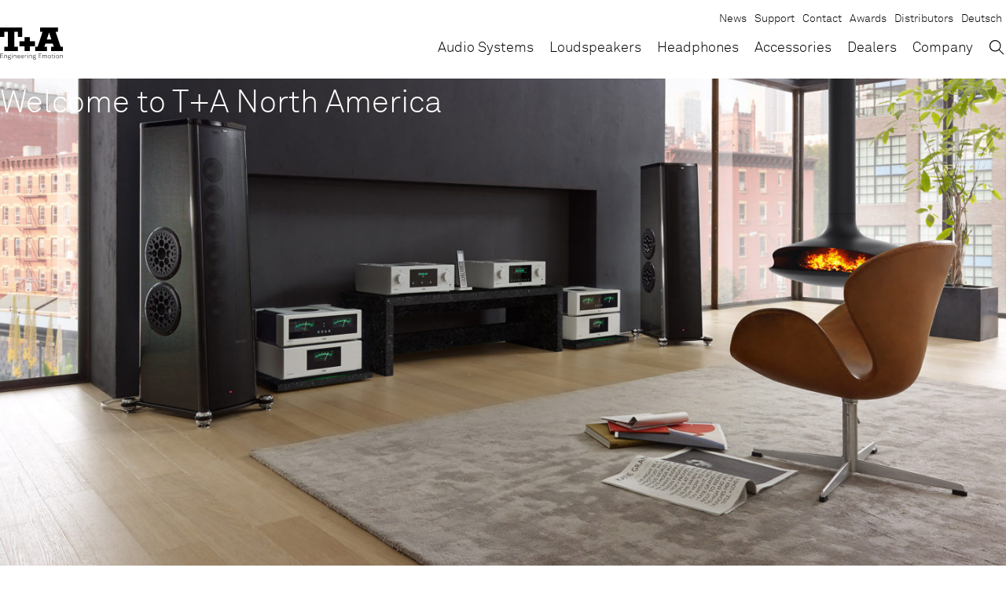

--- FILE ---
content_type: text/html; charset=utf-8
request_url: https://www.ta-hifi.de/en/ta-na-welcome/
body_size: 19642
content:
<!doctype html><html lang="en-US" > <head> <script type="text/javascript">
/* <![CDATA[ */
var gform;gform||(document.addEventListener("gform_main_scripts_loaded",function(){gform.scriptsLoaded=!0}),document.addEventListener("gform/theme/scripts_loaded",function(){gform.themeScriptsLoaded=!0}),window.addEventListener("DOMContentLoaded",function(){gform.domLoaded=!0}),gform={domLoaded:!1,scriptsLoaded:!1,themeScriptsLoaded:!1,isFormEditor:()=>"function"==typeof InitializeEditor,callIfLoaded:function(o){return!(!gform.domLoaded||!gform.scriptsLoaded||!gform.themeScriptsLoaded&&!gform.isFormEditor()||(gform.isFormEditor()&&console.warn("The use of gform.initializeOnLoaded() is deprecated in the form editor context and will be removed in Gravity Forms 3.1."),o(),0))},initializeOnLoaded:function(o){gform.callIfLoaded(o)||(document.addEventListener("gform_main_scripts_loaded",()=>{gform.scriptsLoaded=!0,gform.callIfLoaded(o)}),document.addEventListener("gform/theme/scripts_loaded",()=>{gform.themeScriptsLoaded=!0,gform.callIfLoaded(o)}),window.addEventListener("DOMContentLoaded",()=>{gform.domLoaded=!0,gform.callIfLoaded(o)}))},hooks:{action:{},filter:{}},addAction:function(o,r,e,t){gform.addHook("action",o,r,e,t)},addFilter:function(o,r,e,t){gform.addHook("filter",o,r,e,t)},doAction:function(o){gform.doHook("action",o,arguments)},applyFilters:function(o){return gform.doHook("filter",o,arguments)},removeAction:function(o,r){gform.removeHook("action",o,r)},removeFilter:function(o,r,e){gform.removeHook("filter",o,r,e)},addHook:function(o,r,e,t,n){null==gform.hooks[o][r]&&(gform.hooks[o][r]=[]);var d=gform.hooks[o][r];null==n&&(n=r+"_"+d.length),gform.hooks[o][r].push({tag:n,callable:e,priority:t=null==t?10:t})},doHook:function(r,o,e){var t;if(e=Array.prototype.slice.call(e,1),null!=gform.hooks[r][o]&&((o=gform.hooks[r][o]).sort(function(o,r){return o.priority-r.priority}),o.forEach(function(o){"function"!=typeof(t=o.callable)&&(t=window[t]),"action"==r?t.apply(null,e):e[0]=t.apply(null,e)})),"filter"==r)return e[0]},removeHook:function(o,r,t,n){var e;null!=gform.hooks[o][r]&&(e=(e=gform.hooks[o][r]).filter(function(o,r,e){return!!(null!=n&&n!=o.tag||null!=t&&t!=o.priority)}),gform.hooks[o][r]=e)}});
/* ]]> */
</script>
 <link rel="preload" href="https://www.ta-hifi.de/wp-content/themes/ta/assets/css/styles.min.css?v=1758030998" as="style"> <link rel="preload" href="https://www.ta-hifi.de/wp-content/themes/ta/assets/js/lib/conditionizr.min.js" as="script"/> <link rel="preload" href="https://www.ta-hifi.de/wp-content/themes/ta/assets/js/lib/jquery-3-7-1.min.js" as="script"/> <link rel="preload" href="https://www.ta-hifi.de/wp-content/themes/ta/assets/js/scripts.min.js?v=1755161741" as="script"/> <meta name="google-site-verification" content="Y1g9o6NaGzsl8LrR0RMLKSPjFarAD5WipuWC5uWoa-0"/> <link rel="canonical" href="https://www.ta-hifi.de/en/ta-na-welcome/"/> <meta charset="UTF-8"/> <meta http-equiv="X-UA-Compatible" content="IE=edge"/> <meta name="viewport" content="width=device-width, initial-scale=1, shrink-to-fit=no, user-scalable=yes, interactive-widget=resizes-content"/> <meta name="format-detection" content="telephone=no"> <meta name="robots" content="index, follow"/> <meta name="description" content="Actually, we are scientists ... ... because T+A means theory and application in audio technology. In other words, we design, manufacture and optimise hi-fi components of the highest quality with the aim of creating perfect high-end products for our c"/> <meta name="color-scheme" content="light only"> <meta property="og:locale" content="en_US"/> <link rel="alternate" hreflang="x-default" href="https://www.ta-hifi.de/en/ta-na-welcome/"/> <meta property="og:locale:alternate" content="de_DE"/> <link rel="alternate" hreflang="de" href="https://www.ta-hifi.de/ta-na-welcome/"/> <meta property="og:type" content="website"/> <meta property="og:title" content="T+A NA Welcome"/> <meta property="og:site_name" content="T+A"/> <meta property="og:description" content="Actually, we are scientists ... ... because T+A means theory and application in audio technology. In other words, we design, manufacture and optimise hi-fi components of the highest quality with the aim of creating perfect high-end products for our c"/> <meta property="og:url" content="https://www.ta-hifi.de/en/ta-na-welcome/"/> <meta property="og:image" content="https://www.ta-hifi.de/wp-content/uploads/tua_logo_support_app.jpg"/> <meta property="og:image" content="https://www.ta-hifi.de/wp-content/uploads/symphonia_cards_2000_1167_streaming.jpg"/> <title>T+A NA Welcome — T+A Engineering Emotion</title> <link rel="apple-touch-icon" sizes="180x180" href="https://www.ta-hifi.de/wp-content/themes/ta/assets/img/favicons/apple-touch-icon.png"> <link rel="icon" type="image/png" href="https://www.ta-hifi.de/wp-content/themes/ta/assets/img/favicons/favicon-32x32.png" sizes="32x32"> <link rel="icon" type="image/png" href="https://www.ta-hifi.de/wp-content/themes/ta/assets/img/favicons/favicon-16x16.png" sizes="16x16"> <link rel="manifest" href="https://www.ta-hifi.de/wp-content/themes/ta/assets/img/favicons/manifest.json"> <link rel="mask-icon" href="https://www.ta-hifi.de/wp-content/themes/ta/assets/img/favicons/safari-pinned-tab.svg" color="#000000"> <link rel="shortcut icon" href="https://www.ta-hifi.de/wp-content/themes/ta/assets/img/favicons/favicon.ico"> <meta name="msapplication-config" content="https://www.ta-hifi.de/wp-content/themes/ta/assets/img/favicons/browserconfig.xml"> <meta name="theme-color" content="#ffffff"> <!-- <link rel="stylesheet" href="https://www.ta-hifi.de/wp-content/themes/ta/assets/css/styles.min.css?v=1758030998" type="text/css"/> -->
<link rel="stylesheet" type="text/css" href="//www.ta-hifi.de/wp-content/cache/wpfc-minified/1g0v242s/804bd.css" media="all"/> <script src="https://www.ta-hifi.de/wp-content/themes/ta/assets/js/lib/modernizr-custom.min.js" async></script> <script> var odMapOpts = {}; </script> <meta name='robots' content='max-image-preview:large'/><style id='wp-img-auto-sizes-contain-inline-css' type='text/css'>img:is([sizes=auto i],[sizes^="auto," i]){contain-intrinsic-size:3000px 1500px}/*# sourceURL=wp-img-auto-sizes-contain-inline-css */</style><style id='classic-theme-styles-inline-css' type='text/css'>/*! This file is auto-generated */.wp-block-button__link{color:#fff;background-color:#32373c;border-radius:9999px;box-shadow:none;text-decoration:none;padding:calc(.667em + 2px) calc(1.333em + 2px);font-size:1.125em}.wp-block-file__button{background:#32373c;color:#fff;text-decoration:none}/*# sourceURL=/wp-includes/css/classic-themes.min.css */</style><!-- <link rel='stylesheet' id='borlabs-cookie-custom-css' href='https://www.ta-hifi.de/wp-content/cache/borlabs-cookie/1/borlabs-cookie-1-en.css?ver=3.3.23-42' type='text/css' media='all'/> -->
<link rel="stylesheet" type="text/css" href="//www.ta-hifi.de/wp-content/cache/wpfc-minified/dett89lx/804bf.css" media="all"/><script data-no-optimize="1" data-no-minify="1" data-cfasync="false" type="text/javascript" src="https://www.ta-hifi.de/wp-content/cache/borlabs-cookie/1/borlabs-cookie-config-en.json.js?ver=3.3.23-62" id="borlabs-cookie-config-js"></script><script data-no-optimize="1" data-no-minify="1" data-cfasync="false" type="text/javascript" src="https://www.ta-hifi.de/wp-content/plugins/borlabs-cookie/assets/javascript/borlabs-cookie-prioritize.min.js?ver=3.3.23" id="borlabs-cookie-prioritize-js"></script> <script type="application/ld+json">{"@context":"http:\/\/schema.org","@type":"WebSite","url":"https:\/\/www.ta-hifi.de\/en\/","about":"Actually, we are scientists ... ... because T+A means theory and application in audio technology. In other words, we design, manufacture and optimise hi-fi components of the highest quality with the aim of creating perfect high-end products for our c","publisher":{"@context":"http:\/\/schema.org","@type":"Organization","name":"T+A","legalName":"T+A elektroakustik GmbH & Co. KG","description":"Actually, we are scientists ... ... because T+A means theory and application in audio technology. In other words, we design, manufacture and optimise hi-fi components of the highest quality with the aim of creating perfect high-end products for our c","email":"info@ta-hifi.de","telephone":"+49 (0) 5221-7676-0","url":"https:\/\/www.ta-hifi.de\/en\/","logo":false,"address":[{"@type":"PostalAddress","streetAddress":"Planckstra\u00dfe 9\u201311","postalCode":"32052","addressLocality":"Herford","addressRegion":"","addressCountry":"Deutschland"}],"sameAs":["https:\/\/www.facebook.com\/TAhifi\/","https:\/\/www.youtube.com\/channel\/UCwlHA4nMLdwhi4Eicu1K1Gw","https:\/\/www.instagram.com\/ta_hifi\/"]}}</script> <script type="application/ld+json">{"@context":"http:\/\/schema.org","@type":"Organization","name":"T+A","legalName":"T+A elektroakustik GmbH & Co. KG","description":"Actually, we are scientists ... ... because T+A means theory and application in audio technology. In other words, we design, manufacture and optimise hi-fi components of the highest quality with the aim of creating perfect high-end products for our c","email":"info@ta-hifi.de","telephone":"+49 (0) 5221-7676-0","url":"https:\/\/www.ta-hifi.de\/en\/","logo":false,"address":[{"@type":"PostalAddress","streetAddress":"Planckstra\u00dfe 9\u201311","postalCode":"32052","addressLocality":"Herford","addressRegion":"","addressCountry":"Deutschland"}],"sameAs":["https:\/\/www.facebook.com\/TAhifi\/","https:\/\/www.youtube.com\/channel\/UCwlHA4nMLdwhi4Eicu1K1Gw","https:\/\/www.instagram.com\/ta_hifi\/"]}</script><script data-borlabs-cookie-script-blocker-ignore>if ('0' === '1' && ('0' === '1' || '1' === '1')) { window['gtag_enable_tcf_support'] = true;}window.dataLayer = window.dataLayer || [];if (typeof gtag !== 'function') { function gtag() { dataLayer.push(arguments); }}gtag('set', 'developer_id.dYjRjMm', true);if ('0' === '1' || '1' === '1') { if (window.BorlabsCookieGoogleConsentModeDefaultSet !== true) { let getCookieValue = function (name) { return document.cookie.match('(^|;)\\s*' + name + '\\s*=\\s*([^;]+)')?.pop() || ''; }; let cookieValue = getCookieValue('borlabs-cookie-gcs'); let consentsFromCookie = {}; if (cookieValue !== '') { consentsFromCookie = JSON.parse(decodeURIComponent(cookieValue)); } let defaultValues = { 'ad_storage': 'denied', 'ad_user_data': 'denied', 'ad_personalization': 'denied', 'analytics_storage': 'denied', 'functionality_storage': 'denied', 'personalization_storage': 'denied', 'security_storage': 'denied', 'wait_for_update': 500, }; gtag('consent', 'default', { ...defaultValues, ...consentsFromCookie }); } window.BorlabsCookieGoogleConsentModeDefaultSet = true; let borlabsCookieConsentChangeHandler = function () { window.dataLayer = window.dataLayer || []; if (typeof gtag !== 'function') { function gtag(){dataLayer.push(arguments);} } let getCookieValue = function (name) { return document.cookie.match('(^|;)\\s*' + name + '\\s*=\\s*([^;]+)')?.pop() || ''; }; let cookieValue = getCookieValue('borlabs-cookie-gcs'); let consentsFromCookie = {}; if (cookieValue !== '') { consentsFromCookie = JSON.parse(decodeURIComponent(cookieValue)); } consentsFromCookie.analytics_storage = BorlabsCookie.Consents.hasConsent('google-analytics') ? 'granted' : 'denied'; BorlabsCookie.CookieLibrary.setCookie( 'borlabs-cookie-gcs', JSON.stringify(consentsFromCookie), BorlabsCookie.Settings.automaticCookieDomainAndPath.value ? '' : BorlabsCookie.Settings.cookieDomain.value, BorlabsCookie.Settings.cookiePath.value, BorlabsCookie.Cookie.getPluginCookie().expires, BorlabsCookie.Settings.cookieSecure.value, BorlabsCookie.Settings.cookieSameSite.value ); } document.addEventListener('borlabs-cookie-consent-saved', borlabsCookieConsentChangeHandler); document.addEventListener('borlabs-cookie-handle-unblock', borlabsCookieConsentChangeHandler);}if ('0' === '1') { gtag("js", new Date()); gtag("config", "UA-67361260-2", {"anonymize_ip": true}); (function (w, d, s, i) { var f = d.getElementsByTagName(s)[0], j = d.createElement(s); j.async = true; j.src = "https://www.googletagmanager.com/gtag/js?id=" + i; f.parentNode.insertBefore(j, f); })(window, document, "script", "UA-67361260-2");}</script> <style id='global-styles-inline-css' type='text/css'>
:root{--wp--preset--aspect-ratio--square: 1;--wp--preset--aspect-ratio--4-3: 4/3;--wp--preset--aspect-ratio--3-4: 3/4;--wp--preset--aspect-ratio--3-2: 3/2;--wp--preset--aspect-ratio--2-3: 2/3;--wp--preset--aspect-ratio--16-9: 16/9;--wp--preset--aspect-ratio--9-16: 9/16;--wp--preset--color--black: #000000;--wp--preset--color--cyan-bluish-gray: #abb8c3;--wp--preset--color--white: #ffffff;--wp--preset--color--pale-pink: #f78da7;--wp--preset--color--vivid-red: #cf2e2e;--wp--preset--color--luminous-vivid-orange: #ff6900;--wp--preset--color--luminous-vivid-amber: #fcb900;--wp--preset--color--light-green-cyan: #7bdcb5;--wp--preset--color--vivid-green-cyan: #00d084;--wp--preset--color--pale-cyan-blue: #8ed1fc;--wp--preset--color--vivid-cyan-blue: #0693e3;--wp--preset--color--vivid-purple: #9b51e0;--wp--preset--gradient--vivid-cyan-blue-to-vivid-purple: linear-gradient(135deg,rgb(6,147,227) 0%,rgb(155,81,224) 100%);--wp--preset--gradient--light-green-cyan-to-vivid-green-cyan: linear-gradient(135deg,rgb(122,220,180) 0%,rgb(0,208,130) 100%);--wp--preset--gradient--luminous-vivid-amber-to-luminous-vivid-orange: linear-gradient(135deg,rgb(252,185,0) 0%,rgb(255,105,0) 100%);--wp--preset--gradient--luminous-vivid-orange-to-vivid-red: linear-gradient(135deg,rgb(255,105,0) 0%,rgb(207,46,46) 100%);--wp--preset--gradient--very-light-gray-to-cyan-bluish-gray: linear-gradient(135deg,rgb(238,238,238) 0%,rgb(169,184,195) 100%);--wp--preset--gradient--cool-to-warm-spectrum: linear-gradient(135deg,rgb(74,234,220) 0%,rgb(151,120,209) 20%,rgb(207,42,186) 40%,rgb(238,44,130) 60%,rgb(251,105,98) 80%,rgb(254,248,76) 100%);--wp--preset--gradient--blush-light-purple: linear-gradient(135deg,rgb(255,206,236) 0%,rgb(152,150,240) 100%);--wp--preset--gradient--blush-bordeaux: linear-gradient(135deg,rgb(254,205,165) 0%,rgb(254,45,45) 50%,rgb(107,0,62) 100%);--wp--preset--gradient--luminous-dusk: linear-gradient(135deg,rgb(255,203,112) 0%,rgb(199,81,192) 50%,rgb(65,88,208) 100%);--wp--preset--gradient--pale-ocean: linear-gradient(135deg,rgb(255,245,203) 0%,rgb(182,227,212) 50%,rgb(51,167,181) 100%);--wp--preset--gradient--electric-grass: linear-gradient(135deg,rgb(202,248,128) 0%,rgb(113,206,126) 100%);--wp--preset--gradient--midnight: linear-gradient(135deg,rgb(2,3,129) 0%,rgb(40,116,252) 100%);--wp--preset--font-size--small: 13px;--wp--preset--font-size--medium: 20px;--wp--preset--font-size--large: 36px;--wp--preset--font-size--x-large: 42px;--wp--preset--spacing--20: 0.44rem;--wp--preset--spacing--30: 0.67rem;--wp--preset--spacing--40: 1rem;--wp--preset--spacing--50: 1.5rem;--wp--preset--spacing--60: 2.25rem;--wp--preset--spacing--70: 3.38rem;--wp--preset--spacing--80: 5.06rem;--wp--preset--shadow--natural: 6px 6px 9px rgba(0, 0, 0, 0.2);--wp--preset--shadow--deep: 12px 12px 50px rgba(0, 0, 0, 0.4);--wp--preset--shadow--sharp: 6px 6px 0px rgba(0, 0, 0, 0.2);--wp--preset--shadow--outlined: 6px 6px 0px -3px rgb(255, 255, 255), 6px 6px rgb(0, 0, 0);--wp--preset--shadow--crisp: 6px 6px 0px rgb(0, 0, 0);}:where(.is-layout-flex){gap: 0.5em;}:where(.is-layout-grid){gap: 0.5em;}body .is-layout-flex{display: flex;}.is-layout-flex{flex-wrap: wrap;align-items: center;}.is-layout-flex > :is(*, div){margin: 0;}body .is-layout-grid{display: grid;}.is-layout-grid > :is(*, div){margin: 0;}:where(.wp-block-columns.is-layout-flex){gap: 2em;}:where(.wp-block-columns.is-layout-grid){gap: 2em;}:where(.wp-block-post-template.is-layout-flex){gap: 1.25em;}:where(.wp-block-post-template.is-layout-grid){gap: 1.25em;}.has-black-color{color: var(--wp--preset--color--black) !important;}.has-cyan-bluish-gray-color{color: var(--wp--preset--color--cyan-bluish-gray) !important;}.has-white-color{color: var(--wp--preset--color--white) !important;}.has-pale-pink-color{color: var(--wp--preset--color--pale-pink) !important;}.has-vivid-red-color{color: var(--wp--preset--color--vivid-red) !important;}.has-luminous-vivid-orange-color{color: var(--wp--preset--color--luminous-vivid-orange) !important;}.has-luminous-vivid-amber-color{color: var(--wp--preset--color--luminous-vivid-amber) !important;}.has-light-green-cyan-color{color: var(--wp--preset--color--light-green-cyan) !important;}.has-vivid-green-cyan-color{color: var(--wp--preset--color--vivid-green-cyan) !important;}.has-pale-cyan-blue-color{color: var(--wp--preset--color--pale-cyan-blue) !important;}.has-vivid-cyan-blue-color{color: var(--wp--preset--color--vivid-cyan-blue) !important;}.has-vivid-purple-color{color: var(--wp--preset--color--vivid-purple) !important;}.has-black-background-color{background-color: var(--wp--preset--color--black) !important;}.has-cyan-bluish-gray-background-color{background-color: var(--wp--preset--color--cyan-bluish-gray) !important;}.has-white-background-color{background-color: var(--wp--preset--color--white) !important;}.has-pale-pink-background-color{background-color: var(--wp--preset--color--pale-pink) !important;}.has-vivid-red-background-color{background-color: var(--wp--preset--color--vivid-red) !important;}.has-luminous-vivid-orange-background-color{background-color: var(--wp--preset--color--luminous-vivid-orange) !important;}.has-luminous-vivid-amber-background-color{background-color: var(--wp--preset--color--luminous-vivid-amber) !important;}.has-light-green-cyan-background-color{background-color: var(--wp--preset--color--light-green-cyan) !important;}.has-vivid-green-cyan-background-color{background-color: var(--wp--preset--color--vivid-green-cyan) !important;}.has-pale-cyan-blue-background-color{background-color: var(--wp--preset--color--pale-cyan-blue) !important;}.has-vivid-cyan-blue-background-color{background-color: var(--wp--preset--color--vivid-cyan-blue) !important;}.has-vivid-purple-background-color{background-color: var(--wp--preset--color--vivid-purple) !important;}.has-black-border-color{border-color: var(--wp--preset--color--black) !important;}.has-cyan-bluish-gray-border-color{border-color: var(--wp--preset--color--cyan-bluish-gray) !important;}.has-white-border-color{border-color: var(--wp--preset--color--white) !important;}.has-pale-pink-border-color{border-color: var(--wp--preset--color--pale-pink) !important;}.has-vivid-red-border-color{border-color: var(--wp--preset--color--vivid-red) !important;}.has-luminous-vivid-orange-border-color{border-color: var(--wp--preset--color--luminous-vivid-orange) !important;}.has-luminous-vivid-amber-border-color{border-color: var(--wp--preset--color--luminous-vivid-amber) !important;}.has-light-green-cyan-border-color{border-color: var(--wp--preset--color--light-green-cyan) !important;}.has-vivid-green-cyan-border-color{border-color: var(--wp--preset--color--vivid-green-cyan) !important;}.has-pale-cyan-blue-border-color{border-color: var(--wp--preset--color--pale-cyan-blue) !important;}.has-vivid-cyan-blue-border-color{border-color: var(--wp--preset--color--vivid-cyan-blue) !important;}.has-vivid-purple-border-color{border-color: var(--wp--preset--color--vivid-purple) !important;}.has-vivid-cyan-blue-to-vivid-purple-gradient-background{background: var(--wp--preset--gradient--vivid-cyan-blue-to-vivid-purple) !important;}.has-light-green-cyan-to-vivid-green-cyan-gradient-background{background: var(--wp--preset--gradient--light-green-cyan-to-vivid-green-cyan) !important;}.has-luminous-vivid-amber-to-luminous-vivid-orange-gradient-background{background: var(--wp--preset--gradient--luminous-vivid-amber-to-luminous-vivid-orange) !important;}.has-luminous-vivid-orange-to-vivid-red-gradient-background{background: var(--wp--preset--gradient--luminous-vivid-orange-to-vivid-red) !important;}.has-very-light-gray-to-cyan-bluish-gray-gradient-background{background: var(--wp--preset--gradient--very-light-gray-to-cyan-bluish-gray) !important;}.has-cool-to-warm-spectrum-gradient-background{background: var(--wp--preset--gradient--cool-to-warm-spectrum) !important;}.has-blush-light-purple-gradient-background{background: var(--wp--preset--gradient--blush-light-purple) !important;}.has-blush-bordeaux-gradient-background{background: var(--wp--preset--gradient--blush-bordeaux) !important;}.has-luminous-dusk-gradient-background{background: var(--wp--preset--gradient--luminous-dusk) !important;}.has-pale-ocean-gradient-background{background: var(--wp--preset--gradient--pale-ocean) !important;}.has-electric-grass-gradient-background{background: var(--wp--preset--gradient--electric-grass) !important;}.has-midnight-gradient-background{background: var(--wp--preset--gradient--midnight) !important;}.has-small-font-size{font-size: var(--wp--preset--font-size--small) !important;}.has-medium-font-size{font-size: var(--wp--preset--font-size--medium) !important;}.has-large-font-size{font-size: var(--wp--preset--font-size--large) !important;}.has-x-large-font-size{font-size: var(--wp--preset--font-size--x-large) !important;}
/*# sourceURL=global-styles-inline-css */
</style>
</head> <body id="top" class="page page-default" data-page-id='26582'> <a href="#content" class="sr-only">Skip to Content</a> <header id="header" class="header" data-header> <div class="header-bar"> <div class="header__container"> <div class="header__body"> <a class="logo" href="https://www.ta-hifi.de/en/" target="_self" aria-label="T+A"> <span class="logo__main"> <svg xmlns="http://www.w3.org/2000/svg" xmlns:xlink="http://www.w3.org/1999/xlink" version="1.1" x="0px" y="0px" viewBox="0 0 79.9 30" style="enable-background:new 0 0 79.9 30;" xml:space="preserve" class="svg" role="img" aria-hidden="true"><path d="M0,0v5.5V12h5.5V5.5H10v19H5.5V30h17.1v-5.5h-4.5v-19h4.5V12h5.5V5.5V0h-5.5H5.5H0z M51,0v5.5h3.1l-6.3,19 h-3.2V30h15.1v-5.5h-3.3l1.3-3.9h9.4l1.3,3.9h-3.5V30H80v-5.5h-3l-6.3-19h3V0H51z M62.4,6.4l2.9,8.8h-5.8L62.4,6.4z M31.1,12.3v5.3 h-6.5v6.5h6.5V30H38v-5.9h6.5v-6.5H38v-5.3H31.1z"></path></svg> </span> <span class="logo__claim"> <svg xmlns="http://www.w3.org/2000/svg" xmlns:xlink="http://www.w3.org/1999/xlink" version="1.1" x="0px" y="0px" viewBox="0 0 183.2 25.4" style="enable-background:new 0 0 183.2 25.4;" xml:space="preserve" class="svg" role="img" aria-hidden="true"><path style="fill:#010202;" d="M0.4,21.1V7.6H9v0.9H1.4v4.9h6.7v0.9H1.4v5.7H9v0.9H0.4z M18.9,21.1v-6.2c0-1.6-0.7-2.6-2.4-2.6 c-2.3,0-3.1,2-3.1,4v4.7h-0.9v-9.5h0.8l0.1,1.7c0.5-1.2,1.9-2,3.2-2c2.2,0,3.3,1.3,3.3,3.5v6.2H18.9z M31,24.2 c-0.8,0.8-2.2,1.1-3.7,1.1c-1.4,0-2.7-0.3-3.5-1.1c-0.4-0.4-0.7-1-0.7-1.7c0-0.9,0.5-1.8,1.4-2.2c-0.7-0.2-1.2-0.9-1.2-1.6 c0-0.8,0.4-1.4,1.1-1.8c-0.6-0.6-0.9-1.3-0.9-2.3c0-2,1.6-3.3,3.5-3.3c0.8,0,1.6,0.2,2.2,0.6c0.2-0.8,1.1-1.3,1.9-1.3 c0.1,0,0.2,0,0.4,0v0.8c-0.1,0-0.2,0-0.4,0c-0.7,0-1.2,0.4-1.3,1c0.5,0.5,0.8,1.3,0.8,2.1c0,2-1.6,3.3-3.6,3.3 c-0.7,0-1.3-0.2-1.9-0.4c-0.5,0.2-0.9,0.6-0.9,1.2c0,0.5,0.3,0.7,0.7,0.9c0.3,0.1,0.9,0.2,1.3,0.2h2.1c1.2,0,2.2,0.3,2.8,0.9 c0.5,0.5,0.8,1,0.8,1.8C31.7,23.2,31.4,23.8,31,24.2z M30.3,21.3c-0.4-0.5-1.2-0.7-2.3-0.7h-2.5c-0.8,0.2-1.6,0.8-1.6,1.9 c0,0.5,0.2,0.9,0.5,1.2c0.7,0.6,1.9,0.8,2.8,0.8c0.9,0,2.3-0.1,3-0.8c0.3-0.3,0.5-0.7,0.5-1.2C30.7,21.9,30.6,21.6,30.3,21.3z M27,12.2c-1.5,0-2.6,0.9-2.6,2.5s1.1,2.4,2.6,2.4c1.5,0,2.6-0.9,2.6-2.4S28.5,12.2,27,12.2z M34.3,9V7.6h1.3V9H34.3z M34.5,21.1 v-9.5h1v9.5H34.5z M46.3,21.1v-6.2c0-1.6-0.7-2.6-2.4-2.6c-2.3,0-3.1,2-3.1,4v4.7h-0.9v-9.5h0.8l0.1,1.7c0.5-1.2,1.9-2,3.2-2 c2.2,0,3.3,1.3,3.3,3.5v6.2H46.3z M58.6,16.6h-7.2c0,1.1,0.4,2.1,1,2.8c0.5,0.6,1.3,1,2.3,1c0.8,0,1.6-0.3,2.1-0.8 c0.3-0.4,0.6-0.8,0.7-1.3h1c-0.1,0.8-0.5,1.5-1.1,2c-0.7,0.7-1.6,1.1-2.7,1.1c-1.4,0-2.3-0.6-3-1.3c-0.8-0.9-1.2-2.2-1.2-3.6 c0-1.2,0.2-2.4,0.9-3.4c0.8-1.1,1.9-1.6,3.2-1.6c2.6,0,4,2.2,4,4.6C58.6,16.2,58.6,16.3,58.6,16.6z M54.6,12.2 c-1.9,0-3.2,1.6-3.2,3.4h6.3C57.6,13.9,56.5,12.2,54.6,12.2z M69.3,16.6H62c0,1.1,0.4,2.1,1,2.8c0.5,0.6,1.3,1,2.3,1 c0.8,0,1.6-0.3,2.1-0.8c0.3-0.4,0.6-0.8,0.7-1.3h1c-0.1,0.8-0.5,1.5-1.1,2c-0.7,0.7-1.6,1.1-2.7,1.1c-1.4,0-2.3-0.6-3-1.3 c-0.8-0.9-1.2-2.2-1.2-3.6c0-1.2,0.2-2.4,0.9-3.4c0.8-1.1,1.9-1.6,3.2-1.6c2.6,0,4,2.2,4,4.6C69.3,16.2,69.3,16.3,69.3,16.6z M65.2,12.2c-1.9,0-3.2,1.6-3.2,3.4h6.3C68.3,13.9,67.2,12.2,65.2,12.2z M76.5,12.4c-2.4,0-3,2.1-3,4.1v4.5h-0.9v-9.5h0.8l0.1,1.9 c0.4-1.3,1.7-2,3-2c0.3,0,0.6,0,0.9,0.1v0.9C77.1,12.4,76.8,12.4,76.5,12.4z M80.1,9V7.6h1.3V9H80.1z M80.3,21.1v-9.5h1v9.5H80.3z M92.1,21.1v-6.2c0-1.6-0.7-2.6-2.4-2.6c-2.3,0-3.1,2-3.1,4v4.7h-0.9v-9.5h0.8l0.1,1.7c0.5-1.2,1.9-2,3.2-2c2.2,0,3.3,1.3,3.3,3.5 v6.2H92.1z M104.2,24.2c-0.8,0.8-2.2,1.1-3.7,1.1c-1.4,0-2.7-0.3-3.5-1.1c-0.4-0.4-0.7-1-0.7-1.7c0-0.9,0.5-1.8,1.4-2.2 c-0.7-0.2-1.2-0.9-1.2-1.6c0-0.8,0.4-1.4,1.1-1.8c-0.6-0.6-0.9-1.3-0.9-2.3c0-2,1.6-3.3,3.5-3.3c0.8,0,1.6,0.2,2.2,0.6 c0.2-0.8,1.1-1.3,1.9-1.3c0.1,0,0.2,0,0.4,0v0.8c-0.1,0-0.2,0-0.4,0c-0.7,0-1.2,0.4-1.3,1c0.5,0.5,0.8,1.3,0.8,2.1 c0,2-1.6,3.3-3.6,3.3c-0.7,0-1.3-0.2-1.9-0.4c-0.5,0.2-0.9,0.6-0.9,1.2c0,0.5,0.3,0.7,0.7,0.9c0.3,0.1,0.9,0.2,1.3,0.2h2.1 c1.2,0,2.2,0.3,2.8,0.9c0.5,0.5,0.8,1,0.8,1.8C104.9,23.2,104.6,23.8,104.2,24.2z M103.5,21.3c-0.4-0.5-1.2-0.7-2.3-0.7h-2.5 c-0.8,0.2-1.6,0.8-1.6,1.9c0,0.5,0.2,0.9,0.5,1.2c0.7,0.6,1.9,0.8,2.8,0.8c0.9,0,2.3-0.1,3-0.8c0.3-0.3,0.5-0.7,0.5-1.2 C104,21.9,103.8,21.6,103.5,21.3z M100.2,12.2c-1.5,0-2.6,0.9-2.6,2.5s1.1,2.4,2.6,2.4s2.6-0.9,2.6-2.4S101.7,12.2,100.2,12.2z M112,21.1V7.6h8.6v0.9H113v4.9h6.7v0.9H113v5.7h7.6v0.9H112z M136,21.1v-6.2c0-1.6-0.6-2.6-2.3-2.6c-0.7,0-1.2,0.2-1.7,0.6 c-0.7,0.7-1.1,1.7-1.1,2.8v5.4h-1v-6.2c0-1.6-0.6-2.6-2.3-2.6c-0.7,0-1.3,0.2-1.7,0.6c-0.9,0.8-1.1,2.1-1.1,3.4v4.7h-0.9v-9.5h0.8 l0.1,1.6c0.5-1.1,1.5-1.9,2.9-1.9c1.6,0,2.6,0.8,3,2c0.5-1.2,1.5-2,3-2c2.2,0,3.1,1.4,3.1,3.5v6.2H136z M147,20.2 c-0.7,0.7-1.6,1.1-2.8,1.1c-1.2,0-2.1-0.5-2.8-1.1c-1-1-1.3-2.2-1.3-3.8c0-1.6,0.4-2.9,1.3-3.8c0.7-0.7,1.6-1.1,2.8-1.1 c1.2,0,2.1,0.5,2.8,1.1c1,1,1.3,2.2,1.3,3.8C148.3,17.9,148,19.2,147,20.2z M146.3,13.1c-0.5-0.5-1.2-0.8-2.1-0.8s-1.6,0.3-2.1,0.8 c-0.9,0.9-1.1,2-1.1,3.2c0,1.2,0.2,2.3,1.1,3.2c0.5,0.5,1.2,0.8,2.1,0.8s1.6-0.3,2.1-0.8c0.9-0.9,1.1-2,1.1-3.2 C147.4,15.1,147.1,14,146.3,13.1z M154.5,21.2c-1.8,0-2.4-1.1-2.4-2.8v-6h-1.9v-0.9h1.9V9l0.9-0.2v2.8h2.9v0.9H153v5.9 c0,1.1,0.3,1.9,1.6,1.9c0.5,0,1-0.1,1.5-0.2V21C155.6,21.1,155.1,21.2,154.5,21.2z M159,9V7.6h1.3V9H159z M159.2,21.1v-9.5h1v9.5 H159.2z M170.5,20.2c-0.7,0.7-1.6,1.1-2.8,1.1c-1.2,0-2.1-0.5-2.8-1.1c-1-1-1.3-2.2-1.3-3.8c0-1.6,0.4-2.9,1.3-3.8 c0.7-0.7,1.6-1.1,2.8-1.1c1.2,0,2.1,0.5,2.8,1.1c1,1,1.3,2.2,1.3,3.8C171.8,17.9,171.5,19.2,170.5,20.2z M169.8,13.1 c-0.5-0.5-1.2-0.8-2.1-0.8s-1.6,0.3-2.1,0.8c-0.9,0.9-1.1,2-1.1,3.2c0,1.2,0.2,2.3,1.1,3.2c0.5,0.5,1.2,0.8,2.1,0.8s1.6-0.3,2.1-0.8 c0.9-0.9,1.1-2,1.1-3.2C170.9,15.1,170.7,14,169.8,13.1z M181.8,21.1v-6.2c0-1.6-0.7-2.6-2.4-2.6c-2.3,0-3.1,2-3.1,4v4.7h-0.9v-9.5 h0.8l0.1,1.7c0.5-1.2,1.9-2,3.2-2c2.2,0,3.3,1.3,3.3,3.5v6.2H181.8z"></path></svg> </span> </a> <div class="nav-bar" role="navigation"> <nav class="nav-primary"><ul id="menu-hauptnavigation-en" class="menu"><li id="menu-item-5308" class="menu-item menu-item-type-post_type menu-item-object-page menu-item-5308"><a href="https://www.ta-hifi.de/en/audiosystems/">Audio Systems</a></li><li id="menu-item-6690" class="menu-item menu-item-type-post_type menu-item-object-page menu-item-6690"><a href="https://www.ta-hifi.de/en/loudspeakers/">Loudspeakers</a></li><li id="menu-item-20254" class="menu-item menu-item-type-post_type menu-item-object-page menu-item-20254"><a href="https://www.ta-hifi.de/en/headphones/">Headphones</a></li><li id="menu-item-6691" class="menu-item menu-item-type-post_type menu-item-object-page menu-item-6691"><a href="https://www.ta-hifi.de/en/accessories/">Accessories</a></li><li id="menu-item-5613" class="menu-item menu-item-type-post_type menu-item-object-page menu-item-5613"><a href="https://www.ta-hifi.de/en/dealers/">Dealers</a></li><li id="menu-item-25110" class="menu-item menu-item-type-post_type menu-item-object-post menu-item-25110"><a href="https://www.ta-hifi.de/en/ta-why/">Company</a></li></ul></nav><nav class="nav-secondary"><ul id="menu-metanavigation-en" class="menu"><li id="menu-item-5313" class="menu-item menu-item-type-post_type menu-item-object-page menu-item-5313"><a href="https://www.ta-hifi.de/en/news/">News</a></li><li id="menu-item-5314" class="menu-item menu-item-type-post_type menu-item-object-page menu-item-5314"><a href="https://www.ta-hifi.de/en/support/">Support</a></li><li id="menu-item-5315" class="menu-item menu-item-type-post_type menu-item-object-page menu-item-5315"><a href="https://www.ta-hifi.de/en/contact/">Contact</a></li><li id="menu-item-5302" class="menu-item menu-item-type-post_type menu-item-object-page menu-item-5302"><a href="https://www.ta-hifi.de/en/awards/">Awards</a></li><li id="menu-item-5612" class="menu-item menu-item-type-post_type menu-item-object-page menu-item-5612"><a href="https://www.ta-hifi.de/en/distributors/">Distributors</a></li><li class="menu-item menu-item-lang"><a href="https://www.ta-hifi.de/ta-na-welcome/">Deutsch</a></li></ul></nav> <button type="button" class="search-toggle" data-search-toggle aria-label="Toggle Search"> <i class="icon-search"> <svg xmlns="http://www.w3.org/2000/svg" xmlns:xlink="http://www.w3.org/1999/xlink" version="1.1" x="0px" y="0px" viewBox="0 0 30 30" style="enable-background:new 0 0 30 30;" xml:space="preserve" class="svg" role="img" aria-hidden="true"><path d="M26.7,25.9l-7.1-7.1c1.3-1.6,2.2-3.6,2.2-5.9c0-5-4.1-9.1-9.1-9.1c-5,0-9.1,4.1-9.1,9.1c0,5,4.1,9.1,9.1,9.1 c2.3,0,4.3-0.8,5.9-2.2l7.1,7.1L26.7,25.9z M12.8,20.5c-4.2,0-7.6-3.4-7.6-7.6s3.4-7.6,7.6-7.6s7.6,3.4,7.6,7.6 C20.4,17.1,17,20.5,12.8,20.5z"></path></svg> </i> </button> <nav class="nav-mobile"> <button type="button" class="menu-toggle" aria-label="Toggle Menu" data-menu-toggle> <i class="icon-nav"> <svg xmlns="http://www.w3.org/2000/svg" xmlns:xlink="http://www.w3.org/1999/xlink" version="1.1" x="0px" y="0px" viewBox="0 0 30 30" style="enable-background:new 0 0 30 30;" xml:space="preserve" class="svg" role="img" aria-hidden="true"> <rect x="4" y="6.1" width="22.1" height="1.7"></rect> <rect x="4" y="14.1" width="22.1" height="1.7"></rect> <rect x="4" y="22.1" width="22.1" height="1.7"></rect></svg> </i> </button> </nav> </div> </div> </div> </div> </header><main id="content" class="content" role="main"> <section id="slider1" class="section section--full stage-slider bg--white stage-slider--intro" > <div id="slider1-slider" class="swiper slider" data-slider='intro' data-autoplay='0'> <div class="swiper-wrapper slider__slides"> <div class="swiper-slide slide slide--full -dark" > <div class="slide__text"> <div class="container--flex"> <div class="row"> <div class="col-sm-12 col-md-9"> <div class="text-container"> <h3>Welcome to T+A North America</h3> </div> </div> </div> </div> </div> <div class="slide__pic pic media--cover media-pos--center-center"> <picture> <source media="(min-width: 1800px)" srcset="https://www.ta-hifi.de/wp-content/uploads/hv_wohnambiente_slider_schwarze_wand.jpg"> <source media="(min-width: 1400px)" srcset="https://www.ta-hifi.de/wp-content/uploads/hv_wohnambiente_slider_schwarze_wand.jpg"> <source media="(min-width: 1000px)" srcset="https://www.ta-hifi.de/wp-content/uploads/hv_wohnambiente_slider_schwarze_wand-1440x720.jpg"> <source media="(min-width: 700px)" srcset="https://www.ta-hifi.de/wp-content/uploads/hv_wohnambiente_slider_schwarze_wand-1000x500.jpg"> <source media="(min-width: 400px)" srcset="https://www.ta-hifi.de/wp-content/uploads/hv_wohnambiente_slider_schwarze_wand-700x350.jpg"> <source srcset="https://www.ta-hifi.de/wp-content/uploads/hv_wohnambiente_slider_schwarze_wand-400x200.jpg"> <img src="https://www.ta-hifi.de/wp-content/uploads/hv_wohnambiente_slider_schwarze_wand.jpg" alt="Foto Wohnambiente mit HV-Serie und Solitaire Lautsprechern"/> </picture> </div> </div> </div> <button id="slider1-slider-nav-prev" class="slider-btn--prev" aria-label="Previous Slide"> &#8592; </button> <button id="slider1-slider-nav-next" class="slider-btn--next" aria-label="Next Slide"> &#8594; </button> </div> </section> <section id="sectionAuto3" class="section" > <div class="mod__container"> <div class="mod__body"> <div class="grid-item heading"> <h3>Who we are, what we do</h3> </div> <div id="text2c2" class="grid-item text-2c" > <div class="text -wysiwyg"> <p>At T+A North Amercia, we love music. We love that it can make us feel sad, brave or overjoyed. We know that music can be much more than a daily background noise. Done right, music can be a companion for life. That is why we are a specialist distribution company for the very finest of audio equipment. </p> </div> <div class="text -wysiwyg"> <p>Working exclusively with T+A electroacustics from Germany, our dedicated team of sales and business specialists bring a wide range of the very best audio gear to the USA and Canada. Our line-up includes everything from amps and streaming player to headphones and speakers, as well as sleek All-in-One devices. </p> </div></div> <div id="galleryMosaic4" class="grid-item mosaic-gallery" > <div class="mosaic-col"> <div class="mosaic mosaic--text"> <p>Learn more about our products. By clicking the link below, you'll get access to all T+A products and learn about their unique designs, features and benefits.</p><p><a class="btn" href="https://www.ta-hifi.de/en/">Discover more...</a></p><p>&nbsp;</p> </div> <a data-fancybox="gallery-mosaic" href="https://www.ta-hifi.de/wp-content/uploads/p3100_slider_vorverstaerker-1440x720.jpg" data-caption="" class="mosaic"> <figure class="figure"> <div class="figure-container"> <div class="figure__pic pic media--cover bg--pic"> <picture> <source media="(min-width: 1000px)" srcset="https://www.ta-hifi.de/wp-content/uploads/p3100_slider_vorverstaerker-1000x500.jpg"> <source media="(min-width: 700px)" srcset="https://www.ta-hifi.de/wp-content/uploads/p3100_slider_vorverstaerker-700x350.jpg"> <source srcset="https://www.ta-hifi.de/wp-content/uploads/p3100_slider_vorverstaerker.jpg"> <img src="https://www.ta-hifi.de/wp-content/uploads/p3100_slider_vorverstaerker.jpg" alt="Frontansicht P 3100 HV silber"/> </picture> </div> </div> </figure> </a> </div> <div class="mosaic-col"> <a data-fancybox="gallery-mosaic" href="https://www.ta-hifi.de/wp-content/uploads/solitaire_p_slider_solitaire_p_4-1440x720.jpg" data-caption="" class="mosaic"> <figure class="figure"> <div class="figure-container"> <div class="figure__pic pic media--cover bg--pic"> <picture> <source media="(min-width: 1000px)" srcset="https://www.ta-hifi.de/wp-content/uploads/solitaire_p_slider_solitaire_p_4-1000x500.jpg"> <source media="(min-width: 700px)" srcset="https://www.ta-hifi.de/wp-content/uploads/solitaire_p_slider_solitaire_p_4-700x350.jpg"> <source srcset="https://www.ta-hifi.de/wp-content/uploads/solitaire_p_slider_solitaire_p_4-400x200.jpg"> <img src="https://www.ta-hifi.de/wp-content/uploads/solitaire_p_slider_solitaire_p_4.jpg" alt="Solitaire P mit Kabel und Stecker"/> </picture> </div> </div> </figure> </a> <a data-fancybox="gallery-mosaic" href="https://www.ta-hifi.de/wp-content/uploads/talis_s_300_ganz_teaser-1440x960.jpg" data-caption="" class="mosaic"> <figure class="figure"> <div class="figure-container"> <div class="figure__pic pic media--cover bg--pic"> <picture> <source media="(min-width: 1000px)" srcset="https://www.ta-hifi.de/wp-content/uploads/talis_s_300_ganz_teaser-1000x667.jpg"> <source media="(min-width: 700px)" srcset="https://www.ta-hifi.de/wp-content/uploads/talis_s_300_ganz_teaser-700x467.jpg"> <source srcset="https://www.ta-hifi.de/wp-content/uploads/talis_s_300_ganz_teaser-400x267.jpg"> <img src="https://www.ta-hifi.de/wp-content/uploads/talis_s_300_ganz_teaser.jpg" alt=""/> </picture> </div> </div> </figure> </a> </div> </div> <div id="form5" class="grid-item form-container col-sm-12 col-md-6" > <div class="form-title"> <h4>We love hearing from you - get in touch with the team </h4> </div> <script type="text/javascript">/* <![CDATA[ *//* ]]> */</script> <div class='gf_browser_chrome gform_wrapper gform_legacy_markup_wrapper gform-theme--no-framework' data-form-theme='legacy' data-form-index='0' id='gform_wrapper_41' ><div id='gf_41' class='gform_anchor' tabindex='-1'></div><form method='post' enctype='multipart/form-data' id='gform_41' action='/en/ta-na-welcome/#gf_41' data-formid='41' novalidate> <div class='gform-body gform_body'><div id='gform_page_41_1' class='gform_page ' data-js='page-field-id-0' > <div class='gform_page_fields'><ul id='gform_fields_41' class='gform_fields top_label form_sublabel_below description_below validation_below'><li id="field_41_3" class="gfield gfield--type-text gfield--width-full field col-xs-12 gfield_contains_required field_sublabel_below gfield--no-description field_description_below field_validation_below gfield_visibility_visible" ><label class='gfield_label gform-field-label' for='input_41_3'>E-Mail<span class="gfield_required"><span class="gfield_required gfield_required_asterisk">*</span></span></label><div class='ginput_container ginput_container_text'><input name='input_3' id='input_41_3' type='text' value='' class='medium' tabindex='1' placeholder='If you&#039;d like us to reach out via e-mail, please leave your address' aria-required="true" aria-invalid="false" /></div></li></ul> </div> <div class='gform-page-footer gform_page_footer top_label'> <button type="button" id="gform_next_button_41_9" class="gform_next_button gform-theme-button button" onclick="gform.submission.handleButtonClick(this);" data-submission-type="next" tabindex="2">Weiter</button> </div> </div> <div id='gform_page_41_2' class='gform_page' data-js='page-field-id-9' style='display:none;'> <div class='gform_page_fields'> <ul id='gform_fields_41_2' class='gform_fields top_label form_sublabel_below description_below validation_below'><li id="field_41_1" class="gfield gfield--type-text gfield--width-full field col-xs-12 field_sublabel_below gfield--no-description field_description_below field_validation_below gfield_visibility_visible" ><label class='gfield_label gform-field-label' for='input_41_1'>Name</label><div class='ginput_container ginput_container_text'><input name='input_1' id='input_41_1' type='text' value='' class='medium' tabindex='3' aria-invalid="false" /></div></li><li id="field_41_2" class="gfield gfield--type-text gfield--width-full field col-xs-12 gfield_contains_required field_sublabel_below gfield--no-description field_description_below field_validation_below gfield_visibility_visible" ><label class='gfield_label gform-field-label' for='input_41_2'>Surname<span class="gfield_required"><span class="gfield_required gfield_required_asterisk">*</span></span></label><div class='ginput_container ginput_container_text'><input name='input_2' id='input_41_2' type='text' value='' class='medium' tabindex='4' aria-required="true" aria-invalid="false" /></div></li><li id="field_41_8" class="gfield gfield--type-text gfield--width-full field_sublabel_below gfield--no-description field_description_below field_validation_below gfield_visibility_visible" ><label class='gfield_label gform-field-label' for='input_41_8'>Telephone</label><div class='ginput_container ginput_container_text'><input name='input_8' id='input_41_8' type='text' value='' class='large' tabindex='5' placeholder='Please leave your number if you&#039;d like us to give you call.' aria-invalid="false" /></div></li><li id="field_41_6" class="gfield gfield--type-textarea gfield--width-full gfield_contains_required field_sublabel_below gfield--no-description field_description_below field_validation_below gfield_visibility_visible" ><label class='gfield_label gform-field-label' for='input_41_6'>Your question<span class="gfield_required"><span class="gfield_required gfield_required_asterisk">*</span></span></label><div class='ginput_container ginput_container_textarea'><textarea name='input_6' id='input_41_6' class='textarea large' tabindex='6' placeholder='Please let us know what we can help you with and we will get back to you shortly' aria-required="true" aria-invalid="false" rows='10' cols='50'></textarea></div></li><li id="field_41_5" class="gfield gfield--type-captcha field col-xs-12 field_sublabel_below gfield--no-description field_description_below field_validation_below gfield_visibility_visible" ><label class='gfield_label gform-field-label screen-reader-text' for='input_41_5'></label><div id='input_41_5' class='ginput_container ginput_recaptcha' data-sitekey='6Lf5mnwUAAAAAIF7aRVhUu7_QsEOS9IjL3edNPUk' data-theme='light' data-tabindex='7' data-badge=''></div></li></ul></div> <div class='gform-page-footer gform_page_footer top_label'><button type="submit" id="gform_previous_button_41" class="gform_previous_button gform-theme-button gform-theme-button--secondary button" onclick="gform.submission.handleButtonClick(this);" data-submission-type="previous" tabindex="8">Zurück</button> <button type="submit" id="gform_submit_button_41" class="gform_button button" onclick="gform.submission.handleButtonClick(this);" data-submission-type="submit" tabindex="9">Submit</button> <input type='hidden' class='gform_hidden' name='gform_submission_method' data-js='gform_submission_method_41' value='postback'/> <input type='hidden' class='gform_hidden' name='gform_theme' data-js='gform_theme_41' id='gform_theme_41' value='legacy'/> <input type='hidden' class='gform_hidden' name='gform_style_settings' data-js='gform_style_settings_41' id='gform_style_settings_41' value=''/> <input type='hidden' class='gform_hidden' name='is_submit_41' value='1'/> <input type='hidden' class='gform_hidden' name='gform_submit' value='41'/> <input type='hidden' class='gform_hidden' name='gform_unique_id' value=''/> <input type='hidden' class='gform_hidden' name='state_41' value='WyJbXSIsIjc2NDI1NDVlNTgwMjNmMTlhM2YxODU5ZTI3ODcxMDFlIl0='/> <input type='hidden' autocomplete='off' class='gform_hidden' name='gform_target_page_number_41' id='gform_target_page_number_41' value='2'/> <input type='hidden' autocomplete='off' class='gform_hidden' name='gform_source_page_number_41' id='gform_source_page_number_41' value='1'/> <input type='hidden' name='gform_field_values' value=''/> </div> </div></div> </form> </div><script type="text/javascript">/* <![CDATA[ */ gform.initializeOnLoaded( function() {gformInitSpinner( 41, 'https://www.ta-hifi.de/wp-content/themes/ta/assets/img/loader.svg', true );jQuery('#gform_ajax_frame_41').on('load',function(){var contents = jQuery(this).contents().find('*').html();var is_postback = contents.indexOf('GF_AJAX_POSTBACK') >= 0;if(!is_postback){return;}var form_content = jQuery(this).contents().find('#gform_wrapper_41');var is_confirmation = jQuery(this).contents().find('#gform_confirmation_wrapper_41').length > 0;var is_redirect = contents.indexOf('gformRedirect(){') >= 0;var is_form = form_content.length > 0 && ! is_redirect && ! is_confirmation;var mt = parseInt(jQuery('html').css('margin-top'), 10) + parseInt(jQuery('body').css('margin-top'), 10) + 100;if(is_form){jQuery('#gform_wrapper_41').html(form_content.html());if(form_content.hasClass('gform_validation_error')){jQuery('#gform_wrapper_41').addClass('gform_validation_error');} else {jQuery('#gform_wrapper_41').removeClass('gform_validation_error');}setTimeout( function() { /* delay the scroll by 50 milliseconds to fix a bug in chrome */ jQuery(document).scrollTop(jQuery('#gform_wrapper_41').offset().top - mt); }, 50 );if(window['gformInitDatepicker']) {gformInitDatepicker();}if(window['gformInitPriceFields']) {gformInitPriceFields();}var current_page = jQuery('#gform_source_page_number_41').val();gformInitSpinner( 41, 'https://www.ta-hifi.de/wp-content/themes/ta/assets/img/loader.svg', true );jQuery(document).trigger('gform_page_loaded', [41, current_page]);window['gf_submitting_41'] = false;}else if(!is_redirect){var confirmation_content = jQuery(this).contents().find('.GF_AJAX_POSTBACK').html();if(!confirmation_content){confirmation_content = contents;}jQuery('#gform_wrapper_41').replaceWith(confirmation_content);jQuery(document).scrollTop(jQuery('#gf_41').offset().top - mt);jQuery(document).trigger('gform_confirmation_loaded', [41]);window['gf_submitting_41'] = false;wp.a11y.speak(jQuery('#gform_confirmation_message_41').text());}else{jQuery('#gform_41').append(contents);if(window['gformRedirect']) {gformRedirect();}}jQuery(document).trigger("gform_pre_post_render", [{ formId: "41", currentPage: "current_page", abort: function() { this.preventDefault(); } }]); if (event && event.defaultPrevented) { return; } const gformWrapperDiv = document.getElementById( "gform_wrapper_41" ); if ( gformWrapperDiv ) { const visibilitySpan = document.createElement( "span" ); visibilitySpan.id = "gform_visibility_test_41"; gformWrapperDiv.insertAdjacentElement( "afterend", visibilitySpan ); } const visibilityTestDiv = document.getElementById( "gform_visibility_test_41" ); let postRenderFired = false; function triggerPostRender() { if ( postRenderFired ) { return; } postRenderFired = true; gform.core.triggerPostRenderEvents( 41, current_page ); if ( visibilityTestDiv ) { visibilityTestDiv.parentNode.removeChild( visibilityTestDiv ); } } function debounce( func, wait, immediate ) { var timeout; return function() { var context = this, args = arguments; var later = function() { timeout = null; if ( !immediate ) func.apply( context, args ); }; var callNow = immediate && !timeout; clearTimeout( timeout ); timeout = setTimeout( later, wait ); if ( callNow ) func.apply( context, args ); }; } const debouncedTriggerPostRender = debounce( function() { triggerPostRender(); }, 200 ); if ( visibilityTestDiv && visibilityTestDiv.offsetParent === null ) { const observer = new MutationObserver( ( mutations ) => { mutations.forEach( ( mutation ) => { if ( mutation.type === 'attributes' && visibilityTestDiv.offsetParent !== null ) { debouncedTriggerPostRender(); observer.disconnect(); } }); }); observer.observe( document.body, { attributes: true, childList: false, subtree: true, attributeFilter: [ 'style', 'class' ], }); } else { triggerPostRender(); } } );} ); /* ]]> */</script> </div> </div></div></section> <hr class="seperator"/><section id="sectionAuto8" class="section" > <div class="mod__container"> <div class="mod__body"> <div id="form7" class="grid-item form-container col-sm-12 col-md-6" > <div class="form-title"> <h4>Warranty Registration for USA and CANADA</h4> </div> <div class='gf_browser_chrome gform_wrapper gform_legacy_markup_wrapper gform-theme--no-framework' data-form-theme='legacy' data-form-index='0' id='gform_wrapper_42' style='display:none'><div id='gf_42' class='gform_anchor' tabindex='-1'></div><form method='post' enctype='multipart/form-data' id='gform_42' action='/en/ta-na-welcome/#gf_42' data-formid='42' novalidate> <div class='gform-body gform_body'><div id='gform_page_42_1' class='gform_page field col-xs-12' data-js='page-field-id-0' > <div class='gform_page_fields'><ul id='gform_fields_42' class='gform_fields top_label form_sublabel_below description_below validation_below'><li id="field_42_19" class="gfield gfield--type-honeypot gform_validation_container field_sublabel_below gfield--has-description field_description_below field_validation_below gfield_visibility_visible" ><label class='gfield_label gform-field-label' for='input_42_19'>Instagram</label><div class='ginput_container'><input name='input_19' id='input_42_19' type='text' value='' autocomplete='new-password'/></div><div class='gfield_description' id='gfield_description_42_19'>This field is for validation purposes and should be left unchanged.</div></li><li id="field_42_8" class="gfield gfield--type-select field col-sm-12 gfield_contains_required field_sublabel_below gfield--no-description field_description_below field_validation_below gfield_visibility_visible" ><label class='gfield_label gform-field-label' for='input_42_8'>Country<span class="gfield_required"><span class="gfield_required gfield_required_asterisk">*</span></span></label><div class='ginput_container ginput_container_select'><select name='input_8' id='input_42_8' class='medium gfield_select' tabindex='1' aria-required="true" aria-invalid="false" ><option value='' selected='selected' class='gf_placeholder'>Select</option><option value='USA' >USA</option><option value='CANADA' >CANADA</option></select></div></li></ul> </div> <div class='gform-page-footer gform_page_footer top_label'> <button type="button" id="gform_next_button_42_18" class="gform_next_button gform-theme-button button" onclick="gform.submission.handleButtonClick(this);" data-submission-type="next" tabindex="2">Next</button> </div> </div> <div id='gform_page_42_2' class='gform_page field col-xs-12' data-js='page-field-id-18' style='display:none;'> <div class='gform_page_fields'> <ul id='gform_fields_42_2' class='gform_fields top_label form_sublabel_below description_below validation_below'><li id="field_42_1" class="gfield gfield--type-text field col-sm-12 gfield_contains_required field_sublabel_below gfield--no-description field_description_below field_validation_below gfield_visibility_visible" ><label class='gfield_label gform-field-label' for='input_42_1'>Name<span class="gfield_required"><span class="gfield_required gfield_required_asterisk">*</span></span></label><div class='ginput_container ginput_container_text'><input name='input_1' id='input_42_1' type='text' value='' class='medium' tabindex='3' aria-required="true" aria-invalid="false" /></div></li><li id="field_42_2" class="gfield gfield--type-text field col-sm-12 gfield_contains_required field_sublabel_below gfield--no-description field_description_below field_validation_below gfield_visibility_visible" ><label class='gfield_label gform-field-label' for='input_42_2'>Surname<span class="gfield_required"><span class="gfield_required gfield_required_asterisk">*</span></span></label><div class='ginput_container ginput_container_text'><input name='input_2' id='input_42_2' type='text' value='' class='medium' tabindex='4' aria-required="true" aria-invalid="false" /></div></li><li id="field_42_3" class="gfield gfield--type-text field col-sm-12 field_sublabel_below gfield--no-description field_description_below field_validation_below gfield_visibility_visible" ><label class='gfield_label gform-field-label' for='input_42_3'>Academic title</label><div class='ginput_container ginput_container_text'><input name='input_3' id='input_42_3' type='text' value='' class='medium' tabindex='5' aria-invalid="false" /></div></li><li id="field_42_4" class="gfield gfield--type-text field col-sm-12 gfield_contains_required field_sublabel_below gfield--no-description field_description_below field_validation_below gfield_visibility_visible" ><label class='gfield_label gform-field-label' for='input_42_4'>Street and Number<span class="gfield_required"><span class="gfield_required gfield_required_asterisk">*</span></span></label><div class='ginput_container ginput_container_text'><input name='input_4' id='input_42_4' type='text' value='' class='medium' tabindex='6' aria-required="true" aria-invalid="false" /></div></li><li id="field_42_5" class="gfield gfield--type-text field col-sm-12 field_sublabel_below gfield--no-description field_description_below field_validation_below gfield_visibility_visible" ><label class='gfield_label gform-field-label' for='input_42_5'>Address supplement</label><div class='ginput_container ginput_container_text'><input name='input_5' id='input_42_5' type='text' value='' class='medium' tabindex='7' aria-invalid="false" /></div></li><li id="field_42_6" class="gfield gfield--type-text field col-sm-4 gfield_contains_required field_sublabel_below gfield--no-description field_description_below field_validation_below gfield_visibility_visible" ><label class='gfield_label gform-field-label' for='input_42_6'>Postal Code<span class="gfield_required"><span class="gfield_required gfield_required_asterisk">*</span></span></label><div class='ginput_container ginput_container_text'><input name='input_6' id='input_42_6' type='text' value='' class='medium' tabindex='8' aria-required="true" aria-invalid="false" /></div></li><li id="field_42_7" class="gfield gfield--type-text field col-sm-8 gfield_contains_required field_sublabel_below gfield--no-description field_description_below field_validation_below gfield_visibility_visible" ><label class='gfield_label gform-field-label' for='input_42_7'>City<span class="gfield_required"><span class="gfield_required gfield_required_asterisk">*</span></span></label><div class='ginput_container ginput_container_text'><input name='input_7' id='input_42_7' type='text' value='' class='medium' tabindex='9' aria-required="true" aria-invalid="false" /></div></li><li id="field_42_17" class="gfield gfield--type-text field col-sm-8 gfield_contains_required field_sublabel_below gfield--no-description field_description_below field_validation_below gfield_visibility_visible" ><label class='gfield_label gform-field-label' for='input_42_17'>State/Province<span class="gfield_required"><span class="gfield_required gfield_required_asterisk">*</span></span></label><div class='ginput_container ginput_container_text'><input name='input_17' id='input_42_17' type='text' value='' class='medium' tabindex='10' aria-required="true" aria-invalid="false" /></div></li><li id="field_42_9" class="gfield gfield--type-email field col-sm-8 gfield_contains_required field_sublabel_below gfield--no-description field_description_below field_validation_below gfield_visibility_visible" ><label class='gfield_label gform-field-label' for='input_42_9'>E-Mail<span class="gfield_required"><span class="gfield_required gfield_required_asterisk">*</span></span></label><div class='ginput_container ginput_container_email'> <input name='input_9' id='input_42_9' type='email' value='' class='medium' tabindex='11' aria-required="true" aria-invalid="false" /> </div></li><li id="field_42_10" class="gfield gfield--type-list field col-sm-12 gfield_contains_required field_sublabel_below gfield--has-description field_description_below field_validation_below gfield_visibility_visible" ><label class='gfield_label gform-field-label gfield_label_before_complex' >Product registration<span class="gfield_required"><span class="gfield_required gfield_required_asterisk">*</span></span></label><style type="text/css"> body .ginput_container_list table.gfield_list tbody tr td.gfield_list_icons { vertical-align: middle !important; } body .ginput_container_list table.gfield_list tbody tr td.gfield_list_icons img { background-color: transparent !important; background-position: 0 0; background-size: 16px 16px !important; background-repeat: no-repeat; border: none !important; width: 16px !important; height: 16px !important; opacity: 0.5; transition: opacity .5s ease-out; -moz-transition: opacity .5s ease-out; -webkit-transition: opacity .5s ease-out; -o-transition: opacity .5s ease-out; } body .ginput_container_list table.gfield_list tbody tr td.gfield_list_icons a:hover img { opacity: 1.0; } </style><div class='ginput_container ginput_container_list ginput_list'><table class='gfield_list gfield_list_container'><colgroup><col id='gfield_list_10_col_1' class='gfield_list_col_odd'/><col id='gfield_list_10_col_2' class='gfield_list_col_even'/><col id='gfield_list_10_col_3' class='gfield_list_col_odd'/><col id='gfield_list_10_col_4' class='gfield_list_col_even'/></colgroup><thead><tr><th scope="col">Product</th><th scope="col">Serial number</th><th scope="col">Purchase date</th><td>&nbsp;</td></tr></thead><tbody><tr class='gfield_list_row_odd gfield_list_group'><td class='gfield_list_cell gfield_list_10_cell1' data-label='Product'><input aria-invalid='false' aria-required="true" aria-describedby="gfield_description_42_10" aria-label='Product, Row 1' data-aria-label-template='Product, Row {0}' type='text' name='input_10[]' value='' tabindex='12' /></td><td class='gfield_list_cell gfield_list_10_cell2' data-label='Serial number'><input aria-invalid='false' aria-required="true" aria-describedby="gfield_description_42_10" aria-label='Serial number, Row 1' data-aria-label-template='Serial number, Row {0}' type='text' name='input_10[]' value='' tabindex='13' /></td><td class='gfield_list_cell gfield_list_10_cell3' data-label='Purchase date'><input aria-invalid='false' aria-required="true" aria-describedby="gfield_description_42_10" aria-label='Purchase date, Row 1' data-aria-label-template='Purchase date, Row {0}' type='text' name='input_10[]' value='' tabindex='14' /></td><td class='gfield_list_icons'> <a href='javascript:void(0);' class='add_list_item ' aria-label='Add another row' onclick='gformAddListItem(this, 10)' onkeypress='gformAddListItem(this, 10)'><img src='https://www.ta-hifi.de/wp-content/plugins/gravityforms/images/list-add.svg' alt='' title='Add a new row'/></a> <a href='javascript:void(0);' class='delete_list_item' aria-label='Remove this row' onclick='gformDeleteListItem(this, 10)' onkeypress='gformDeleteListItem(this, 10)' style="visibility:hidden;"><img src='https://www.ta-hifi.de/wp-content/plugins/gravityforms/images/list-remove.svg' alt='' title='Remove this row'/></a></td></tr></tbody></table></div><div class='gfield_description' id='gfield_description_42_10'>Click on the "Plus" button to add a new line and register another T+A device.</div></li><li id="field_42_11" class="gfield gfield--type-fileupload field col-sm-12 gfield_contains_required field_sublabel_below gfield--has-description field_description_below field_validation_below gfield_visibility_visible" ><label class='gfield_label gform-field-label' for='input_42_11'>Proof(s) of purchase<span class="gfield_required"><span class="gfield_required gfield_required_asterisk">*</span></span></label><div class='ginput_container ginput_container_fileupload'><input type='hidden' name='MAX_FILE_SIZE' value='2097152'/><input name='input_11' id='input_42_11' type='file' class='medium' aria-describedby="gfield_upload_rules_42_11 gfield_description_42_11" onchange='javascript:gformValidateFileSize( this, 2097152 );' tabindex='15'/><span class='gfield_description gform_fileupload_rules' id='gfield_upload_rules_42_11'>Accepted file types: jpg, jpeg, png, pdf, Max. file size: 2 MB.</span><div class='gfield_description validation_message gfield_validation_message validation_message--hidden-on-empty' id='live_validation_message_42_11'></div> </div><div class='gfield_description' id='gfield_description_42_11'>Please scan or photograph your proof(s) of purchase and upload it (them). (max. 2MB)</div></li><li id="field_42_12" class="gfield gfield--type-textarea field col-sm-12 field_sublabel_below gfield--no-description field_description_below field_validation_below gfield_visibility_visible" ><label class='gfield_label gform-field-label' for='input_42_12'>Other / Comments</label><div class='ginput_container ginput_container_textarea'><textarea name='input_12' id='input_42_12' class='textarea medium' tabindex='16' aria-invalid="false" rows='10' cols='50'></textarea></div></li><li id="field_42_13" class="gfield gfield--type-checkbox gfield--type-choice field col-sm-12 gfield_contains_required field_sublabel_below gfield--has-description field_description_above field_validation_below gfield_visibility_visible" ><label class='gfield_label gform-field-label gfield_label_before_complex' >Privacy Policy<span class="gfield_required"><span class="gfield_required gfield_required_asterisk">*</span></span></label><div class='gfield_description' id='gfield_description_42_13'>Please confirm our privacy policy.</div><div class='ginput_container ginput_container_checkbox'><ul class='gfield_checkbox' id='input_42_13'><li class='gchoice gchoice_42_13_1'> <input class='gfield-choice-input' name='input_13.1' type='checkbox' value='I agree to the &lt;a rel=&quot;noopener&quot;&gt;&lt;u&gt; Privacy Policy&lt;/u&gt;&lt;/a&gt;.' id='choice_42_13_1' tabindex='17' aria-describedby="gfield_description_42_13"/> <label for='choice_42_13_1' id='label_42_13_1' class='gform-field-label gform-field-label--type-inline'>I agree to the <a href="https://www.ta-hifi.de/en/privacy-policy/"target="_blank" rel="noopener"><u> Privacy Policy</u></a>.</label> </li></ul></div></li><li id="field_42_15" class="gfield gfield--type-checkbox gfield--type-choice field col-sm-12 field_sublabel_below gfield--no-description field_description_below field_validation_below gfield_visibility_visible" ><label class='gfield_label gform-field-label gfield_label_before_complex' >Subscribe to T+A Newsletter</label><div class='ginput_container ginput_container_checkbox'><ul class='gfield_checkbox' id='input_42_15'><li class='gchoice gchoice_42_15_1'> <input class='gfield-choice-input' name='input_15.1' type='checkbox' value='I would like to subscribe to the T+A Newsletter.' id='choice_42_15_1' tabindex='18' /> <label for='choice_42_15_1' id='label_42_15_1' class='gform-field-label gform-field-label--type-inline'>I would like to subscribe to the T+A Newsletter.</label> </li></ul></div></li></ul></div> <div class='gform-page-footer gform_page_footer top_label'><button type="submit" id="gform_previous_button_42" class="gform_previous_button gform-theme-button gform-theme-button--secondary button" onclick="gform.submission.handleButtonClick(this);" data-submission-type="previous" tabindex="19">Back</button> <button type="submit" id="gform_submit_button_42" class="gform_button button" onclick="gform.submission.handleButtonClick(this);" data-submission-type="submit" tabindex="20">Send</button> <input type='hidden' class='gform_hidden' name='gform_submission_method' data-js='gform_submission_method_42' value='postback'/> <input type='hidden' class='gform_hidden' name='gform_theme' data-js='gform_theme_42' id='gform_theme_42' value='legacy'/> <input type='hidden' class='gform_hidden' name='gform_style_settings' data-js='gform_style_settings_42' id='gform_style_settings_42' value=''/> <input type='hidden' class='gform_hidden' name='is_submit_42' value='1'/> <input type='hidden' class='gform_hidden' name='gform_submit' value='42'/> <input type='hidden' class='gform_hidden' name='gform_unique_id' value=''/> <input type='hidden' class='gform_hidden' name='state_42' value='WyJbXSIsIjc2NDI1NDVlNTgwMjNmMTlhM2YxODU5ZTI3ODcxMDFlIl0='/> <input type='hidden' autocomplete='off' class='gform_hidden' name='gform_target_page_number_42' id='gform_target_page_number_42' value='2'/> <input type='hidden' autocomplete='off' class='gform_hidden' name='gform_source_page_number_42' id='gform_source_page_number_42' value='1'/> <input type='hidden' name='gform_field_values' value=''/> </div> </div></div> </form> </div><script type="text/javascript">/* <![CDATA[ */ gform.initializeOnLoaded( function() {gformInitSpinner( 42, 'https://www.ta-hifi.de/wp-content/themes/ta/assets/img/loader.svg', true );jQuery('#gform_ajax_frame_42').on('load',function(){var contents = jQuery(this).contents().find('*').html();var is_postback = contents.indexOf('GF_AJAX_POSTBACK') >= 0;if(!is_postback){return;}var form_content = jQuery(this).contents().find('#gform_wrapper_42');var is_confirmation = jQuery(this).contents().find('#gform_confirmation_wrapper_42').length > 0;var is_redirect = contents.indexOf('gformRedirect(){') >= 0;var is_form = form_content.length > 0 && ! is_redirect && ! is_confirmation;var mt = parseInt(jQuery('html').css('margin-top'), 10) + parseInt(jQuery('body').css('margin-top'), 10) + 100;if(is_form){form_content.find('form').css('opacity', 0);jQuery('#gform_wrapper_42').html(form_content.html());if(form_content.hasClass('gform_validation_error')){jQuery('#gform_wrapper_42').addClass('gform_validation_error');} else {jQuery('#gform_wrapper_42').removeClass('gform_validation_error');}setTimeout( function() { /* delay the scroll by 50 milliseconds to fix a bug in chrome */ jQuery(document).scrollTop(jQuery('#gform_wrapper_42').offset().top - mt); }, 50 );if(window['gformInitDatepicker']) {gformInitDatepicker();}if(window['gformInitPriceFields']) {gformInitPriceFields();}var current_page = jQuery('#gform_source_page_number_42').val();gformInitSpinner( 42, 'https://www.ta-hifi.de/wp-content/themes/ta/assets/img/loader.svg', true );jQuery(document).trigger('gform_page_loaded', [42, current_page]);window['gf_submitting_42'] = false;}else if(!is_redirect){var confirmation_content = jQuery(this).contents().find('.GF_AJAX_POSTBACK').html();if(!confirmation_content){confirmation_content = contents;}jQuery('#gform_wrapper_42').replaceWith(confirmation_content);jQuery(document).scrollTop(jQuery('#gf_42').offset().top - mt);jQuery(document).trigger('gform_confirmation_loaded', [42]);window['gf_submitting_42'] = false;wp.a11y.speak(jQuery('#gform_confirmation_message_42').text());}else{jQuery('#gform_42').append(contents);if(window['gformRedirect']) {gformRedirect();}}jQuery(document).trigger("gform_pre_post_render", [{ formId: "42", currentPage: "current_page", abort: function() { this.preventDefault(); } }]); if (event && event.defaultPrevented) { return; } const gformWrapperDiv = document.getElementById( "gform_wrapper_42" ); if ( gformWrapperDiv ) { const visibilitySpan = document.createElement( "span" ); visibilitySpan.id = "gform_visibility_test_42"; gformWrapperDiv.insertAdjacentElement( "afterend", visibilitySpan ); } const visibilityTestDiv = document.getElementById( "gform_visibility_test_42" ); let postRenderFired = false; function triggerPostRender() { if ( postRenderFired ) { return; } postRenderFired = true; gform.core.triggerPostRenderEvents( 42, current_page ); if ( visibilityTestDiv ) { visibilityTestDiv.parentNode.removeChild( visibilityTestDiv ); } } function debounce( func, wait, immediate ) { var timeout; return function() { var context = this, args = arguments; var later = function() { timeout = null; if ( !immediate ) func.apply( context, args ); }; var callNow = immediate && !timeout; clearTimeout( timeout ); timeout = setTimeout( later, wait ); if ( callNow ) func.apply( context, args ); }; } const debouncedTriggerPostRender = debounce( function() { triggerPostRender(); }, 200 ); if ( visibilityTestDiv && visibilityTestDiv.offsetParent === null ) { const observer = new MutationObserver( ( mutations ) => { mutations.forEach( ( mutation ) => { if ( mutation.type === 'attributes' && visibilityTestDiv.offsetParent !== null ) { debouncedTriggerPostRender(); observer.disconnect(); } }); }); observer.observe( document.body, { attributes: true, childList: false, subtree: true, attributeFilter: [ 'style', 'class' ], }); } else { triggerPostRender(); } } );} ); /* ]]> */</script> </div> </div></div></section> <hr class="seperator"/><section id="share10" class="section mod-share" > <div class="mod__container"> <div class="mod__body"> <div class="share-item"> <div class="row"> <div class="share-list-title"> <h4>Share on</h4> </div> <ul class="share-list"> <li> <button class="share-opt" data-share="facebook" data-share data-share-target="https://www.ta-hifi.de/en/ta-na-welcome/" data-share-title="" data-share-text=""> <img class="svg" src="https://www.ta-hifi.de/wp-content/themes/ta/assets/img/facebook.svg" alt="Share@Facebook"/> </button> </li> </ul> </div> </div> <div class="share-item"> <div class="row"> <div class="share-list-title"> <h4>Follow us on</h4> </div> <ul class="share-list"> <li> <a class="share-opt" href="https://www.facebook.com/TAhifi/" target="_blank" aria-label="Follow us @"> <svg xmlns="http://www.w3.org/2000/svg" xmlns:xlink="http://www.w3.org/1999/xlink" version="1.1" x="0px" y="0px" viewBox="0 0 30 30" style="enable-background:new 0 0 30 30;" xml:space="preserve" class="svg" role="img" aria-hidden="true"> <path d="M17.7,29.1h-6.2V16.8H7.4v-6.1h4.1V6.9c0-0.1-0.1-3.7,3.1-5.2C17.1,0.5,21.9,1,22.1,1L22.6,1v5.7l-0.7-0.1 c-1.1-0.2-3.1-0.2-3.8,0.4c-0.2,0.2-0.3,0.3-0.3,0.6v3.2h4.9l-1,6.1h-4V29.1z M12.7,27.9h3.7V15.6h4.2l0.6-3.6h-4.7V7.6 c0-0.6,0.2-1.2,0.7-1.6c1-0.9,3-0.8,4.1-0.8V2.2c-1.3-0.1-4.5-0.2-6.3,0.7c-2.4,1.1-2.4,4-2.4,4l0,5.1H8.6v3.6h4.1V27.9z"></path></svg> </a> </li> <li> <a class="share-opt" href="https://www.youtube.com/channel/UCwlHA4nMLdwhi4Eicu1K1Gw" target="_blank" aria-label="Follow us @"> <svg xmlns="http://www.w3.org/2000/svg" xmlns:xlink="http://www.w3.org/1999/xlink" version="1.1" x="0px" y="0px" viewBox="0 0 30 30" style="enable-background:new 0 0 30 30;" xml:space="preserve" class="svg" role="img" aria-hidden="true"><path d="M15,25.2c-3.4,0-7.8-0.1-9.6-0.2c-1.8-0.1-2.9-0.5-3.8-2c-0.9-1.5-1.3-4-1.3-8c0-4.1,0.4-6.6,1.3-8.1c0.9-1.6,1.9-1.9,3.8-2 c1.8-0.1,6.3-0.2,9.6-0.2c3.5,0,7.8,0,9.6,0.2c1.8,0.1,2.9,0.4,3.8,2c0.9,1.5,1.3,4,1.3,8.1c0,4.1-0.4,6.6-1.3,8.1 c-0.9,1.6-1.9,1.9-3.8,2C22.8,25.2,18.4,25.2,15,25.2z M15,6c-3.3,0-7.7,0-9.5,0.2C4,6.3,3.4,6.5,2.8,7.6C2,8.9,1.7,11.2,1.7,15 c0,3.8,0.3,6.2,1.1,7.4c0.6,1.1,1.2,1.3,2.8,1.4C7.2,23.9,11.6,24,15,24c3.4,0,7.7-0.1,9.5-0.2c1.6-0.1,2.1-0.3,2.7-1.4 c0.8-1.3,1.1-3.6,1.1-7.4c0-3.8-0.3-6.2-1.1-7.4c0,0,0,0,0,0c-0.6-1.1-1.2-1.3-2.7-1.4C22.8,6.1,18.3,6,15,6z"></path><path d="M11.5,20.9c-0.1,0-0.2,0-0.3-0.1c-0.2-0.1-0.3-0.3-0.3-0.5V9.8c0-0.2,0.1-0.4,0.3-0.5c0.2-0.1,0.4-0.1,0.6,0l8.7,5.2 c0.2,0.1,0.3,0.3,0.3,0.5s-0.1,0.4-0.3,0.5l-8.7,5.2C11.7,20.8,11.6,20.9,11.5,20.9z M12.1,10.9v8.3L19,15L12.1,10.9z"></path></svg> </a> </li> <li> <a class="share-opt" href="https://www.instagram.com/ta_hifi/" target="_blank" aria-label="Follow us @"> <svg xmlns="http://www.w3.org/2000/svg" xmlns:xlink="http://www.w3.org/1999/xlink" version="1.1" x="0px" y="0px" viewBox="0 0 30 30" style="enable-background:new 0 0 30 30;" xml:space="preserve" class="svg" role="img" aria-hidden="true"> <path d="M22.4,28.8H7.6c-6.2,0-6.3-6.2-6.3-6.3v-15c0-6.2,6.2-6.3,6.3-6.3h14.7c6.2,0,6.3,6.2,6.3,6.3v15 C28.6,28.7,22.4,28.8,22.4,28.8z M7.6,2.5c-0.2,0-5,0.1-5,5v15c0,0.2,0.1,5,5,5h14.7c0.2,0,5-0.1,5-5v-15c0-0.2-0.1-5-5-5H7.6z"></path> <path d="M15,21.9c-3.8,0-6.9-3.1-6.9-6.9c0-3.8,3.1-6.9,6.9-6.9c3.8,0,6.9,3.1,6.9,6.9C21.9,18.8,18.8,21.9,15,21.9z M15,9.3 c-3.1,0-5.7,2.5-5.7,5.7c0,3.1,2.5,5.7,5.7,5.7c3.1,0,5.7-2.5,5.7-5.7C20.7,11.9,18.2,9.3,15,9.3z"></path> <path d="M23.2,9.5c-1.1,0-2-0.9-2-2s0.9-2,2-2s2,0.9,2,2S24.3,9.5,23.2,9.5z M23.2,6.8c-0.4,0-0.7,0.3-0.7,0.7s0.3,0.7,0.7,0.7 s0.7-0.3,0.7-0.7S23.6,6.8,23.2,6.8z"></path></svg> </a> </li> </ul> </div> </div> </div> </div></section><section id="logoInline11" class="section mod-logo-inline" > <div class="mod__container"> <div class="mod__body"> <div class="logo-item col-sm-12"> <a href="https://www.ta-hifi.de/en/"><img class="svg" src="https://www.ta-hifi.de/wp-content/themes/ta/assets/img/t+a-full.svg" alt="T+A Hifi"/></a> </div> </div> </div></section></main><footer id="footer" class="footer"> <aside class="footer footer--boilerplate container--grid"> <div class="footer__item footer__item--nav-1"> <nav class="nav-footer"><ul id="menu-footer-liste-1-en" class="menu"><li id="menu-item-16428" class="menu-item menu-item-type-post_type menu-item-object-page menu-item-has-children menu-item-16428"><a href="https://www.ta-hifi.de/en/audiosystems/">Audiosystems</a><ul class="sub-menu"> <li id="menu-item-5286" class="menu-item menu-item-type-post_type menu-item-object-page menu-item-5286"><a href="https://www.ta-hifi.de/en/audiosystems/hv-series/">HV-Series</a></li> <li id="menu-item-5287" class="menu-item menu-item-type-post_type menu-item-object-page menu-item-5287"><a href="https://www.ta-hifi.de/en/audiosystems/r-series/">R-Series</a></li> <li id="menu-item-34688" class="menu-item menu-item-type-post_type menu-item-object-page menu-item-34688"><a href="https://www.ta-hifi.de/en/audiosystems/symphonia/">Symphonia</a></li> <li id="menu-item-26777" class="menu-item menu-item-type-post_type menu-item-object-page menu-item-26777"><a href="https://www.ta-hifi.de/en/audiosystems/series-200/">Series 200</a></li> <li id="menu-item-26779" class="menu-item menu-item-type-post_type menu-item-object-page menu-item-26779"><a href="https://www.ta-hifi.de/en/audiosystems/caruso-series/">Caruso Series</a></li> <li id="menu-item-7146" class="menu-item menu-item-type-post_type menu-item-object-page menu-item-7146"><a href="https://www.ta-hifi.de/en/audiosystems/cala/">CALA</a></li></ul></li></ul></nav> </div> <div class="footer__item footer__item--nav-2"> <nav class="nav-footer"><ul id="menu-footer-liste-2-en" class="menu"><li id="menu-item-5993" class="menu-item menu-item-type-post_type menu-item-object-page menu-item-has-children menu-item-5993"><a href="https://www.ta-hifi.de/en/loudspeakers/">Loudspeakers</a><ul class="sub-menu"> <li id="menu-item-31666" class="menu-item menu-item-type-post_type menu-item-object-page menu-item-31666"><a href="https://www.ta-hifi.de/en/loudspeakers/solitaire-s/">Solitaire S</a></li> <li id="menu-item-9662" class="menu-item menu-item-type-post_type menu-item-object-page menu-item-9662"><a href="https://www.ta-hifi.de/en/?page_id=7561">Talis</a></li> <li id="menu-item-31665" class="menu-item menu-item-type-post_type menu-item-object-page menu-item-31665"><a href="https://www.ta-hifi.de/en/loudspeakers/criterion-s/">Criterion S</a></li> <li id="menu-item-33719" class="menu-item menu-item-type-post_type menu-item-object-page menu-item-33719"><a href="https://www.ta-hifi.de/en/loudspeakers/pulsar-s-130/">Pulsar S 130</a></li> <li id="menu-item-24633" class="menu-item menu-item-type-post_type menu-item-object-page menu-item-24633"><a href="https://www.ta-hifi.de/en/loudspeakers/caruso-loudspeakers/">Caruso Loudspeakers</a></li></ul></li><li id="menu-item-27781" class="menu-item-has-children menu-item menu-item-type-post_type menu-item-object-page menu-item-has-children menu-item-27781"><a href="https://www.ta-hifi.de/en/headphones/">Headphones</a><ul class="sub-menu"> <li id="menu-item-28260" class="menu-item menu-item-type-post_type menu-item-object-page menu-item-28260"><a href="https://www.ta-hifi.de/en/headphones/solitaire-headphones/">Solitaire P Headphones</a></li> <li id="menu-item-28259" class="menu-item menu-item-type-post_type menu-item-object-page menu-item-28259"><a href="https://www.ta-hifi.de/en/headphones/solitaire-t/">Solitaire T Headphones</a></li></ul></li></ul></nav> </div> <div class="footer__item footer__item--nav-3"> <nav class="nav-footer"><ul id="menu-footer-liste-3-en" class="menu"><li id="menu-item-5997" class="menu-item menu-item-type-post_type menu-item-object-page menu-item-5997"><a href="https://www.ta-hifi.de/en/distributors/">Distributors</a></li><li id="menu-item-25112" class="menu-item menu-item-type-post_type menu-item-object-post menu-item-25112"><a href="https://www.ta-hifi.de/en/ta-why/">Company</a></li><li id="menu-item-5994" class="menu-item menu-item-type-post_type menu-item-object-page menu-item-5994"><a href="https://www.ta-hifi.de/en/accessories/">Accessories</a></li><li class="menu-item menu-item-type-post_type menu-item-object-page menu-item-5302"><a href="https://www.ta-hifi.de/en/awards/">Awards</a></li><li id="menu-item-6000" class="menu-item menu-item-type-post_type menu-item-object-page menu-item-6000"><a href="https://www.ta-hifi.de/en/dealers/">Dealers</a></li><li id="menu-item-16430" class="menu-item menu-item-type-post_type menu-item-object-page menu-item-16430"><a href="https://www.ta-hifi.de/en/support/">Support</a></li><li id="menu-item-16431" class="menu-item menu-item-type-post_type menu-item-object-page menu-item-16431"><a href="https://www.ta-hifi.de/en/contact/">Contact</a></li><li id="menu-item-16440" class="menu-item menu-item-type-post_type menu-item-object-page menu-item-16440"><a href="https://www.ta-hifi.de/en/register/">Warranty Registration</a></li></ul></nav> </div> <div class="footer__item footer__item--address"> <address> <p>T+A elektroakustik GmbH &amp; Co. KG<br/>Planckstraße 9-11<br/>D-32052 Herford </p><p>T +49 (0) 5221-7676-0<br/>F +49 (0) 5221-7676-76<br/><a href="mailto:info@ta-hifi.de">info[at]ta-hifi.de</a></p> </address> <ul class="social-links"> <li> <a class="btn--social" href="https://www.facebook.com/TAhifi/" rel="noreferrer" target="_blank" aria-label="Visit us @"> <svg xmlns="http://www.w3.org/2000/svg" xmlns:xlink="http://www.w3.org/1999/xlink" version="1.1" x="0px" y="0px" viewBox="0 0 30 30" style="enable-background:new 0 0 30 30;" xml:space="preserve" class="svg" role="img" aria-label="Visit us @"> <path d="M17.7,29.1h-6.2V16.8H7.4v-6.1h4.1V6.9c0-0.1-0.1-3.7,3.1-5.2C17.1,0.5,21.9,1,22.1,1L22.6,1v5.7l-0.7-0.1 c-1.1-0.2-3.1-0.2-3.8,0.4c-0.2,0.2-0.3,0.3-0.3,0.6v3.2h4.9l-1,6.1h-4V29.1z M12.7,27.9h3.7V15.6h4.2l0.6-3.6h-4.7V7.6 c0-0.6,0.2-1.2,0.7-1.6c1-0.9,3-0.8,4.1-0.8V2.2c-1.3-0.1-4.5-0.2-6.3,0.7c-2.4,1.1-2.4,4-2.4,4l0,5.1H8.6v3.6h4.1V27.9z"></path></svg> </a> </li> <li> <a class="btn--social" href="https://www.youtube.com/channel/UCwlHA4nMLdwhi4Eicu1K1Gw" rel="noreferrer" target="_blank" aria-label="Visit us @"> <svg xmlns="http://www.w3.org/2000/svg" xmlns:xlink="http://www.w3.org/1999/xlink" version="1.1" x="0px" y="0px" viewBox="0 0 30 30" style="enable-background:new 0 0 30 30;" xml:space="preserve" class="svg" role="img" aria-label="Visit us @"><path d="M15,25.2c-3.4,0-7.8-0.1-9.6-0.2c-1.8-0.1-2.9-0.5-3.8-2c-0.9-1.5-1.3-4-1.3-8c0-4.1,0.4-6.6,1.3-8.1c0.9-1.6,1.9-1.9,3.8-2 c1.8-0.1,6.3-0.2,9.6-0.2c3.5,0,7.8,0,9.6,0.2c1.8,0.1,2.9,0.4,3.8,2c0.9,1.5,1.3,4,1.3,8.1c0,4.1-0.4,6.6-1.3,8.1 c-0.9,1.6-1.9,1.9-3.8,2C22.8,25.2,18.4,25.2,15,25.2z M15,6c-3.3,0-7.7,0-9.5,0.2C4,6.3,3.4,6.5,2.8,7.6C2,8.9,1.7,11.2,1.7,15 c0,3.8,0.3,6.2,1.1,7.4c0.6,1.1,1.2,1.3,2.8,1.4C7.2,23.9,11.6,24,15,24c3.4,0,7.7-0.1,9.5-0.2c1.6-0.1,2.1-0.3,2.7-1.4 c0.8-1.3,1.1-3.6,1.1-7.4c0-3.8-0.3-6.2-1.1-7.4c0,0,0,0,0,0c-0.6-1.1-1.2-1.3-2.7-1.4C22.8,6.1,18.3,6,15,6z"></path><path d="M11.5,20.9c-0.1,0-0.2,0-0.3-0.1c-0.2-0.1-0.3-0.3-0.3-0.5V9.8c0-0.2,0.1-0.4,0.3-0.5c0.2-0.1,0.4-0.1,0.6,0l8.7,5.2 c0.2,0.1,0.3,0.3,0.3,0.5s-0.1,0.4-0.3,0.5l-8.7,5.2C11.7,20.8,11.6,20.9,11.5,20.9z M12.1,10.9v8.3L19,15L12.1,10.9z"></path></svg> </a> </li> <li> <a class="btn--social" href="https://www.instagram.com/ta_hifi/" rel="noreferrer" target="_blank" aria-label="Visit us @"> <svg xmlns="http://www.w3.org/2000/svg" xmlns:xlink="http://www.w3.org/1999/xlink" version="1.1" x="0px" y="0px" viewBox="0 0 30 30" style="enable-background:new 0 0 30 30;" xml:space="preserve" class="svg" role="img" aria-label="Visit us @"> <path d="M22.4,28.8H7.6c-6.2,0-6.3-6.2-6.3-6.3v-15c0-6.2,6.2-6.3,6.3-6.3h14.7c6.2,0,6.3,6.2,6.3,6.3v15 C28.6,28.7,22.4,28.8,22.4,28.8z M7.6,2.5c-0.2,0-5,0.1-5,5v15c0,0.2,0.1,5,5,5h14.7c0.2,0,5-0.1,5-5v-15c0-0.2-0.1-5-5-5H7.6z"></path> <path d="M15,21.9c-3.8,0-6.9-3.1-6.9-6.9c0-3.8,3.1-6.9,6.9-6.9c3.8,0,6.9,3.1,6.9,6.9C21.9,18.8,18.8,21.9,15,21.9z M15,9.3 c-3.1,0-5.7,2.5-5.7,5.7c0,3.1,2.5,5.7,5.7,5.7c3.1,0,5.7-2.5,5.7-5.7C20.7,11.9,18.2,9.3,15,9.3z"></path> <path d="M23.2,9.5c-1.1,0-2-0.9-2-2s0.9-2,2-2s2,0.9,2,2S24.3,9.5,23.2,9.5z M23.2,6.8c-0.4,0-0.7,0.3-0.7,0.7s0.3,0.7,0.7,0.7 s0.7-0.3,0.7-0.7S23.6,6.8,23.2,6.8z"></path></svg> </a> </li> </ul> </div> <div class="footer__item footer__item--newsletter"> <div class="newsletter"> <p class="newsletter__title"><strong>Newsletter</strong></p> <form method="post" action="https://www.ta-hifi.de/wp-admin/admin-ajax.php?action=tnp&amp;na=s" class="tnp-subscription" ><input type='hidden' name='nl[]' value='2'><input type="hidden" name="nlang" value="en"><div class="tnp-field tnp-field-firstname"><label for="tnp-1">First name</label><input class="tnp-name" type="text" name="nn" id="tnp-1" placeholder="First name"></div><div class="tnp-field tnp-field-surname"><label for="tnp-2">Last name</label><input class="tnp-surname" type="text" name="ns" id="tnp-2" placeholder="Last name"></div><div class="tnp-field tnp-field-email"><label for="tnp-3">Email</label><input class="tnp-email" type="email" name="ne" id="tnp-3" placeholder="Email" required></div><div class="tnp-field tnp-field-checkbox tnp-field-privacy"><input type="checkbox" name="ny" required class="tnp-privacy" id="tnp-4"> <label for="tnp-4"><a target="_blank" href="https://www.ta-hifi.de/en/privacy-policy/">By continuing, you accept our privacy policy.</a></label></div><div class="tnp-field tnp-field-button" style="text-align: left"><input class="tnp-submit" type="submit" value="Subscribe" ></div></form> </div> </div> </aside> <aside class="footer footer--poor container--grid"> <nav class="nav-footer-poor footer__item footer__item--nav-poor"><ul id="menu-footer-navigation-en" class="menu"><li class="menu-item">© T+A elektroakustik GmbH & Co. KG</li><li id="menu-item-5270" class="menu-item menu-item-type-post_type menu-item-object-page menu-item-5270"><a href="https://www.ta-hifi.de/en/imprint/">Imprint</a></li><li id="menu-item-5269" class="menu-item menu-item-type-post_type menu-item-object-page menu-item-5269"><a rel="privacy-policy" href="https://www.ta-hifi.de/en/privacy-policy/">Privacy Policy</a></li><li id="menu-item-21552" class="borlabs-cookie-preference menu-item menu-item-type-custom menu-item-object-custom menu-item-21552"><a href="#">Cookie-Settings</a></li><li id="menu-item-28577" class="menu-item menu-item-type-post_type menu-item-object-page menu-item-28577"><a href="https://www.ta-hifi.de/en/register/">Warranty</a></li></ul></nav> </aside></footer><div id="menuMin" class="offcanvas" data-menu-offcanvas role="navigation"> <div class="offcanvas__container"> <div class="offcanvas__body"> <a class="logo" href="https://www.ta-hifi.de/en/" target="_self" aria-label="T+A"> <svg xmlns="http://www.w3.org/2000/svg" xmlns:xlink="http://www.w3.org/1999/xlink" version="1.1" x="0px" y="0px" viewBox="0 0 79.9 30" style="enable-background:new 0 0 79.9 30;" xml:space="preserve" class="svg" role="img" classes="logo__main" aria-hidden="true"><path d="M0,0v5.5V12h5.5V5.5H10v19H5.5V30h17.1v-5.5h-4.5v-19h4.5V12h5.5V5.5V0h-5.5H5.5H0z M51,0v5.5h3.1l-6.3,19 h-3.2V30h15.1v-5.5h-3.3l1.3-3.9h9.4l1.3,3.9h-3.5V30H80v-5.5h-3l-6.3-19h3V0H51z M62.4,6.4l2.9,8.8h-5.8L62.4,6.4z M31.1,12.3v5.3 h-6.5v6.5h6.5V30H38v-5.9h6.5v-6.5H38v-5.3H31.1z"></path></svg> </a> <nav class="nav-primary"><ul id="menu-hauptnavigation-mobil-en" class="menu"><li class="menu-item menu-item-type-post_type menu-item-object-page menu-item-5308"><a href="https://www.ta-hifi.de/en/audiosystems/">Audio Systems</a></li><li class="menu-item menu-item-type-post_type menu-item-object-page menu-item-5993"><a href="https://www.ta-hifi.de/en/loudspeakers/">Loudspeakers</a></li><li id="menu-item-34744" class="menu-item menu-item-type-post_type menu-item-object-page menu-item-34744"><a href="https://www.ta-hifi.de/en/headphones/">Headphones</a></li><li class="menu-item menu-item-type-post_type menu-item-object-page menu-item-5994"><a href="https://www.ta-hifi.de/en/accessories/">Accessories</a></li><li class="menu-item menu-item-type-post_type menu-item-object-page menu-item-6000"><a href="https://www.ta-hifi.de/en/dealers/">Dealers</a></li><li id="menu-item-34745" class="menu-item menu-item-type-post_type menu-item-object-post menu-item-34745"><a href="https://www.ta-hifi.de/en/ta-why/">Company</a></li></ul></nav><nav class="nav-secondary"><ul id="menu-metanavigation-mobil-en" class="menu"><li class="menu-item menu-item-type-post_type menu-item-object-page menu-item-5313"><a href="https://www.ta-hifi.de/en/news/">News</a></li><li class="menu-item menu-item-type-post_type menu-item-object-page menu-item-5314"><a href="https://www.ta-hifi.de/en/support/">Support</a></li><li class="menu-item menu-item-type-post_type menu-item-object-page menu-item-5315"><a href="https://www.ta-hifi.de/en/contact/">Contact</a></li><li class="menu-item menu-item-type-post_type menu-item-object-page menu-item-5997"><a href="https://www.ta-hifi.de/en/distributors/">Distributors</a></li><li class="menu-item menu-item-lang"><a href="https://www.ta-hifi.de/ta-na-welcome/">Deutsch</a></li></ul></nav> <button data-menu-close class="offcanvas__close" aria-label="Close Menu">×</button> </div> </div></div><div class="search-bar" data-search> <div class="search__container"> <div class="search__body"> <form role="search" action="https://www.ta-hifi.de/en/" method="get"> <input id="global-search" name="s" type="search" class="search__input" placeholder="What are you looking for?" aria-label="Search Input"> <button type="submit" class="search__submit" aria-label="Search">&#8594;</button> <button type="button" class="search__close" data-search-close aria-label="Close Search">&#215;</button> </form> </div> </div></div><script type="speculationrules">{"prefetch":[{"source":"document","where":{"and":[{"href_matches":"/en/*"},{"not":{"href_matches":["/wp-*.php","/wp-admin/*","/wp-content/uploads/*","/wp-content/*","/wp-content/plugins/*","/wp-content/themes/ta/*","/en/*\\?(.+)"]}},{"not":{"selector_matches":"a[rel~=\"nofollow\"]"}},{"not":{"selector_matches":".no-prefetch, .no-prefetch a"}}]},"eagerness":"conservative"}]}</script><script type="module" src="https://www.ta-hifi.de/wp-content/plugins/borlabs-cookie/assets/javascript/borlabs-cookie.min.js?ver=3.3.23" id="borlabs-cookie-core-js-module" data-cfasync="false" data-no-minify="1" data-no-optimize="1"></script><!--googleoff: all--><div data-nosnippet data-borlabs-cookie-consent-required='true' id='BorlabsCookieBox'></div><div id='BorlabsCookieWidget' class='brlbs-cmpnt-container'></div><!--googleon: all--><script type="text/javascript" id="newsletter-js-extra">/* <![CDATA[ */var newsletter_data = {"action_url":"https://www.ta-hifi.de/wp-admin/admin-ajax.php"};//# sourceURL=newsletter-js-extra/* ]]> */</script><script type="text/javascript" src="https://www.ta-hifi.de/wp-content/plugins/newsletter/main.js?ver=9.1.1" id="newsletter-js"></script><script type="text/javascript" src="https://www.ta-hifi.de/wp-includes/js/dist/dom-ready.min.js?ver=f77871ff7694fffea381" id="wp-dom-ready-js"></script><script type="text/javascript" src="https://www.ta-hifi.de/wp-includes/js/dist/hooks.min.js?ver=dd5603f07f9220ed27f1" id="wp-hooks-js"></script><script type="text/javascript" src="https://www.ta-hifi.de/wp-includes/js/dist/i18n.min.js?ver=c26c3dc7bed366793375" id="wp-i18n-js"></script><script type="text/javascript" id="wp-i18n-js-after">/* <![CDATA[ */wp.i18n.setLocaleData( { 'text direction\u0004ltr': [ 'ltr' ] } );//# sourceURL=wp-i18n-js-after/* ]]> */</script><script type="text/javascript" src="https://www.ta-hifi.de/wp-includes/js/dist/a11y.min.js?ver=cb460b4676c94bd228ed" id="wp-a11y-js"></script><script type="text/javascript" src="https://www.ta-hifi.de/wp-includes/js/jquery/jquery.min.js?ver=3.7.1" id="jquery-core-js"></script><script type="text/javascript" src="https://www.ta-hifi.de/wp-includes/js/jquery/jquery-migrate.min.js?ver=3.4.1" id="jquery-migrate-js"></script><script type="text/javascript" defer='defer' src="https://www.ta-hifi.de/wp-content/plugins/gravityforms/js/jquery.json.min.js?ver=2.9.25" id="gform_json-js"></script><script type="text/javascript" id="gform_gravityforms-js-extra">/* <![CDATA[ */var gform_i18n = {"datepicker":{"days":{"monday":"Mo","tuesday":"Tu","wednesday":"We","thursday":"Th","friday":"Fr","saturday":"Sa","sunday":"Su"},"months":{"january":"January","february":"February","march":"March","april":"April","may":"May","june":"June","july":"July","august":"August","september":"September","october":"October","november":"November","december":"December"},"firstDay":1,"iconText":"Select date"}};var gf_legacy_multi = [];var gform_gravityforms = {"strings":{"invalid_file_extension":"This type of file is not allowed. Must be one of the following:","delete_file":"Delete this file","in_progress":"in progress","file_exceeds_limit":"File exceeds size limit","illegal_extension":"This type of file is not allowed.","max_reached":"Maximum number of files reached","unknown_error":"There was a problem while saving the file on the server","currently_uploading":"Please wait for the uploading to complete","cancel":"Cancel","cancel_upload":"Cancel this upload","cancelled":"Cancelled","error":"Error","message":"Message"},"vars":{"images_url":"https://www.ta-hifi.de/wp-content/plugins/gravityforms/images"}};var gf_global = {"gf_currency_config":{"name":"Euro","symbol_left":"","symbol_right":"&#8364;","symbol_padding":" ","thousand_separator":".","decimal_separator":",","decimals":2,"code":"EUR"},"base_url":"https://www.ta-hifi.de/wp-content/plugins/gravityforms","number_formats":[],"spinnerUrl":"https://www.ta-hifi.de/wp-content/plugins/gravityforms/images/spinner.svg","version_hash":"f0710bb3bc44f9f5024f01f20f74e763","strings":{"newRowAdded":"New row added.","rowRemoved":"Row removed","formSaved":"The form has been saved. The content contains the link to return and complete the form."}};var gf_global = {"gf_currency_config":{"name":"Euro","symbol_left":"","symbol_right":"&#8364;","symbol_padding":" ","thousand_separator":".","decimal_separator":",","decimals":2,"code":"EUR"},"base_url":"https://www.ta-hifi.de/wp-content/plugins/gravityforms","number_formats":[],"spinnerUrl":"https://www.ta-hifi.de/wp-content/plugins/gravityforms/images/spinner.svg","version_hash":"f0710bb3bc44f9f5024f01f20f74e763","strings":{"newRowAdded":"New row added.","rowRemoved":"Row removed","formSaved":"The form has been saved. The content contains the link to return and complete the form."}};var gf_legacy = {"is_legacy":"1"};var gf_global = {"gf_currency_config":{"name":"Euro","symbol_left":"","symbol_right":"&#8364;","symbol_padding":" ","thousand_separator":".","decimal_separator":",","decimals":2,"code":"EUR"},"base_url":"https://www.ta-hifi.de/wp-content/plugins/gravityforms","number_formats":[],"spinnerUrl":"https://www.ta-hifi.de/wp-content/plugins/gravityforms/images/spinner.svg","version_hash":"f0710bb3bc44f9f5024f01f20f74e763","strings":{"newRowAdded":"New row added.","rowRemoved":"Row removed","formSaved":"The form has been saved. The content contains the link to return and complete the form."}};var gf_legacy = {"is_legacy":"1"};var gf_global = {"gf_currency_config":{"name":"Euro","symbol_left":"","symbol_right":"&#8364;","symbol_padding":" ","thousand_separator":".","decimal_separator":",","decimals":2,"code":"EUR"},"base_url":"https://www.ta-hifi.de/wp-content/plugins/gravityforms","number_formats":[],"spinnerUrl":"https://www.ta-hifi.de/wp-content/plugins/gravityforms/images/spinner.svg","version_hash":"f0710bb3bc44f9f5024f01f20f74e763","strings":{"newRowAdded":"New row added.","rowRemoved":"Row removed","formSaved":"The form has been saved. The content contains the link to return and complete the form."}};//# sourceURL=gform_gravityforms-js-extra/* ]]> */</script><script type="text/javascript" defer='defer' src="https://www.ta-hifi.de/wp-content/plugins/gravityforms/js/gravityforms.min.js?ver=2.9.25" id="gform_gravityforms-js"></script><script type="text/javascript" defer='defer' src="https://www.google.com/recaptcha/api.js?hl=en&amp;ver=6.9#038;render=explicit" id="gform_recaptcha-js"></script><script type="text/javascript" defer='defer' src="https://www.ta-hifi.de/wp-content/plugins/gravityforms/js/placeholders.jquery.min.js?ver=2.9.25" id="gform_placeholder-js"></script><script type="text/javascript" defer='defer' src="https://www.ta-hifi.de/wp-content/plugins/gravityforms/assets/js/dist/utils.min.js?ver=48a3755090e76a154853db28fc254681" id="gform_gravityforms_utils-js"></script><script type="text/javascript" defer='defer' src="https://www.ta-hifi.de/wp-content/plugins/gravityforms/assets/js/dist/vendor-theme.min.js?ver=4f8b3915c1c1e1a6800825abd64b03cb" id="gform_gravityforms_theme_vendors-js"></script><script type="text/javascript" id="gform_gravityforms_theme-js-extra">/* <![CDATA[ */var gform_theme_config = {"common":{"form":{"honeypot":{"version_hash":"f0710bb3bc44f9f5024f01f20f74e763"},"ajax":{"ajaxurl":"https://www.ta-hifi.de/wp-admin/admin-ajax.php","ajax_submission_nonce":"cb23f21ba7","i18n":{"step_announcement":"Step %1$s of %2$s, %3$s","unknown_error":"There was an unknown error processing your request. Please try again."}}}},"hmr_dev":"","public_path":"https://www.ta-hifi.de/wp-content/plugins/gravityforms/assets/js/dist/","config_nonce":"0d271f1578"};//# sourceURL=gform_gravityforms_theme-js-extra/* ]]> */</script><script type="text/javascript" defer='defer' src="https://www.ta-hifi.de/wp-content/plugins/gravityforms/assets/js/dist/scripts-theme.min.js?ver=244d9e312b90e462b62b2d9b9d415753" id="gform_gravityforms_theme-js"></script><script type="text/javascript" id="gform_conditional_logic-js-extra">/* <![CDATA[ */var gf_legacy = {"is_legacy":"1"};var gf_legacy = {"is_legacy":"1"};//# sourceURL=gform_conditional_logic-js-extra/* ]]> */</script><script type="text/javascript" defer='defer' src="https://www.ta-hifi.de/wp-content/plugins/gravityforms/js/conditional_logic.min.js?ver=2.9.25" id="gform_conditional_logic-js"></script><script type="text/javascript">/* <![CDATA[ */ gform.initializeOnLoaded( function() { jQuery(document).on('gform_post_render', function(event, formId, currentPage){if(formId == 41) {if(typeof Placeholders != 'undefined'){ Placeholders.enable(); }} } );jQuery(document).on('gform_post_conditional_logic', function(event, formId, fields, isInit){} ) } ); /* ]]> */</script><script type="text/javascript">/* <![CDATA[ */ gform.initializeOnLoaded( function() {jQuery(document).trigger("gform_pre_post_render", [{ formId: "41", currentPage: "1", abort: function() { this.preventDefault(); } }]); if (event && event.defaultPrevented) { return; } const gformWrapperDiv = document.getElementById( "gform_wrapper_41" ); if ( gformWrapperDiv ) { const visibilitySpan = document.createElement( "span" ); visibilitySpan.id = "gform_visibility_test_41"; gformWrapperDiv.insertAdjacentElement( "afterend", visibilitySpan ); } const visibilityTestDiv = document.getElementById( "gform_visibility_test_41" ); let postRenderFired = false; function triggerPostRender() { if ( postRenderFired ) { return; } postRenderFired = true; gform.core.triggerPostRenderEvents( 41, 1 ); if ( visibilityTestDiv ) { visibilityTestDiv.parentNode.removeChild( visibilityTestDiv ); } } function debounce( func, wait, immediate ) { var timeout; return function() { var context = this, args = arguments; var later = function() { timeout = null; if ( !immediate ) func.apply( context, args ); }; var callNow = immediate && !timeout; clearTimeout( timeout ); timeout = setTimeout( later, wait ); if ( callNow ) func.apply( context, args ); }; } const debouncedTriggerPostRender = debounce( function() { triggerPostRender(); }, 200 ); if ( visibilityTestDiv && visibilityTestDiv.offsetParent === null ) { const observer = new MutationObserver( ( mutations ) => { mutations.forEach( ( mutation ) => { if ( mutation.type === 'attributes' && visibilityTestDiv.offsetParent !== null ) { debouncedTriggerPostRender(); observer.disconnect(); } }); }); observer.observe( document.body, { attributes: true, childList: false, subtree: true, attributeFilter: [ 'style', 'class' ], }); } else { triggerPostRender(); } } ); /* ]]> */</script><script type="text/javascript">/* <![CDATA[ */ gform.initializeOnLoaded( function() { jQuery(document).on('gform_post_render', function(event, formId, currentPage){if(formId == 42) {gf_global["number_formats"][42] = {"8":{"price":false,"value":false},"18":{"price":false,"value":false},"1":{"price":false,"value":false},"2":{"price":false,"value":false},"3":{"price":false,"value":false},"4":{"price":false,"value":false},"5":{"price":false,"value":false},"6":{"price":false,"value":false},"7":{"price":false,"value":false},"17":{"price":false,"value":false},"9":{"price":false,"value":false},"10":{"price":false,"value":false},"11":{"price":false,"value":false},"12":{"price":false,"value":false},"13":{"price":false,"value":false},"15":{"price":false,"value":false}};if(window['jQuery']){if(!window['gf_form_conditional_logic'])window['gf_form_conditional_logic'] = new Array();window['gf_form_conditional_logic'][42] = { logic: { 18: {"field":null,"nextButton":{"actionType":"show","logicType":"any","rules":[{"fieldId":"8","operator":"is","value":"USA"},{"fieldId":"8","operator":"is","value":"CANADA"}],"enabled":true},"section":null} }, dependents: { 18: [18] }, animation: 0, defaults: [], fields: {"8":[18],"18":[],"1":[],"2":[],"3":[],"4":[],"5":[],"6":[],"7":[],"17":[],"9":[],"10":[],"11":[],"12":[],"13":[],"15":[]} }; if(!window['gf_number_format'])window['gf_number_format'] = 'decimal_dot';jQuery(document).ready(function(){gform.utils.trigger({ event: 'gform/conditionalLogic/init/start', native: false, data: { formId: 42, fields: null, isInit: true } });window['gformInitPriceFields']();gf_apply_rules(42, [18], true);jQuery('#gform_wrapper_42').show();jQuery('#gform_wrapper_42 form').css('opacity', '');jQuery(document).trigger('gform_post_conditional_logic', [42, null, true]);gform.utils.trigger({ event: 'gform/conditionalLogic/init/end', native: false, data: { formId: 42, fields: null, isInit: true } });} );} if(typeof Placeholders != 'undefined'){ Placeholders.enable(); }} } );jQuery(document).on('gform_post_conditional_logic', function(event, formId, fields, isInit){} ) } ); /* ]]> */</script><script type="text/javascript">/* <![CDATA[ */ gform.initializeOnLoaded( function() {jQuery(document).trigger("gform_pre_post_render", [{ formId: "42", currentPage: "1", abort: function() { this.preventDefault(); } }]); if (event && event.defaultPrevented) { return; } const gformWrapperDiv = document.getElementById( "gform_wrapper_42" ); if ( gformWrapperDiv ) { const visibilitySpan = document.createElement( "span" ); visibilitySpan.id = "gform_visibility_test_42"; gformWrapperDiv.insertAdjacentElement( "afterend", visibilitySpan ); } const visibilityTestDiv = document.getElementById( "gform_visibility_test_42" ); let postRenderFired = false; function triggerPostRender() { if ( postRenderFired ) { return; } postRenderFired = true; gform.core.triggerPostRenderEvents( 42, 1 ); if ( visibilityTestDiv ) { visibilityTestDiv.parentNode.removeChild( visibilityTestDiv ); } } function debounce( func, wait, immediate ) { var timeout; return function() { var context = this, args = arguments; var later = function() { timeout = null; if ( !immediate ) func.apply( context, args ); }; var callNow = immediate && !timeout; clearTimeout( timeout ); timeout = setTimeout( later, wait ); if ( callNow ) func.apply( context, args ); }; } const debouncedTriggerPostRender = debounce( function() { triggerPostRender(); }, 200 ); if ( visibilityTestDiv && visibilityTestDiv.offsetParent === null ) { const observer = new MutationObserver( ( mutations ) => { mutations.forEach( ( mutation ) => { if ( mutation.type === 'attributes' && visibilityTestDiv.offsetParent !== null ) { debouncedTriggerPostRender(); observer.disconnect(); } }); }); observer.observe( document.body, { attributes: true, childList: false, subtree: true, attributeFilter: [ 'style', 'class' ], }); } else { triggerPostRender(); } } ); /* ]]> */</script><script> const _pathTheme = 'https://www.ta-hifi.de/wp-content/themes/ta/'; const _pid = '26582'; const _pLang = 'en'; const _pathSite = _site = 'https://www.ta-hifi.de/en/';</script><script src="https://www.ta-hifi.de/wp-content/themes/ta/assets/js/lib/conditionizr.min.js"></script><script src="https://www.ta-hifi.de/wp-content/themes/ta/assets/js/lib/jquery-3-7-1.min.js"></script><script src="https://www.ta-hifi.de/wp-content/themes/ta/assets/js/scripts.min.js?v=1755161741"></script></body></html><!-- WP Fastest Cache file was created in 0.780 seconds, on 19. January 2026 @ 19:05 -->

--- FILE ---
content_type: text/html; charset=UTF-8
request_url: https://www.ta-hifi.de/wp-admin/admin-ajax.php
body_size: 11
content:
<!-- gf:json_start -->{"success":true,"data":{"common":{"form":{"pagination":{"41":{"type":"none","pages":["",""],"backgroundColor":null,"color":null,"display_progressbar_on_confirmation":null,"progressbar_completion_text":null}}}}}}<!-- gf:json_end -->

--- FILE ---
content_type: text/html; charset=UTF-8
request_url: https://www.ta-hifi.de/wp-admin/admin-ajax.php
body_size: 11
content:
<!-- gf:json_start -->{"success":true,"data":{"common":{"form":{"pagination":{"42":{"type":"none","pages":["",""],"backgroundColor":null,"color":null,"display_progressbar_on_confirmation":null,"progressbar_completion_text":null}}}}}}<!-- gf:json_end -->

--- FILE ---
content_type: text/html; charset=utf-8
request_url: https://www.google.com/recaptcha/api2/anchor?ar=1&k=6Lf5mnwUAAAAAIF7aRVhUu7_QsEOS9IjL3edNPUk&co=aHR0cHM6Ly93d3cudGEtaGlmaS5kZTo0NDM.&hl=en&v=PoyoqOPhxBO7pBk68S4YbpHZ&theme=light&size=normal&anchor-ms=20000&execute-ms=30000&cb=p1bcez2v4mpo
body_size: 49400
content:
<!DOCTYPE HTML><html dir="ltr" lang="en"><head><meta http-equiv="Content-Type" content="text/html; charset=UTF-8">
<meta http-equiv="X-UA-Compatible" content="IE=edge">
<title>reCAPTCHA</title>
<style type="text/css">
/* cyrillic-ext */
@font-face {
  font-family: 'Roboto';
  font-style: normal;
  font-weight: 400;
  font-stretch: 100%;
  src: url(//fonts.gstatic.com/s/roboto/v48/KFO7CnqEu92Fr1ME7kSn66aGLdTylUAMa3GUBHMdazTgWw.woff2) format('woff2');
  unicode-range: U+0460-052F, U+1C80-1C8A, U+20B4, U+2DE0-2DFF, U+A640-A69F, U+FE2E-FE2F;
}
/* cyrillic */
@font-face {
  font-family: 'Roboto';
  font-style: normal;
  font-weight: 400;
  font-stretch: 100%;
  src: url(//fonts.gstatic.com/s/roboto/v48/KFO7CnqEu92Fr1ME7kSn66aGLdTylUAMa3iUBHMdazTgWw.woff2) format('woff2');
  unicode-range: U+0301, U+0400-045F, U+0490-0491, U+04B0-04B1, U+2116;
}
/* greek-ext */
@font-face {
  font-family: 'Roboto';
  font-style: normal;
  font-weight: 400;
  font-stretch: 100%;
  src: url(//fonts.gstatic.com/s/roboto/v48/KFO7CnqEu92Fr1ME7kSn66aGLdTylUAMa3CUBHMdazTgWw.woff2) format('woff2');
  unicode-range: U+1F00-1FFF;
}
/* greek */
@font-face {
  font-family: 'Roboto';
  font-style: normal;
  font-weight: 400;
  font-stretch: 100%;
  src: url(//fonts.gstatic.com/s/roboto/v48/KFO7CnqEu92Fr1ME7kSn66aGLdTylUAMa3-UBHMdazTgWw.woff2) format('woff2');
  unicode-range: U+0370-0377, U+037A-037F, U+0384-038A, U+038C, U+038E-03A1, U+03A3-03FF;
}
/* math */
@font-face {
  font-family: 'Roboto';
  font-style: normal;
  font-weight: 400;
  font-stretch: 100%;
  src: url(//fonts.gstatic.com/s/roboto/v48/KFO7CnqEu92Fr1ME7kSn66aGLdTylUAMawCUBHMdazTgWw.woff2) format('woff2');
  unicode-range: U+0302-0303, U+0305, U+0307-0308, U+0310, U+0312, U+0315, U+031A, U+0326-0327, U+032C, U+032F-0330, U+0332-0333, U+0338, U+033A, U+0346, U+034D, U+0391-03A1, U+03A3-03A9, U+03B1-03C9, U+03D1, U+03D5-03D6, U+03F0-03F1, U+03F4-03F5, U+2016-2017, U+2034-2038, U+203C, U+2040, U+2043, U+2047, U+2050, U+2057, U+205F, U+2070-2071, U+2074-208E, U+2090-209C, U+20D0-20DC, U+20E1, U+20E5-20EF, U+2100-2112, U+2114-2115, U+2117-2121, U+2123-214F, U+2190, U+2192, U+2194-21AE, U+21B0-21E5, U+21F1-21F2, U+21F4-2211, U+2213-2214, U+2216-22FF, U+2308-230B, U+2310, U+2319, U+231C-2321, U+2336-237A, U+237C, U+2395, U+239B-23B7, U+23D0, U+23DC-23E1, U+2474-2475, U+25AF, U+25B3, U+25B7, U+25BD, U+25C1, U+25CA, U+25CC, U+25FB, U+266D-266F, U+27C0-27FF, U+2900-2AFF, U+2B0E-2B11, U+2B30-2B4C, U+2BFE, U+3030, U+FF5B, U+FF5D, U+1D400-1D7FF, U+1EE00-1EEFF;
}
/* symbols */
@font-face {
  font-family: 'Roboto';
  font-style: normal;
  font-weight: 400;
  font-stretch: 100%;
  src: url(//fonts.gstatic.com/s/roboto/v48/KFO7CnqEu92Fr1ME7kSn66aGLdTylUAMaxKUBHMdazTgWw.woff2) format('woff2');
  unicode-range: U+0001-000C, U+000E-001F, U+007F-009F, U+20DD-20E0, U+20E2-20E4, U+2150-218F, U+2190, U+2192, U+2194-2199, U+21AF, U+21E6-21F0, U+21F3, U+2218-2219, U+2299, U+22C4-22C6, U+2300-243F, U+2440-244A, U+2460-24FF, U+25A0-27BF, U+2800-28FF, U+2921-2922, U+2981, U+29BF, U+29EB, U+2B00-2BFF, U+4DC0-4DFF, U+FFF9-FFFB, U+10140-1018E, U+10190-1019C, U+101A0, U+101D0-101FD, U+102E0-102FB, U+10E60-10E7E, U+1D2C0-1D2D3, U+1D2E0-1D37F, U+1F000-1F0FF, U+1F100-1F1AD, U+1F1E6-1F1FF, U+1F30D-1F30F, U+1F315, U+1F31C, U+1F31E, U+1F320-1F32C, U+1F336, U+1F378, U+1F37D, U+1F382, U+1F393-1F39F, U+1F3A7-1F3A8, U+1F3AC-1F3AF, U+1F3C2, U+1F3C4-1F3C6, U+1F3CA-1F3CE, U+1F3D4-1F3E0, U+1F3ED, U+1F3F1-1F3F3, U+1F3F5-1F3F7, U+1F408, U+1F415, U+1F41F, U+1F426, U+1F43F, U+1F441-1F442, U+1F444, U+1F446-1F449, U+1F44C-1F44E, U+1F453, U+1F46A, U+1F47D, U+1F4A3, U+1F4B0, U+1F4B3, U+1F4B9, U+1F4BB, U+1F4BF, U+1F4C8-1F4CB, U+1F4D6, U+1F4DA, U+1F4DF, U+1F4E3-1F4E6, U+1F4EA-1F4ED, U+1F4F7, U+1F4F9-1F4FB, U+1F4FD-1F4FE, U+1F503, U+1F507-1F50B, U+1F50D, U+1F512-1F513, U+1F53E-1F54A, U+1F54F-1F5FA, U+1F610, U+1F650-1F67F, U+1F687, U+1F68D, U+1F691, U+1F694, U+1F698, U+1F6AD, U+1F6B2, U+1F6B9-1F6BA, U+1F6BC, U+1F6C6-1F6CF, U+1F6D3-1F6D7, U+1F6E0-1F6EA, U+1F6F0-1F6F3, U+1F6F7-1F6FC, U+1F700-1F7FF, U+1F800-1F80B, U+1F810-1F847, U+1F850-1F859, U+1F860-1F887, U+1F890-1F8AD, U+1F8B0-1F8BB, U+1F8C0-1F8C1, U+1F900-1F90B, U+1F93B, U+1F946, U+1F984, U+1F996, U+1F9E9, U+1FA00-1FA6F, U+1FA70-1FA7C, U+1FA80-1FA89, U+1FA8F-1FAC6, U+1FACE-1FADC, U+1FADF-1FAE9, U+1FAF0-1FAF8, U+1FB00-1FBFF;
}
/* vietnamese */
@font-face {
  font-family: 'Roboto';
  font-style: normal;
  font-weight: 400;
  font-stretch: 100%;
  src: url(//fonts.gstatic.com/s/roboto/v48/KFO7CnqEu92Fr1ME7kSn66aGLdTylUAMa3OUBHMdazTgWw.woff2) format('woff2');
  unicode-range: U+0102-0103, U+0110-0111, U+0128-0129, U+0168-0169, U+01A0-01A1, U+01AF-01B0, U+0300-0301, U+0303-0304, U+0308-0309, U+0323, U+0329, U+1EA0-1EF9, U+20AB;
}
/* latin-ext */
@font-face {
  font-family: 'Roboto';
  font-style: normal;
  font-weight: 400;
  font-stretch: 100%;
  src: url(//fonts.gstatic.com/s/roboto/v48/KFO7CnqEu92Fr1ME7kSn66aGLdTylUAMa3KUBHMdazTgWw.woff2) format('woff2');
  unicode-range: U+0100-02BA, U+02BD-02C5, U+02C7-02CC, U+02CE-02D7, U+02DD-02FF, U+0304, U+0308, U+0329, U+1D00-1DBF, U+1E00-1E9F, U+1EF2-1EFF, U+2020, U+20A0-20AB, U+20AD-20C0, U+2113, U+2C60-2C7F, U+A720-A7FF;
}
/* latin */
@font-face {
  font-family: 'Roboto';
  font-style: normal;
  font-weight: 400;
  font-stretch: 100%;
  src: url(//fonts.gstatic.com/s/roboto/v48/KFO7CnqEu92Fr1ME7kSn66aGLdTylUAMa3yUBHMdazQ.woff2) format('woff2');
  unicode-range: U+0000-00FF, U+0131, U+0152-0153, U+02BB-02BC, U+02C6, U+02DA, U+02DC, U+0304, U+0308, U+0329, U+2000-206F, U+20AC, U+2122, U+2191, U+2193, U+2212, U+2215, U+FEFF, U+FFFD;
}
/* cyrillic-ext */
@font-face {
  font-family: 'Roboto';
  font-style: normal;
  font-weight: 500;
  font-stretch: 100%;
  src: url(//fonts.gstatic.com/s/roboto/v48/KFO7CnqEu92Fr1ME7kSn66aGLdTylUAMa3GUBHMdazTgWw.woff2) format('woff2');
  unicode-range: U+0460-052F, U+1C80-1C8A, U+20B4, U+2DE0-2DFF, U+A640-A69F, U+FE2E-FE2F;
}
/* cyrillic */
@font-face {
  font-family: 'Roboto';
  font-style: normal;
  font-weight: 500;
  font-stretch: 100%;
  src: url(//fonts.gstatic.com/s/roboto/v48/KFO7CnqEu92Fr1ME7kSn66aGLdTylUAMa3iUBHMdazTgWw.woff2) format('woff2');
  unicode-range: U+0301, U+0400-045F, U+0490-0491, U+04B0-04B1, U+2116;
}
/* greek-ext */
@font-face {
  font-family: 'Roboto';
  font-style: normal;
  font-weight: 500;
  font-stretch: 100%;
  src: url(//fonts.gstatic.com/s/roboto/v48/KFO7CnqEu92Fr1ME7kSn66aGLdTylUAMa3CUBHMdazTgWw.woff2) format('woff2');
  unicode-range: U+1F00-1FFF;
}
/* greek */
@font-face {
  font-family: 'Roboto';
  font-style: normal;
  font-weight: 500;
  font-stretch: 100%;
  src: url(//fonts.gstatic.com/s/roboto/v48/KFO7CnqEu92Fr1ME7kSn66aGLdTylUAMa3-UBHMdazTgWw.woff2) format('woff2');
  unicode-range: U+0370-0377, U+037A-037F, U+0384-038A, U+038C, U+038E-03A1, U+03A3-03FF;
}
/* math */
@font-face {
  font-family: 'Roboto';
  font-style: normal;
  font-weight: 500;
  font-stretch: 100%;
  src: url(//fonts.gstatic.com/s/roboto/v48/KFO7CnqEu92Fr1ME7kSn66aGLdTylUAMawCUBHMdazTgWw.woff2) format('woff2');
  unicode-range: U+0302-0303, U+0305, U+0307-0308, U+0310, U+0312, U+0315, U+031A, U+0326-0327, U+032C, U+032F-0330, U+0332-0333, U+0338, U+033A, U+0346, U+034D, U+0391-03A1, U+03A3-03A9, U+03B1-03C9, U+03D1, U+03D5-03D6, U+03F0-03F1, U+03F4-03F5, U+2016-2017, U+2034-2038, U+203C, U+2040, U+2043, U+2047, U+2050, U+2057, U+205F, U+2070-2071, U+2074-208E, U+2090-209C, U+20D0-20DC, U+20E1, U+20E5-20EF, U+2100-2112, U+2114-2115, U+2117-2121, U+2123-214F, U+2190, U+2192, U+2194-21AE, U+21B0-21E5, U+21F1-21F2, U+21F4-2211, U+2213-2214, U+2216-22FF, U+2308-230B, U+2310, U+2319, U+231C-2321, U+2336-237A, U+237C, U+2395, U+239B-23B7, U+23D0, U+23DC-23E1, U+2474-2475, U+25AF, U+25B3, U+25B7, U+25BD, U+25C1, U+25CA, U+25CC, U+25FB, U+266D-266F, U+27C0-27FF, U+2900-2AFF, U+2B0E-2B11, U+2B30-2B4C, U+2BFE, U+3030, U+FF5B, U+FF5D, U+1D400-1D7FF, U+1EE00-1EEFF;
}
/* symbols */
@font-face {
  font-family: 'Roboto';
  font-style: normal;
  font-weight: 500;
  font-stretch: 100%;
  src: url(//fonts.gstatic.com/s/roboto/v48/KFO7CnqEu92Fr1ME7kSn66aGLdTylUAMaxKUBHMdazTgWw.woff2) format('woff2');
  unicode-range: U+0001-000C, U+000E-001F, U+007F-009F, U+20DD-20E0, U+20E2-20E4, U+2150-218F, U+2190, U+2192, U+2194-2199, U+21AF, U+21E6-21F0, U+21F3, U+2218-2219, U+2299, U+22C4-22C6, U+2300-243F, U+2440-244A, U+2460-24FF, U+25A0-27BF, U+2800-28FF, U+2921-2922, U+2981, U+29BF, U+29EB, U+2B00-2BFF, U+4DC0-4DFF, U+FFF9-FFFB, U+10140-1018E, U+10190-1019C, U+101A0, U+101D0-101FD, U+102E0-102FB, U+10E60-10E7E, U+1D2C0-1D2D3, U+1D2E0-1D37F, U+1F000-1F0FF, U+1F100-1F1AD, U+1F1E6-1F1FF, U+1F30D-1F30F, U+1F315, U+1F31C, U+1F31E, U+1F320-1F32C, U+1F336, U+1F378, U+1F37D, U+1F382, U+1F393-1F39F, U+1F3A7-1F3A8, U+1F3AC-1F3AF, U+1F3C2, U+1F3C4-1F3C6, U+1F3CA-1F3CE, U+1F3D4-1F3E0, U+1F3ED, U+1F3F1-1F3F3, U+1F3F5-1F3F7, U+1F408, U+1F415, U+1F41F, U+1F426, U+1F43F, U+1F441-1F442, U+1F444, U+1F446-1F449, U+1F44C-1F44E, U+1F453, U+1F46A, U+1F47D, U+1F4A3, U+1F4B0, U+1F4B3, U+1F4B9, U+1F4BB, U+1F4BF, U+1F4C8-1F4CB, U+1F4D6, U+1F4DA, U+1F4DF, U+1F4E3-1F4E6, U+1F4EA-1F4ED, U+1F4F7, U+1F4F9-1F4FB, U+1F4FD-1F4FE, U+1F503, U+1F507-1F50B, U+1F50D, U+1F512-1F513, U+1F53E-1F54A, U+1F54F-1F5FA, U+1F610, U+1F650-1F67F, U+1F687, U+1F68D, U+1F691, U+1F694, U+1F698, U+1F6AD, U+1F6B2, U+1F6B9-1F6BA, U+1F6BC, U+1F6C6-1F6CF, U+1F6D3-1F6D7, U+1F6E0-1F6EA, U+1F6F0-1F6F3, U+1F6F7-1F6FC, U+1F700-1F7FF, U+1F800-1F80B, U+1F810-1F847, U+1F850-1F859, U+1F860-1F887, U+1F890-1F8AD, U+1F8B0-1F8BB, U+1F8C0-1F8C1, U+1F900-1F90B, U+1F93B, U+1F946, U+1F984, U+1F996, U+1F9E9, U+1FA00-1FA6F, U+1FA70-1FA7C, U+1FA80-1FA89, U+1FA8F-1FAC6, U+1FACE-1FADC, U+1FADF-1FAE9, U+1FAF0-1FAF8, U+1FB00-1FBFF;
}
/* vietnamese */
@font-face {
  font-family: 'Roboto';
  font-style: normal;
  font-weight: 500;
  font-stretch: 100%;
  src: url(//fonts.gstatic.com/s/roboto/v48/KFO7CnqEu92Fr1ME7kSn66aGLdTylUAMa3OUBHMdazTgWw.woff2) format('woff2');
  unicode-range: U+0102-0103, U+0110-0111, U+0128-0129, U+0168-0169, U+01A0-01A1, U+01AF-01B0, U+0300-0301, U+0303-0304, U+0308-0309, U+0323, U+0329, U+1EA0-1EF9, U+20AB;
}
/* latin-ext */
@font-face {
  font-family: 'Roboto';
  font-style: normal;
  font-weight: 500;
  font-stretch: 100%;
  src: url(//fonts.gstatic.com/s/roboto/v48/KFO7CnqEu92Fr1ME7kSn66aGLdTylUAMa3KUBHMdazTgWw.woff2) format('woff2');
  unicode-range: U+0100-02BA, U+02BD-02C5, U+02C7-02CC, U+02CE-02D7, U+02DD-02FF, U+0304, U+0308, U+0329, U+1D00-1DBF, U+1E00-1E9F, U+1EF2-1EFF, U+2020, U+20A0-20AB, U+20AD-20C0, U+2113, U+2C60-2C7F, U+A720-A7FF;
}
/* latin */
@font-face {
  font-family: 'Roboto';
  font-style: normal;
  font-weight: 500;
  font-stretch: 100%;
  src: url(//fonts.gstatic.com/s/roboto/v48/KFO7CnqEu92Fr1ME7kSn66aGLdTylUAMa3yUBHMdazQ.woff2) format('woff2');
  unicode-range: U+0000-00FF, U+0131, U+0152-0153, U+02BB-02BC, U+02C6, U+02DA, U+02DC, U+0304, U+0308, U+0329, U+2000-206F, U+20AC, U+2122, U+2191, U+2193, U+2212, U+2215, U+FEFF, U+FFFD;
}
/* cyrillic-ext */
@font-face {
  font-family: 'Roboto';
  font-style: normal;
  font-weight: 900;
  font-stretch: 100%;
  src: url(//fonts.gstatic.com/s/roboto/v48/KFO7CnqEu92Fr1ME7kSn66aGLdTylUAMa3GUBHMdazTgWw.woff2) format('woff2');
  unicode-range: U+0460-052F, U+1C80-1C8A, U+20B4, U+2DE0-2DFF, U+A640-A69F, U+FE2E-FE2F;
}
/* cyrillic */
@font-face {
  font-family: 'Roboto';
  font-style: normal;
  font-weight: 900;
  font-stretch: 100%;
  src: url(//fonts.gstatic.com/s/roboto/v48/KFO7CnqEu92Fr1ME7kSn66aGLdTylUAMa3iUBHMdazTgWw.woff2) format('woff2');
  unicode-range: U+0301, U+0400-045F, U+0490-0491, U+04B0-04B1, U+2116;
}
/* greek-ext */
@font-face {
  font-family: 'Roboto';
  font-style: normal;
  font-weight: 900;
  font-stretch: 100%;
  src: url(//fonts.gstatic.com/s/roboto/v48/KFO7CnqEu92Fr1ME7kSn66aGLdTylUAMa3CUBHMdazTgWw.woff2) format('woff2');
  unicode-range: U+1F00-1FFF;
}
/* greek */
@font-face {
  font-family: 'Roboto';
  font-style: normal;
  font-weight: 900;
  font-stretch: 100%;
  src: url(//fonts.gstatic.com/s/roboto/v48/KFO7CnqEu92Fr1ME7kSn66aGLdTylUAMa3-UBHMdazTgWw.woff2) format('woff2');
  unicode-range: U+0370-0377, U+037A-037F, U+0384-038A, U+038C, U+038E-03A1, U+03A3-03FF;
}
/* math */
@font-face {
  font-family: 'Roboto';
  font-style: normal;
  font-weight: 900;
  font-stretch: 100%;
  src: url(//fonts.gstatic.com/s/roboto/v48/KFO7CnqEu92Fr1ME7kSn66aGLdTylUAMawCUBHMdazTgWw.woff2) format('woff2');
  unicode-range: U+0302-0303, U+0305, U+0307-0308, U+0310, U+0312, U+0315, U+031A, U+0326-0327, U+032C, U+032F-0330, U+0332-0333, U+0338, U+033A, U+0346, U+034D, U+0391-03A1, U+03A3-03A9, U+03B1-03C9, U+03D1, U+03D5-03D6, U+03F0-03F1, U+03F4-03F5, U+2016-2017, U+2034-2038, U+203C, U+2040, U+2043, U+2047, U+2050, U+2057, U+205F, U+2070-2071, U+2074-208E, U+2090-209C, U+20D0-20DC, U+20E1, U+20E5-20EF, U+2100-2112, U+2114-2115, U+2117-2121, U+2123-214F, U+2190, U+2192, U+2194-21AE, U+21B0-21E5, U+21F1-21F2, U+21F4-2211, U+2213-2214, U+2216-22FF, U+2308-230B, U+2310, U+2319, U+231C-2321, U+2336-237A, U+237C, U+2395, U+239B-23B7, U+23D0, U+23DC-23E1, U+2474-2475, U+25AF, U+25B3, U+25B7, U+25BD, U+25C1, U+25CA, U+25CC, U+25FB, U+266D-266F, U+27C0-27FF, U+2900-2AFF, U+2B0E-2B11, U+2B30-2B4C, U+2BFE, U+3030, U+FF5B, U+FF5D, U+1D400-1D7FF, U+1EE00-1EEFF;
}
/* symbols */
@font-face {
  font-family: 'Roboto';
  font-style: normal;
  font-weight: 900;
  font-stretch: 100%;
  src: url(//fonts.gstatic.com/s/roboto/v48/KFO7CnqEu92Fr1ME7kSn66aGLdTylUAMaxKUBHMdazTgWw.woff2) format('woff2');
  unicode-range: U+0001-000C, U+000E-001F, U+007F-009F, U+20DD-20E0, U+20E2-20E4, U+2150-218F, U+2190, U+2192, U+2194-2199, U+21AF, U+21E6-21F0, U+21F3, U+2218-2219, U+2299, U+22C4-22C6, U+2300-243F, U+2440-244A, U+2460-24FF, U+25A0-27BF, U+2800-28FF, U+2921-2922, U+2981, U+29BF, U+29EB, U+2B00-2BFF, U+4DC0-4DFF, U+FFF9-FFFB, U+10140-1018E, U+10190-1019C, U+101A0, U+101D0-101FD, U+102E0-102FB, U+10E60-10E7E, U+1D2C0-1D2D3, U+1D2E0-1D37F, U+1F000-1F0FF, U+1F100-1F1AD, U+1F1E6-1F1FF, U+1F30D-1F30F, U+1F315, U+1F31C, U+1F31E, U+1F320-1F32C, U+1F336, U+1F378, U+1F37D, U+1F382, U+1F393-1F39F, U+1F3A7-1F3A8, U+1F3AC-1F3AF, U+1F3C2, U+1F3C4-1F3C6, U+1F3CA-1F3CE, U+1F3D4-1F3E0, U+1F3ED, U+1F3F1-1F3F3, U+1F3F5-1F3F7, U+1F408, U+1F415, U+1F41F, U+1F426, U+1F43F, U+1F441-1F442, U+1F444, U+1F446-1F449, U+1F44C-1F44E, U+1F453, U+1F46A, U+1F47D, U+1F4A3, U+1F4B0, U+1F4B3, U+1F4B9, U+1F4BB, U+1F4BF, U+1F4C8-1F4CB, U+1F4D6, U+1F4DA, U+1F4DF, U+1F4E3-1F4E6, U+1F4EA-1F4ED, U+1F4F7, U+1F4F9-1F4FB, U+1F4FD-1F4FE, U+1F503, U+1F507-1F50B, U+1F50D, U+1F512-1F513, U+1F53E-1F54A, U+1F54F-1F5FA, U+1F610, U+1F650-1F67F, U+1F687, U+1F68D, U+1F691, U+1F694, U+1F698, U+1F6AD, U+1F6B2, U+1F6B9-1F6BA, U+1F6BC, U+1F6C6-1F6CF, U+1F6D3-1F6D7, U+1F6E0-1F6EA, U+1F6F0-1F6F3, U+1F6F7-1F6FC, U+1F700-1F7FF, U+1F800-1F80B, U+1F810-1F847, U+1F850-1F859, U+1F860-1F887, U+1F890-1F8AD, U+1F8B0-1F8BB, U+1F8C0-1F8C1, U+1F900-1F90B, U+1F93B, U+1F946, U+1F984, U+1F996, U+1F9E9, U+1FA00-1FA6F, U+1FA70-1FA7C, U+1FA80-1FA89, U+1FA8F-1FAC6, U+1FACE-1FADC, U+1FADF-1FAE9, U+1FAF0-1FAF8, U+1FB00-1FBFF;
}
/* vietnamese */
@font-face {
  font-family: 'Roboto';
  font-style: normal;
  font-weight: 900;
  font-stretch: 100%;
  src: url(//fonts.gstatic.com/s/roboto/v48/KFO7CnqEu92Fr1ME7kSn66aGLdTylUAMa3OUBHMdazTgWw.woff2) format('woff2');
  unicode-range: U+0102-0103, U+0110-0111, U+0128-0129, U+0168-0169, U+01A0-01A1, U+01AF-01B0, U+0300-0301, U+0303-0304, U+0308-0309, U+0323, U+0329, U+1EA0-1EF9, U+20AB;
}
/* latin-ext */
@font-face {
  font-family: 'Roboto';
  font-style: normal;
  font-weight: 900;
  font-stretch: 100%;
  src: url(//fonts.gstatic.com/s/roboto/v48/KFO7CnqEu92Fr1ME7kSn66aGLdTylUAMa3KUBHMdazTgWw.woff2) format('woff2');
  unicode-range: U+0100-02BA, U+02BD-02C5, U+02C7-02CC, U+02CE-02D7, U+02DD-02FF, U+0304, U+0308, U+0329, U+1D00-1DBF, U+1E00-1E9F, U+1EF2-1EFF, U+2020, U+20A0-20AB, U+20AD-20C0, U+2113, U+2C60-2C7F, U+A720-A7FF;
}
/* latin */
@font-face {
  font-family: 'Roboto';
  font-style: normal;
  font-weight: 900;
  font-stretch: 100%;
  src: url(//fonts.gstatic.com/s/roboto/v48/KFO7CnqEu92Fr1ME7kSn66aGLdTylUAMa3yUBHMdazQ.woff2) format('woff2');
  unicode-range: U+0000-00FF, U+0131, U+0152-0153, U+02BB-02BC, U+02C6, U+02DA, U+02DC, U+0304, U+0308, U+0329, U+2000-206F, U+20AC, U+2122, U+2191, U+2193, U+2212, U+2215, U+FEFF, U+FFFD;
}

</style>
<link rel="stylesheet" type="text/css" href="https://www.gstatic.com/recaptcha/releases/PoyoqOPhxBO7pBk68S4YbpHZ/styles__ltr.css">
<script nonce="bzl6ebzEURR8KhTism3RmQ" type="text/javascript">window['__recaptcha_api'] = 'https://www.google.com/recaptcha/api2/';</script>
<script type="text/javascript" src="https://www.gstatic.com/recaptcha/releases/PoyoqOPhxBO7pBk68S4YbpHZ/recaptcha__en.js" nonce="bzl6ebzEURR8KhTism3RmQ">
      
    </script></head>
<body><div id="rc-anchor-alert" class="rc-anchor-alert"></div>
<input type="hidden" id="recaptcha-token" value="[base64]">
<script type="text/javascript" nonce="bzl6ebzEURR8KhTism3RmQ">
      recaptcha.anchor.Main.init("[\x22ainput\x22,[\x22bgdata\x22,\x22\x22,\[base64]/[base64]/MjU1Ong/[base64]/[base64]/[base64]/[base64]/[base64]/[base64]/[base64]/[base64]/[base64]/[base64]/[base64]/[base64]/[base64]/[base64]/[base64]\\u003d\x22,\[base64]\\u003d\\u003d\x22,\x22QTLCnwTCicK1WVIQw5BJwqpkGcOWJENWw4HDm8K9w6Asw5vDtm/[base64]/DhsKaezNgU3FxwppwMUrCq8O8VsKTFX9AwqxYwqFiHcKtVcObw6HDncKcw6/DqzA8U8K0M2bClGhWDwUnwph6T2EITcKcCV1ZQXp0YG1Ucho/JsOfAgVQwq3DvlrDp8KDw68Aw4DDkAPDqFpLZsKew7/[base64]/Dr8OgEsKtw4kJfGnDiMKyw6/DiDnDoUoaant5GW8gwrLDoV7DuS/[base64]/DsW8aDSDChX5fDcOJwoMNCgQ4FRvDlMKgMXdUwqHDrSLDtMKawq84IFLDpcKNEWLDvRU2dsKUYEQOw4/DrnnDqsKKw4R+w7ETe8ORVXHDqsO2wopbaWvDtcOZQyHDssK+YMOywp7Cmh8MwrTCowJSw7QECsOFC2LCo1PDtUjCp8KnD8OSwo44TsOfGsOvOMO0EcKdeFjCtBNOVcK8UcKeeCQEwq/DkcORwq8DM8OUWWbDpsOVw7/ChWwYWsONwoBawqUzw6rCiEs7FMKcwqliP8K7wp0zY3d6w63Dt8KvPcKuwqDDkMK3DMKIPy7DtMODwo4dw4fDgcO0wpbDgcKNc8O7EikUw7QsSsKdS8OGayIowr0tEF/Dl1lJA2MTw63CvcKlwpZUwpzDrsOXBTfCqyTCjMKmNcOOw57DnWbCl8OEOsO1NMOuTEl8w4UPYMK6EMKLB8KQwqTDkBnDlMKpw74qD8OFE3nDkW9/wqAVbcOLFzpLN8OIwocDZGjCkV7Do2PChSTCo1FqwrAiw7nDhjjCpAYIwplvw7zCgUTDicOPYmnCtE3Cv8OywpLDhcK9Ik/DpcKhw40NwrrCvsK2w5LDnjhrHwsuw60dw4kYBRDChDQNw7DCscOQHywfGMKYwrzCpXg0wr1fQsOlwokaQXXCqXPDsMOPTsOUCU8SH8KowqMowrTCgAh1EyQaGgNcwqTDoUw/w5ouwpxaMlnDuMOSwoXCtVonZMKrNMKQwqgzYElOwqsyHMKAYcKWVnhWHxbDsMKtwpTCjMKce8Oxw5LCjSt/wrzDo8KJY8KZwpJvwqfDuBYEwoTCh8OHS8K8MsKvwrDDtMKvRMOuwrxhw6XDtsONTRMEwqjCtVtiw6V4KzdFwqrCqHbCnmbCssKPYx/CtcOBemdodykCwqEfJDxMR8OwcllBTFE6KhtVOMObEsOIAcKYKcKRwr43HsO+IsO2amDDjsOeDynCmTLDicOPdsOpWVNXTsK/YQDCl8OkScOVw4MkcMO6dF3Ci3woTMKNwprDt07Dn8KUVR4IOhjDgx1Xw4xbU8Osw6nDoBVTwpg8wp/DtQDCuHjCiUbDkMKqwqh8H8KNNMKTw65UwpzDiSzDhMK5w7PDjsO2CcKzTcOCEBA5wpDCpRPCuD3DtVpGw7tRw47CgcOvw5p4KcK7dMO5w4XDjMKKVsKhwp7CgnPClnPCihfCvmNfw7V2f8Klw5NrY0YCwoPDhGB4ZQbDiQbCvMOPRGdNw7/[base64]/CvsKuwopZKsKGw5LDgTfDuEjDnTbDsCXDksOXUMKXwoLDisOpwrPDoMO0w6fDk0XCjMOmBsKHUTbCncOPL8Kqw7UoKmlvJMOIdsKldCEneW/[base64]/[base64]/Nklgw5slwrd3wqdkw6jDrsOfw6nDgsKQwqwPw4NTw63CkMKwBSfDq8OEEcOUw6xLasKDUiBsw4Faw5jCpcKMBy8/woIFw5jClE9tw6RsOnABCMOXFlXCh8OjwqPDiWHChB1lBGEFNMKHT8OlwqDDrihCclbCtcOrG8OwXlg3MgRuwq3CgEQRMUkIw5vDicOFw5hIwpXDhkMBYyVUw6nCvwkcwqbCssOsw70IwqsMMGXCgMOkXsOkw457LsKMw712YHLDv8OLUsK+YsOtRErCm0/CgFnDqTrChsO5WcKSAMKSCHXDliDCuBXDjsODwozCscK/w7xaecOuw6wDFDrDr3/[base64]/[base64]/w4/Du8KkasOuw7YPw4o+wpHDlh5RQxnCo0HChTsPNMOFdMKre8OKLMKWAMKuwrN6w7zDjnXDjcKLY8KWwo/[base64]/DlyLCpXA+wrLCiSXCucKlw6fCkQrDssO5w5/DtcKyPMKAJgrCi8OYcsK0DwUXbGxsaDTCsXhlw5jCvnDDhEfCnsOyLsOXVFRcGFDDjMOIw7cNHyrCpsOZwrfDjsKHw5QhdsKXw4xRUcKOM8OEHMOSw5HDt8KWA1XCqjF4C04FwrN9b8OBdBdZdsOgwpXCi8KUwp5SP8Oew7/DpiUKwrrDuMO/w4TDnsKpwq4rw4XClk3DtjPCkMK8wpPClMO7wrzChsORwqjCtcKRVmASPsKUw5dGwp4nSHbChErCvMKawrfDosOiGsKnwrfCksO0LkoPbQEzWMKiQcOiw6PDhH/CrDNQwpvDlMK7w7bDvQ7Dg3vDkRzCrlrCokMLw7wkwpwxw5BPwr7DsTBWw65tw5HChcOtC8KPw5svdMKhw4jDt0HCgSRxE0pfA8OWfQnCocK7w4g/czXCkMK6NcONCitewrN6UHNpGx8ywqtmel0ww4Mow5JZR8Kew6pFfMOxwpvCmw5LV8Kyw7/Ck8KbfMK0e8OAbQ3DnMO9wocEw7x1wppiXcOSw5lPw5nCg8KjScK+bl/[base64]/DqsK5worClSQjwpXDuQsoAcKZDCY7McOVV1drwq01w4AcJRnDuFfCkcOuw7VJw5XDscOPw6x2w6x/w5R6wprCscOYQsOJNC9GGQLChcKpwrB2wqrDrMK4w7QjXCIWf1tjwptLfMOcwq0hcMKuNwxkwqzDrMOuw6LDoEsmwqUNwpzCkDHDgiJ4ccKnwrXDoMKewpZZCC/DjBLDn8KdwqZMwqUew6pqwrUBwpQuc1DCuzBCRTkONsOKTGTDisOYJkrDvjw+EE9Bw6crwqHCugonwrwNHz/[base64]/CicOjwpFdw7sNUWxtdjzCsF7DoRbDpn7CkMKVHsKswrPDvC3CuWEAw5swR8KeK1XCqMKkw4LCi8KpDMKCWFpew69iw5Jgw5I0w4IvYsOdKwsUaGxZY8KNDFDChsONw7NhwqPCqQY/w791wpdSwo0NUFZ3Z0c7CsKzZUnCnirDvMOIUClTwpPDp8KmwpMxwovCj38valQ8w6nCusOCMcODMMKEw4hgQ1PClD7CmHV/wot1LMKDw6nDscKfDsKERX/ClsKKRsOQeMKpGkjCucKrw6fCvB/CqQpkwq0pZ8K2wpg7w6/Cj8OhLh7ChMO5wowOKD9sw4A8IjlLw595QcOvwo/Cn8OQNU0TMi/Dh8KNw4PDszPCq8OEUMOyMG3DvMKxVRDChw1AFQtoAcKvwpLDi8KzwprDoTQQDcKvInbCvXMSw49Hw6bCkMKcKBNrJsK3U8O3XzvDjB/DjMOeLVpYRVtowrnCkHrCk37CkjvDq8KgA8KiDcKewp/CocOpCgBjwpfCjcO/DCcow4fDpMOqwrHDl8OyesO/a2VVw4IlwqJmwpPChsOuw59TIU/DoMORw4VTThYawqEMAMKlQyjCilteVHNPw69xZsOKQ8KUwrQCw7B3M8KnbQRCwrRNwq7Dk8KBW2sgw7XCncKqwr/DiMORJHzDr38xw6XDkxgdf8O+EFZFQUbDgRTDmzBPw68fMXZxwqpYasOTVBA5w57DhwrDl8K7w5Nqw5fDpcOGwqfDrDAHCMOjwr7ClMO5PMKMSF3DkCXDh1HCp8OFL8KSwrgWwp/DsUcxwrBrwqbDtVsYw53Dth/DvcOUw7/Di8KxKcKBe2N+w6LDnDolGMKrwrcPw7RwwppTPT0eUsKSw55uInNTw5RPwpHDh3A9XMORehM5OXLCgAHDhzxFw6dOw4nDsMO3HMKFX0RndcO+N8OTwoQfwr4+F0DClglAYsKXVj7DmjjDu8Ojw6s+dsOqEsKawqtTw49Jw6DDmmpfw44Yw7JvScOfdEMBw4/DjMKLFhvClsO7w5R5w6tWwp4kLEbCjCzCvmrDiSh9NV5kXsKkF8KSw7YVPibDlsKWw6LCrcOHTVzCnmrCksOuE8KMJx7CncO/w6YYw4ZnwrPDglxUwq/CsUnDoMK0wqBxRxI/w5l3w6PDvMOPeT7DtDPCt8KTQsODTTZlwqnDvTnCigkZVMOQw7xRWMOUdU8iwq0jfcOCXsKYesKdJXE0wo93wqDCqMOawoDDicK9wrdkwqfCssKLZcOtOsOsOyvDpELDiWPClSg8worDlsOzwpUAwqvClsK9L8OSwrNGw4TClMO/w6jDkMKYwrrDnVTCjyzDo1JsEcKxBMO3Xw1swqtTwqdhwqDDrMOjBX/DqWpuD8KENwHDikE3BMOZwo/DmsOcwpvCnMOxJm/DiMOmw4cpw57DsWHCtyoZw6PCi2h+wobDn8K7ZMK3w4nDosKyMmkOwpnDmBM5DMO/w45QTsOkw7smd0lBJcONCsKSSU/DugJ/wrZQw4DDosKEwqwaeMOlw7zCjcOgwpLCh3bDs3E3wo7DkMK0wqDDmcOEZMKkwoMpJElNf8O2w7jCsmYlOxbCgcOYe3hKw7XCvQFgwrlDS8KMCMKpZsOAaT0SFsOPw4rCv2QRw5c+FsKZwpw9cg3CkMOZwqDCgcOEZsOZUn7Dg2xbwpU/w6pvZBLDhcKHR8OIwp8OQMOrS2PCt8Omw6TCpBcmw4RZRMKZw60WRcKYUkdbw40NwpvChsO5wpx7woMyw5M0e3bDo8KpwpXCgsOSwpMvP8OFw7vDkXx4w4/DmcOvwqDDsA0ULcKuw4kRAhlqFMOCw63Du8KkwpR8ZAJ3w6cbw6bDmS/[base64]/[base64]/Cj8KUKXDClcOsw4MKw5Niw403B8OCa8KJwrwLw5XCkFPDn8KpwpLCqMOKLio8w6o/WsOFWsKTXcKiRMO/bQHCjyIYwpvDvsOswp7CnRlKZ8K8SUYLVMOlw6J4wrpSZEbCkSh3w6B5w6fCk8KLw6sqBcOJw6XCp8O6Nm3CmcKMw4JCw6h1wp8YIsKTwq4ww4FgVxvDqQ/DqMKewqADwp0LwpjDn8Kye8KWUATCpcOPFsOqO0nClMKkLSPDtk9GQibDuw3Dj1UEBcO1BsK5w6fDhsOlZ8OwwoY5w7cMYlwPw5o3w53DpcOtZMOBwo8wwooeYcKEwr/Cp8Kzwq5IFcORw7x0w4PDoETCuMOOw6vCo8KNw75CDMKuUcK+wqjDkj/Dm8KDwq8xbzggThXCrsO4fB0hDMKrc1HCucOXwrDDuzUDw7DDkXjCkQDCqRFHc8KWwqXCsyx8wrrCjDBgwqrCvWHCp8KJDGB/[base64]/w4JGSyMwwpLCqElZJErCix5Vw6nCkwbChVEnw5JGScOnw4/[base64]/DuV/[base64]/Cs0fDvW0xw6IRwrFfwrBxw6XClsKwwr3DosK/YCnDpCAqAmlfFgQqwpBbwoEwwpZAw7BTBQLCnSfCkcK3wrYCw61jw6nCl0dDw5PCowDCmMKxw67CtAnDlznCl8KeRhFCdMKWw4t3wq3CnsOHwpEqw6Yiw6k2AsONwq/DqMKCMUfCisOPwpUaw4rDix4ow7fDjcKYJVx5dUrCrHlnc8OHEUDDu8KXwoTCvDfCgcOww6zCvcKxwrowU8KXdMKcEsKawoHDvmc1w4dEwqbDtFQbLcOZS8KzISfCnkg5OMKHworDg8O3HAcBPwfChBrCuDzCrXQiccOSXcO/HUfCpmXDqwfDrHrCh8KxKsKEwqTCvsO8wrR+CD/DkcO8N8O2wo7DoMKHOMK5exFUZm7DiMOzCsOCG1gxwq1iw7DDtywFw7LDl8KWwpkIw5wIcl03RCBuwphzwrnCpX0TbcKew6/[base64]/CuSHDjCsQa8OqwqNJw6drBMKnTsOUw4PDl0cbXAt1c0PDt1/CinbCssKHwqvDiMKTB8KfLk8Owq7DhSoONsOsw6jCrmoVKG3CkiVewoZMI8KbCm/[base64]/DjCfCqsOdHMOHeMKkwpvCpsKawqXCv8KoB8OFwrzDmcK/[base64]/DmSrDncO0w43Dp8O4wpnDi0FdezF+w5IeJT/CjsKFwpMuwpQ/w7A+w6jDtsKLBXwGw7x4wqvCm0DDnsKAO8ODMcKgwqjDvMKFdUUkwo4TYWMtHsK5w4TCuA/DkcKHwqw9C8K4CAJnw6vDuV/Dvy7CqWLClsOCwpl2CsO7wqbCtcKQQsKCwrwawrLCn3LDpsOKXsKawrF3wrBqVHcQwrPCrcOAUxNywrhjwpbCr35iwqkUMCxtw4Aaw6LCksKBHxNuTh7DscOvwoVDZMK/[base64]/[base64]/DkCROw5nCsVZTG8KeOMKIw7PCvVDDoV8WwrVof8OhNnFSwop0QGvDhMKnwpNZwphIJlLDj1ZSU8OTw7FgGMOnPxHCkMK+wqDCtyLDs8O/[base64]/DtF3DtsO0wqDCkVoaw6zDk8OGP1nDncKeecOOZsOIwofDsgfCjgtbNGjChGE2wrvCvAo8fcK2FMO7YifDohzCuj4oF8OKMMO/[base64]/[base64]/DkR13wow9IcKBw6jCs8Ojw6h9wp19wrgsbnTDg13CogMtw47DmMOOacORG3Y0w5QOw6PCr8OywoDCmcK9w4TCv8Oswptow6Q3GG8HwpIvLcOnwpfDr0pJHBACWcOvwprDvsKAFG3Dt3vDqCB8PMKnw7LDjsKowqHComcYwrrCqMOkW8OPwrA/[base64]/Dm01FwqZ6QMOnw7vDsnVDw5/DocKgMsKuQx7ClCTDrVNywpo2wqhqFMOFcklbwoLCp8OzwrHDrcOWwoTDuMOdDcKBZMOEwpbCqMKEwqfDm8ODN8O9wrUWwo9OVMOqw7HCocOcw6bDrcKnw7rDtw9hwrzCkn1RJnbCqmvCjC4QwozCp8OcbcOxwrXDosK/w5VOX2bDiTPCkMKpwrHCiWwVw7ozcMOyw7XClsOww57DiMKvDsOdQsKQw4fDlsOmw6HCmQrDr2I5w47ClSHCl1Zbw7XClTx+wpbDr2lrwpTCq0/[base64]/DrsOdRmcBwqUPwokZwoh2A1pMwrRzw4HDunxZHcOHdcKUwpwabEY/XhHCqzUcwrTDgUvDgcKJV2fDrcOpLcOiw4nDiMOhBsOxKsOxHmPCsMKyPApqw4c5GMKqO8OuwojDsmsQK37DoD0Gw4VUwr0fQCYVAcK2VMOZwrckw75zw4wBLcOUwr5nw7gxc8K3WsOAwo1tw5TDp8OmH1EVPm7CsMKMwpTDmMOVwpXDnsKbw6U8LlbDlcO3IcKTw6/CujdIfcK+w4J/In3DqsOjwrfDgD/[base64]/CnyUYwpMXwrMQwpbDvMOUwp4NwqjCu8Kbwr7CvU3DjTvCt2tTwpc9H33DocKTw6rChsKvwpvCnMOjU8O+esOGw5DDonXDi8KZw4B+w7/CoSRbw43CoMOhGwYsw7/ChizDkFzCu8OTwpLDvGYvwosNwqHCmcOYeMKkecORISJeJSRHS8KZwpEYw4IEZX4rTcOIDVIOOBTDhjp+CsO3BRRkIMKTKzHCsUHChC4/[base64]/ClsKpAsOtNFTCpUd3wqMuZnjCnsKnwpDDjsOzw4rDksOrYlcIwrnDkcKRwrMpRD7DvsONYR3DucO9WEXDgsOdw4AMOMOCacOXwrogQ2jDm8Kzw7XDsxDCqMKcwpDCgkjDqcKcwrc+Uh1JKUhswo/[base64]/b0VvGzUlwo9Hw4jCssO3wqPCn8KyZcOkw4AiwqkdwqYmwq3DkcOkwqLDl8KXC8K9Iw46V0t0X8Odw4dEwqMVwo0/wqfCkjwgPw1/QcK+K8KpflPChMOXXmEgwr7CuMOvwoLCj3XCinXCj8Kywp7CmMKjwpACwp/Dv8KNw7HCvB41a8KQwq3DncOlw7IxYcORw7fDi8OQw4oJVsOtEg7Cgn0ewp7Ck8OxIhjDpQZ+w4xRfmBsR2bDjsO0XjdJw69QwoFiTDFSaGEtw5/[base64]/DoMO/FFsHwqDDpGbClsOZwqLDucOQYAvDisKrwojComrCn2oBw6HDgcK6wps/w7QIwrXDvcKlwqTDiATDv8KTw57CjC5Rw6hPw4cHw7/DrsKpRsKXw70QAsOrDMKRDRzDn8Kiw7E1wqTCjSXCl2kMUErDjRApwr3DpisXUTPCkQ7CscOgRsKxwrVJQDrCncO0aTc8wrPCkcOaw5nDp8KYJcOTwrd6Gn3CrcONTnUTw7TCpHzDlsK1w5zDuDnDglbCnsKhUXBtM8KywrYAF0zDvMKnwrABI3/CtMOtcsKlKDsYScKbczpoNMKgcMKIJgwbbMKNwr3Di8KlF8K6SQYZwqnCmWtWwobCox/CgMK8w5o0Um7CisKgHMKyEMOsN8KhDXQSw5g+w4PDqD3CgsOtTX3CtsKLw5PDg8K4OMO9FBEBScKrw7jDt1sfYRZQwozCvcOEZsO6FAQmHsOywoPDtMKyw716w4/Dt8KXIQDDnmZcIHB4YMKTw4o3w5LCvWnCtcKmVMO9bsO6bm5Twr5bXyRge1V1woV2w7TCj8KueMKdw4zDqxzCkMO2FsKNw6Zzw7Rew5YGeB9AYjXCoy9OJsO3wpQNZm/DucKpJhx1w7MnEsOOCsKuNB0swrNiCcKHw5PDhcKXLFXCpcO5Jkohw7cKVQ9OfMKbw7HCsEJ2b8OZw67CqcKIwqPDgQXCk8K6w7LDhMOJXsO/[base64]/DnHI7aMKgwpzCuxR6w50DwpQBX3HDrcOZfx3Dulhzd8OVwpw5a0TDq0TDh8K7wofClhLCtMKMw5tIwr7DnxZELkk6FH9vw5ssw4nChCjClR7DlVFmw7ZpHmwRZQPDm8O3L8OPw6ALPB1afDDDpMKAQ11FX00gQMOPTsOMB3Z0HSbCs8OfF8KNAkE/RDFQGg4GwrfCkRNbEsO1wojChTTCqCRxw60jwp0yMkkmw6bColDCvU7Dg8K/w7V9w44wUsOXw64NwpXCvsKvfnHDucO0CMKJJMKlwqrDh8Oow4rCpxfDqT1PKTnCiQdYVH7CpcOQw68wwovDucKUwrzDpQIYwpgeLF7Diz0JwpvDvnrDqVx5w77DinrDli/CqMKWw44hDcO+G8Kaw6TDuMK9VUxew4XDvcOQdBcwVMOXd1fDgBERw5XDt04BPcOlwpAPCx7Du1JRw7/DrsObwr8hwrhnwq7DncOaw71MUhPDqxR8w403w67DrsO3K8Kuw5zDpcKeMT5Jw5IoKsKoPgTDnlkqU3XCnsO4cV/Du8Oiw57DqBdPw6LCl8OBwrtEw5TCmcOZw7nCtcKANsKRTURZaMOVwpUMY1TCnsOlwrHCk0vDpcKQw6TCqMKVbmh0fVTChxbCnsOHP3/DjHrDqzLDuMKLw5J2wptUw4nCj8Krw4nCusKHIUfDkMOQwo5RJAVqw5gAH8KmL8KDfcObwpUUwpTChMOmw5J/RcO4worDuT5+worDjsOQQ8KrwqoqK8O0Z8KNMcONb8OXw6PDjnvDgMKZGcK8cRrCsjLDuFckwoR4w6PCqnLCoXjCrsKfSsOATi3DpcK9BcKcVMOOGx/[base64]/[base64]/CtsKRFUbCl8KZA3xsw6XDpsO5wobDjcOdAHkrRMOaw4Z9En19wroFCsKldcO6w4B4YsOpAC4gRMOVEcK4w7zCmsO/w60uRMKQB1PCpMKlKxTCisKDwqHCi1nChsKjN3wHScOlw7TDoygWwprDssKdXcOdw7ABS8K3TH/CgcKBwrrCuiHCuRo0wrwvSnlrwqHCmSJlw4Fyw53CqsO/w6HDqMOgP0Iiw4tBwppQP8KPSFPDgyfDlQJow53Cl8KuI8KYSFpLwp1LwoDChDsuaAMoYyQXwrjCqcKJO8O+wpjCl8KOBF8+IRd/CjnDlVPDgMKHWSfCisOBNMKTSsOBw6VAw7wYwqLCo0lFAMOWwqg3esO1w7LCusOYPsOBXgjCrsKMNSLChMO/[base64]/w7B0LxtSwqnCp8K8UcO8W8OEwrvCqcKxw67CnFHCgVghKcOhBcKnFsOHJMOhXcKLw78wwpNXwrXDoMK3fDJ0I8Kvw4TCry3Dlh8lZMK5MmMTE2DDgWMRAkvDiBDDuMOlw7/[base64]/w4Mow4zDiR/[base64]/Ci8OGw7bCt8KUw4E4IGbDhHrDpcO5cA0ew5zDjMKQLEjCsHTDuWkXw6TCtMK1VQlAUB4KwoY/w77CkzYaw4pLeMOTwowBw7Ifw63Cpw4Rw74kwpbCmXoQIMKJAcO9WWHCj0wJVMOHwpNmwp/[base64]/[base64]/Co8KvVzgfwqfCmCVaT8KVw6rCpgxsMwXDjMOMw50uw7DCmFJmNsOqwo/Cu2fCtxF0wrnCgMK9w7jCj8K2w65wWMKkYHxODsOdFG0UERVdwpbCtik8w7RBwrxIw4DDjidKwpvCkDs4wod3woJ+XH3DksKvwrcxw7ReJkBlw6B+w5bCs8K9PCFlBmrCkXvChMKJw6nDmQxRw48Gw4XCsTHDjsKgw4HCkkdqw40hw7wPbsKBw7HDswLCrEw3Zl9Nwr/Cv2fDuSvCmgZowqHCixvCtEUyw5QEw6jDuT3Cn8KpcsKLwqXDuMOCw5c/TRR2w7VYF8KywoXCo2rCmcK3w6wSwpnCg8KNw5DCuwlmwo7DrgAZPMOxHQR7wpnDq8OVwrHDk2p2V8OZCMKMw6leVsOGEHR9woomfsOsw5RMw4dBw5/CrGYRw4jDhMKqw77CjsO0JG82FcKrLwfDsinDuF9aw77Ck8OywrTCoBjDpMK6Yy3Dn8KHw6HCmsO+aCPCpnTCtWoVwofDp8K/HMKJfcOBw696wpfDpMODwroMwrvCg8KOw7zDmxrDk00QYsOzwoA3GFXCssKNw6vDg8Otw7zCqVzDssOHw7bCtlTDh8KQw4/DpMKOw61VSjVRB8OtwoQxwqo+FsOYDRsmecKaWDXDmcKccsK8w4jCmnjDuxtUGzhXwrrDgXI8WFbCj8K5MSvDs8O+w69of1nCpT3Dq8OUw700w5vDscO6TwbDocOew5UAVcKiwrDCrMKTLhtheEfDkH5RwrQJfcKWLcKzw71xwr0rw5rCisOzAcKbw7JiwqTCucO/[base64]/Dn8KrQMK6wqrDrsO4w6Y6w61eG3lwwoklAw7CtHHDhMK5PAjCjm7DjwNcKcOVwpbDoUYzwrTCkMKiCwtpwr3DgMOxf8KFAQTDuSPDjz0iwoh7Yh7CncOJw7UXLEDDg0HDp8O2NB/Dj8OhNUUsJcOrGCZKwo/DmcOEZW0sw7JRUnkMw4kOWD/[base64]/DtyfCs8OTXMK2woZNw7vDh8KPfiXCnm3CnmvCkFzCo8OvQ8OhdMK0dl/DvcKlw7LCu8OPFMKAw7nDvsOrd8KrAMO5DcKcw5lAasODQcOUw77CjcOBwrIJwqpLwpEBw5wEw5DDt8KHw5PDlcKwawsVED9nf0pRwqUIw6TDtMOyw5DCskHCrsOQbzkkwph7B2Eew69gYFnDvg3CjyAPwq15w5Mowr1rwoE3wozDkxVafsOzwqrDk355wrfCo2/DlcOXUcKaw5bDgsK/[base64]/wrbDj3BmMcKhw6JwwrXCsMKldsKtER7CmyjCgAvDkXoWCMKEZzrCh8KvwpIywocZdcKuwqHCrizDrsODLFrCrVY4BsK1UcOBOSbCoyHCsljDpARocMK1wqDDt3hsLWxfdg58DFE0wpdYICDCgA7Dn8KIwq7CgUgQMHnCuDp/EFPCpMK4wrQFcsOSTnI/w6FQNGgiw43DusO8wr/CoxMOw59yAwBFwp94w7zDmzpIwq8UPcKJwr3DoMOVw784w7ZqC8OGwqvCp8KyO8OlwpjDsn/DglPCvMOFworCmE0zNi5Fwo/DjTzDn8KhJRrChCBgw6nDuQLCgi8rw6RRw5rDssOuwptiwq7CgBTDmsOVwo0jMStgwq4yBsKfw7TDg0vCn0XDhxrCvsK4w4lkwonDkMK/wq7CvSZOe8OOwpjCkcK0wpwCJn7DhcOHwoQ9WcKKw7bCgMOhw4fDrcKNw7PDgE3DhsKpwo42wq4wwoEpN8OpDsKDwqlYcsOEw6rDlMKwwrQVYEAFVCHCqGnDpXbCkU/[base64]/DjlHCgCsfDsKvw5vCrMOew73Cn0FAGsOlMnIxwrRcwrPDsynCssOqw7Epw5nDhcOFf8OiMcKIfsK6GMOqwp9XW8OlCzQ1WMK/[base64]/w7bCnBhWSg1+YA3CrsK0C8KXSB5tasKtbcOYwozClcObw4jDucKuZ3LDmsOVX8Osw63Dr8ONZwPDk2QwwpLDqsK2RCbCtcK2woDDllnCgsO9UMOYQsOrK8K8w6LCgMO+JMOpw5dnw5QfeMOdw4pew6ozW3M1wogkw4jCicOewpVYw5/CnsOPwoACw5jCuEbCkcO0wqzDsjsOaMKlwqXDjXRqwp9mMsOowqQ/[base64]/CqMOjBMO3wr/Ck8ORw7TDvj/Dt8KmOSXDrg7CgWTDmnlWcsKywofCiQHCoz0/fQ3DljgWw5HDh8OxD0J9w6NswosQwpLDuMOOw5EpwoE3w6nDpsKfOcOWG8OqYsKCwr7CpsO0wpk4SsKtRWxwwprCoMKEZkpeFHR5fnNgw7nDl0gvHx4XT3jDhh3DkxfChXASwqnCvyoOw5LCrQjCncOGw58HdwweH8KlJE/DqsK8wpQodwLCv1UPw4PDicKBVMOzIRrDqA8QwqcTwoY7CcOaJMONw4fDiMOLwoQjKQpGbHTCnB/[base64]/CtsO/w5MTFcK7JcK3w7XDmsORAMKZw73DgHldIcKWRGk1VMK6woppf0vDvcKqwrl3QXZJwqVlR8OkwqVuTcOlwqHDglstbFkPwpEYwpMVSGowRMOGT8KkOFTDq8OwwpXDqWB+GMOBdFAXw4bDiMKdGsKZVMK8wpZuwojCvDMkwokAL03DhD1dw6cPDDnDrsO/ZG1lXHnCrMOQFyPCqgPDjyZqZChYwpnDgUPDtTF2wo/CgUJrwqkKw6AFAMO2woFFUhLCusKYw7t8XBt3I8Kqw7TDqFtWAR3DtE3CmMOqw7kow7jDrQzClsOBBsOFw7TCmsKjw4AHw5xew7vCn8OCwolTw6Zyw6zCmsKfYsOMPMOwEXdMdMO+w6XCksKNacK0wo/DkVfDicK3EQvCnsOWIQdSwoNuVMO9TMO6M8O0F8KEwrzDjiBbw7Z5w407wpAQw77Cr8KdwpPDr2TDl1rDg2ZIYMOHasOowrBjw5/[base64]/CusOTEsKxwpfCgMKjwoXCrCbDmcOXwrEyRXbDp8OZwq3DiTNKw6JOJgHCmB5tcsKQw4/DjV5Hw5J0IHHDmMKifXl9Y2dZw4zCtMO2XUfDojchwqwgw73CtsOcQ8KTC8Ksw4NWwq9gCsKgwpLCkcKfRwDComLDszkKwqXCmSJ2H8KlVXkEYERSw5jDpsKwY0BCQyjCqsKow5FUw6TCn8O/UcOEXMOuw6TDlQFhG2nDrgA6w7Auw4DDtsOQRxJRw63ChEVBw4nCr8KkP8OkbsOBeCNsw5fDszLDjkDDo0YtUsKkw50LWzczw4JKbCvDvSgQJcOSwrXCiyMxw67DgDrChMOewp7DrR/[base64]/Dl8OAdsKyw6TDocKtw7PCsW8swoXCiEsNKHPCnFvDvQ3Cn8O3VE3CiMK4MS0Tw7rDlMKGw51pdMKow4c2woAsw7wuCQpHQcKLw6duwqzChV/DpcK7RyTDuCzDtcKzwpBNM3JxbCbDucOLWMOkb8OsCMOgw5IHw6bDpMOyE8KNwrtKCcO/IlzDsGRvwobCu8O/w70tw5fDvMKuwrEhJsKGWcK9TsKiV8K0WnPDoCQaw5x8wq/CkwNJwrbCtsO7wpbDuA4vVcOEw5pcbkEqw4tLw6hOO8KrQsKkw7HDnD4ZTsOPC03ChRYywrBueyvDoMOzw5YowqjCmsKhBUYPwrJ3XyBYwrNxL8OGwppJdMO1worCrx82wpvDt8Oew7AxZQJwOcOdXCpkwoAwCcKLw5XCmMKTw44awrPDgGxuwp5mwppQZTUGJ8OqLU/[base64]/CuBB1w7nClcKUw5MUY19KPMKNPzXDiwDCh0MFw4rDlcOuw5fDuCXDpi1RAz5KSMKXwqYiA8OKw7xfwpJLNMKBwpLDk8OAw5cww5fCmAVTAxLCmMO+woZ9DcK5wr7DtMORw7PCvj4hwpdBQDB4SkoHwp1twpt6wokENMKNTMO/w67Dkxt0J8O1w5bDpsO6OUJkw7rCuUvDpEzDmRnCnsKZfVUfHcOmF8Orw4ZkwqHCnnLDm8K7w7LCrMO9wo4IV2YZacKWU37CtsOfDHsFwr88wrHDssOaw7/Cu8OfwoTCuDVIw5bCvcKhwppPwr7Dng5Xwr3DpcKyw7d1wo9UJcKRBsOVw7/Djh1yaRBRwqjDsMKDw4bCinfDsnjDgwrCiybCnDDDhgojwqAwAjnDtcKHw4zCkcKFwqBmWxHDicKGwpXDmUhROsKgw6jCkxhcwoRYBXYswrgoAEnDn1sZw6cKNk5tw57CnVYWw6tcE8KdKAPDgXnDgsObw5XDncOcRcKrwphjwqfCn8K/w6phI8OTw6PCtcK5PsOtWRHCiMKVJAXDsRVDLcKBw4TCvsOGRsOSc8K+wrbDmkfDohXDqSnCvA7ChsKEExoRw5dCw7XDrMK2PXfCuSLCsQkGw5/CmMKobcKXw4wSw5FHwqzCosKPXMO+LR/[base64]/DgcOsXRDDrMObNwU9wpdnVsO9w4rCpnvDmnPCpHbDtcKywqnDvsO9UsOAEz7DrWYXw6AXasOzw7trw6wXOMORCQDCrcOLY8KBw47DiMKLdXo1EsKUwrvDhnBSwonClk/Cn8OpM8OSEi/DmxrDujnCn8OjLF/Dng4wwpVYAkFkNsOaw7xiLsKkw6bCpkjCimzDqsK0w4bDvilRw7rDokZXB8OHwpTDjgrCn3JTw77DjHopw7DCt8K6T8O0MsKlw5vChX9DVyHCu351wr40eQ/Co00jwoPClsO/[base64]/CmyXDhMKyaB9aw5rCrCDCq8O2wqTDq3DCrDQELGrDqio8DMKSwr3Co0zDsMOoMBbCrDtjDksaeMKMQyfCkMK/wp4swqh8w6ADCMKIw6bDocOEwrXCqVrCikdiJMKAG8KQMWfCk8KIViYvN8OqVVx5JRzDsMKCwr/Cvn/DvMKxw4wzwoMAwq5+w5UgUlrDmcKDEcOCTMO8PsKPHcK8wrkHw6RkXQVSUWg+w7XDp2HDtj14wrjCrcOsXxUHIzjDmcKeQBRyEsOgKH/Cj8OePF88wpBRwp/Cp8KUZFHCjWnDkcKgwqrDmcKLCBbCnHXDnmDCmcOiBV/DlCsYIxPDqQsTw4/DrcOsXAjCuxEmw53ClMK/w6zCicOmfUBWKFIVWsOcwpssKsOyJmR5wqIcw6HCj3bDsMOvw7VUf0YawqI5w60Yw6nDowXDrMOJw740w6oKw7rChjFtOk/[base64]/Djz0Gwro5w5d0WsKaCXUyDsKXwqjDlsOVw5HDrSdFw6g+H8K5ecOOE1vCmAsHw5BPDG3DkCTCnsOuwrjCrFdzCxLDnTZfWMOrwq1VExZgcUFmVH9rDHXDrnzCucO1OyzDtgrDnTjCqATDpD/DniHChxrDjsO0TsKxHlTCsMOibktJNABYXBPCn2dhEg4IS8Kaw7HCvMKSSMOVc8OXHcKJfD4wcWwkw4nCt8Ooemh8w4rDoX3ChsOiw4HDmEjCuWQ5w71Jw7AHGMK1w4nDp310wpHCgXrDgcOcIMOTwqk5GsK0CSBrNMO9w6xIwrbCmgnDgMO/[base64]/[base64]/DpCTDiUQ5W1zDr8KMCxpew5nCnQLCl8KFwoIRFhTDuMOZb1DCrcOCRVY5UsOqQsOaw6wVXHDDpMKhw4PCvxHDs8O9SsOWN8KnQMOzIQsdBsOUwrHDk3B0w55SIQvDg0vDum3CrsOeDFc5w63DhMKfwqjDv8OZw6Yhw7YawpoYwqVVw70Awo/[base64]/wq/DpcOPUsKAwr8wf8Knw604woDCiT0NwpVmw67DgD/DrSJwEsOEF8KVYCZswpY1ZcKGGsOkdgVuOV/Dp0fDolXCninDkcOJR8Ovwq/DhSN8wpMjYMKUIQ3Cu8OSw7hZfHNJw5kfwoJkVsOpwoEWPzLDjAQVw58ywoxrCWcZw7nClsOpBl3DqBfCoMK6acKPOMKuP0xLLsKjw4DCmcKKwpUsZ8KRw7dRIBwxRXTDtMKlwqZ/wq8fPsKSw5UaTW1BKkPDiQ52wpDDisOL\x22],null,[\x22conf\x22,null,\x226Lf5mnwUAAAAAIF7aRVhUu7_QsEOS9IjL3edNPUk\x22,0,null,null,null,1,[21,125,63,73,95,87,41,43,42,83,102,105,109,121],[1017145,826],0,null,null,null,null,0,null,0,1,700,1,null,0,\[base64]/76lBhnEnQkZnOKMAhk\\u003d\x22,0,0,null,null,1,null,0,0,null,null,null,0],\x22https://www.ta-hifi.de:443\x22,null,[1,1,1],null,null,null,0,3600,[\x22https://www.google.com/intl/en/policies/privacy/\x22,\x22https://www.google.com/intl/en/policies/terms/\x22],\x22//2HfNS4Kf8RrsbalOwwyvIgRuGVgDxsCcur5WOM1iw\\u003d\x22,0,0,null,1,1768855480460,0,0,[245,9,195],null,[112,66,156,134,86],\x22RC-8611CTqKs9yCLQ\x22,null,null,null,null,null,\x220dAFcWeA5iMc1uPs01Hy_o_1fO3vXZJNzIrAsS4hykNRcgd2f4g0wDJdGs10nVext0ZBQpfLK3d8e99dEHXAZUcRAjKGHvA128IA\x22,1768938280359]");
    </script></body></html>

--- FILE ---
content_type: text/css; charset=utf-8
request_url: https://www.ta-hifi.de/wp-content/themes/ta/assets/css/styles.min.css?v=1758030998
body_size: 45630
content:
body.compensate-for-scrollbar{overflow:hidden}.fancybox-active{height:auto}.fancybox-is-hidden{left:-9999px;margin:0;position:absolute!important;top:-9999px;visibility:hidden}.fancybox-container{-webkit-backface-visibility:hidden;height:100%;left:0;outline:0;position:fixed;-webkit-tap-highlight-color:transparent;top:0;-ms-touch-action:manipulation;touch-action:manipulation;-webkit-transform:translateZ(0);transform:translateZ(0);width:100%;z-index:99992}.fancybox-container *{-webkit-box-sizing:border-box;box-sizing:border-box}.fancybox-bg,.fancybox-inner,.fancybox-outer,.fancybox-stage{bottom:0;left:0;position:absolute;right:0;top:0}.fancybox-outer{-webkit-overflow-scrolling:touch;overflow-y:auto}.fancybox-bg{background:#1e1e1e;opacity:0;-webkit-transition-duration:inherit;transition-duration:inherit;-webkit-transition-property:opacity;transition-property:opacity;-webkit-transition-timing-function:cubic-bezier(.47,0,.74,.71);transition-timing-function:cubic-bezier(.47,0,.74,.71)}.fancybox-is-open .fancybox-bg{opacity:.9;-webkit-transition-timing-function:cubic-bezier(.22,.61,.36,1);transition-timing-function:cubic-bezier(.22,.61,.36,1)}.fancybox-caption,.fancybox-infobar,.fancybox-navigation .fancybox-button,.fancybox-toolbar{direction:ltr;opacity:0;position:absolute;-webkit-transition:opacity .25s ease,visibility 0s ease .25s;transition:opacity .25s ease,visibility 0s ease .25s;visibility:hidden;z-index:99997}.fancybox-show-caption .fancybox-caption,.fancybox-show-infobar .fancybox-infobar,.fancybox-show-nav .fancybox-navigation .fancybox-button,.fancybox-show-toolbar .fancybox-toolbar{opacity:1;-webkit-transition:opacity .25s ease 0s,visibility 0s ease 0s;transition:opacity .25s ease 0s,visibility 0s ease 0s;visibility:visible}.fancybox-infobar{color:#ccc;font-size:13px;-webkit-font-smoothing:subpixel-antialiased;height:44px;left:0;line-height:44px;min-width:44px;mix-blend-mode:difference;padding:0 10px;pointer-events:none;top:0;-webkit-touch-callout:none;-webkit-user-select:none;-moz-user-select:none;-ms-user-select:none;user-select:none}.fancybox-toolbar{right:0;top:0}.fancybox-stage{direction:ltr;overflow:visible;-webkit-transform:translateZ(0);transform:translateZ(0);z-index:99994}.fancybox-is-open .fancybox-stage{overflow:hidden}.fancybox-slide{-webkit-backface-visibility:hidden;display:none;height:100%;left:0;outline:0;overflow:auto;-webkit-overflow-scrolling:touch;padding:44px;position:absolute;text-align:center;top:0;-webkit-transition-property:opacity,-webkit-transform;transition-property:opacity,-webkit-transform;transition-property:transform,opacity;transition-property:transform,opacity,-webkit-transform;white-space:normal;width:100%;z-index:99994}.fancybox-slide::before{content:'';display:inline-block;font-size:0;height:100%;vertical-align:middle;width:0}.fancybox-is-sliding .fancybox-slide,.fancybox-slide--current,.fancybox-slide--next,.fancybox-slide--previous{display:block}.fancybox-slide--image{overflow:hidden;padding:44px 0}.fancybox-slide--image::before{display:none}.fancybox-slide--html{padding:6px}.fancybox-content{background:#fff;display:inline-block;margin:0;max-width:100%;overflow:auto;-webkit-overflow-scrolling:touch;padding:44px;position:relative;text-align:left;vertical-align:middle}.fancybox-slide--image .fancybox-content{-webkit-animation-timing-function:cubic-bezier(.5,0,.14,1);animation-timing-function:cubic-bezier(.5,0,.14,1);-webkit-backface-visibility:hidden;background:0 0;background-repeat:no-repeat;background-size:100% 100%;left:0;max-width:none;overflow:visible;padding:0;position:absolute;top:0;-webkit-transform-origin:top left;transform-origin:top left;-webkit-transition-property:opacity,-webkit-transform;transition-property:opacity,-webkit-transform;transition-property:transform,opacity;transition-property:transform,opacity,-webkit-transform;-webkit-user-select:none;-moz-user-select:none;-ms-user-select:none;user-select:none;z-index:99995}.fancybox-can-zoomOut .fancybox-content{cursor:-webkit-zoom-out;cursor:zoom-out}.fancybox-can-zoomIn .fancybox-content{cursor:-webkit-zoom-in;cursor:zoom-in}.fancybox-can-pan .fancybox-content,.fancybox-can-swipe .fancybox-content{cursor:-webkit-grab;cursor:grab}.fancybox-is-grabbing .fancybox-content{cursor:-webkit-grabbing;cursor:grabbing}.fancybox-container [data-selectable=true]{cursor:text}.fancybox-image,.fancybox-spaceball{background:0 0;border:0;height:100%;left:0;margin:0;max-height:none;max-width:none;padding:0;position:absolute;top:0;-webkit-user-select:none;-moz-user-select:none;-ms-user-select:none;user-select:none;width:100%}.fancybox-spaceball{z-index:1}.fancybox-slide--iframe .fancybox-content,.fancybox-slide--map .fancybox-content,.fancybox-slide--pdf .fancybox-content,.fancybox-slide--video .fancybox-content{height:100%;overflow:visible;padding:0;width:100%}.fancybox-slide--video .fancybox-content{background:#000}.fancybox-slide--map .fancybox-content{background:#e5e3df}.fancybox-slide--iframe .fancybox-content{background:#fff}.fancybox-iframe,.fancybox-video{background:0 0;border:0;display:block;height:100%;margin:0;overflow:hidden;padding:0;width:100%}.fancybox-iframe{left:0;position:absolute;top:0}.fancybox-error{background:#fff;cursor:default;max-width:400px;padding:40px;width:100%}.fancybox-error p{color:#444;font-size:16px;line-height:20px;margin:0;padding:0}.fancybox-button{background:rgba(30,30,30,.6);border:0;border-radius:0;-webkit-box-shadow:none;box-shadow:none;cursor:pointer;display:inline-block;height:44px;margin:0;padding:10px;position:relative;-webkit-transition:color .2s;transition:color .2s;vertical-align:top;visibility:inherit;width:44px}.fancybox-button,.fancybox-button:link,.fancybox-button:visited{color:#ccc}.fancybox-button:hover{color:#fff}.fancybox-button:focus{outline:0}.fancybox-button.fancybox-focus{outline:1px dotted}.fancybox-button[disabled],.fancybox-button[disabled]:hover{color:#888;cursor:default;outline:0}.fancybox-button div{height:100%}.fancybox-button svg{display:block;height:100%;overflow:visible;position:relative;width:100%}.fancybox-button svg path{fill:currentColor;stroke-width:0}.fancybox-button--fsenter svg:nth-child(2),.fancybox-button--play svg:nth-child(2){display:none}.fancybox-button--fsexit svg:first-child,.fancybox-button--pause svg:first-child{display:none}.fancybox-progress{background:#ff5268;height:2px;left:0;position:absolute;right:0;top:0;-webkit-transform:scaleX(0);transform:scaleX(0);-webkit-transform-origin:0;transform-origin:0;-webkit-transition-property:-webkit-transform;transition-property:-webkit-transform;transition-property:transform;transition-property:transform,-webkit-transform;-webkit-transition-timing-function:linear;transition-timing-function:linear;z-index:99998}.fancybox-close-small{background:0 0;border:0;border-radius:0;color:#ccc;cursor:pointer;opacity:.8;padding:8px;position:absolute;right:-12px;top:-44px;z-index:401}.fancybox-close-small:hover{color:#fff;opacity:1}.fancybox-slide--html .fancybox-close-small{color:currentColor;padding:10px;right:0;top:0}.fancybox-slide--image.fancybox-is-scaling .fancybox-content{overflow:hidden}.fancybox-is-scaling .fancybox-close-small,.fancybox-is-zoomable.fancybox-can-pan .fancybox-close-small{display:none}.fancybox-navigation .fancybox-button{background-clip:content-box;height:100px;opacity:0;position:absolute;top:calc(50% - 50px);width:70px}.fancybox-navigation .fancybox-button div{padding:7px}.fancybox-navigation .fancybox-button--arrow_left{left:0;left:env(safe-area-inset-left);padding:31px 26px 31px 6px}.fancybox-navigation .fancybox-button--arrow_right{padding:31px 6px 31px 26px;right:0;right:env(safe-area-inset-right)}.fancybox-caption{background:-webkit-gradient(linear,left bottom,left top,from(rgba(0,0,0,.85)),color-stop(50%,rgba(0,0,0,.3)),color-stop(65%,rgba(0,0,0,.15)),color-stop(75.5%,rgba(0,0,0,.075)),color-stop(82.85%,rgba(0,0,0,.037)),color-stop(88%,rgba(0,0,0,.019)),to(rgba(0,0,0,0)));background:linear-gradient(to top,rgba(0,0,0,.85) 0,rgba(0,0,0,.3) 50%,rgba(0,0,0,.15) 65%,rgba(0,0,0,.075) 75.5%,rgba(0,0,0,.037) 82.85%,rgba(0,0,0,.019) 88%,rgba(0,0,0,0) 100%);bottom:0;color:#eee;font-size:14px;font-weight:400;left:0;line-height:1.5;padding:75px 44px 25px 44px;pointer-events:none;right:0;text-align:center;z-index:99996}@supports (padding:max(0px)){.fancybox-caption{padding:75px max(44px,env(safe-area-inset-right)) max(25px,env(safe-area-inset-bottom)) max(44px,env(safe-area-inset-left))}}.fancybox-caption--separate{margin-top:-50px}.fancybox-caption__body{max-height:50vh;overflow:auto;pointer-events:all}.fancybox-caption a,.fancybox-caption a:link,.fancybox-caption a:visited{color:#ccc;text-decoration:none}.fancybox-caption a:hover{color:#fff;text-decoration:underline}.fancybox-loading{-webkit-animation:fancybox-rotate 1s linear infinite;animation:fancybox-rotate 1s linear infinite;background:0 0;border:4px solid #888;border-bottom-color:#fff;border-radius:50%;height:50px;left:50%;margin:-25px 0 0 -25px;opacity:.7;padding:0;position:absolute;top:50%;width:50px;z-index:99999}@-webkit-keyframes fancybox-rotate{100%{-webkit-transform:rotate(360deg);transform:rotate(360deg)}}@keyframes fancybox-rotate{100%{-webkit-transform:rotate(360deg);transform:rotate(360deg)}}.fancybox-animated{-webkit-transition-timing-function:cubic-bezier(0,0,.25,1);transition-timing-function:cubic-bezier(0,0,.25,1)}.fancybox-fx-slide.fancybox-slide--previous{opacity:0;-webkit-transform:translate3d(-100%,0,0);transform:translate3d(-100%,0,0)}.fancybox-fx-slide.fancybox-slide--next{opacity:0;-webkit-transform:translate3d(100%,0,0);transform:translate3d(100%,0,0)}.fancybox-fx-slide.fancybox-slide--current{opacity:1;-webkit-transform:translate3d(0,0,0);transform:translate3d(0,0,0)}.fancybox-fx-fade.fancybox-slide--next,.fancybox-fx-fade.fancybox-slide--previous{opacity:0;-webkit-transition-timing-function:cubic-bezier(.19,1,.22,1);transition-timing-function:cubic-bezier(.19,1,.22,1)}.fancybox-fx-fade.fancybox-slide--current{opacity:1}.fancybox-fx-zoom-in-out.fancybox-slide--previous{opacity:0;-webkit-transform:scale3d(1.5,1.5,1.5);transform:scale3d(1.5,1.5,1.5)}.fancybox-fx-zoom-in-out.fancybox-slide--next{opacity:0;-webkit-transform:scale3d(.5,.5,.5);transform:scale3d(.5,.5,.5)}.fancybox-fx-zoom-in-out.fancybox-slide--current{opacity:1;-webkit-transform:scale3d(1,1,1);transform:scale3d(1,1,1)}.fancybox-fx-rotate.fancybox-slide--previous{opacity:0;-webkit-transform:rotate(-360deg);transform:rotate(-360deg)}.fancybox-fx-rotate.fancybox-slide--next{opacity:0;-webkit-transform:rotate(360deg);transform:rotate(360deg)}.fancybox-fx-rotate.fancybox-slide--current{opacity:1;-webkit-transform:rotate(0);transform:rotate(0)}.fancybox-fx-circular.fancybox-slide--previous{opacity:0;-webkit-transform:scale3d(0,0,0) translate3d(-100%,0,0);transform:scale3d(0,0,0) translate3d(-100%,0,0)}.fancybox-fx-circular.fancybox-slide--next{opacity:0;-webkit-transform:scale3d(0,0,0) translate3d(100%,0,0);transform:scale3d(0,0,0) translate3d(100%,0,0)}.fancybox-fx-circular.fancybox-slide--current{opacity:1;-webkit-transform:scale3d(1,1,1) translate3d(0,0,0);transform:scale3d(1,1,1) translate3d(0,0,0)}.fancybox-fx-tube.fancybox-slide--previous{-webkit-transform:translate3d(-100%,0,0) scale(.1) skew(-10deg);transform:translate3d(-100%,0,0) scale(.1) skew(-10deg)}.fancybox-fx-tube.fancybox-slide--next{-webkit-transform:translate3d(100%,0,0) scale(.1) skew(10deg);transform:translate3d(100%,0,0) scale(.1) skew(10deg)}.fancybox-fx-tube.fancybox-slide--current{-webkit-transform:translate3d(0,0,0) scale(1);transform:translate3d(0,0,0) scale(1)}@media all and (max-height:576px){.fancybox-slide{padding-left:6px;padding-right:6px}.fancybox-slide--image{padding:6px 0}.fancybox-close-small{right:-6px}.fancybox-slide--image .fancybox-close-small{background:#4e4e4e;color:#f2f4f6;height:36px;opacity:1;padding:6px;right:0;top:0;width:36px}.fancybox-caption{padding-left:12px;padding-right:12px}@supports (padding:max(0px)){.fancybox-caption{padding-left:max(12px,env(safe-area-inset-left));padding-right:max(12px,env(safe-area-inset-right))}}}.fancybox-share{background:#f4f4f4;border-radius:3px;max-width:90%;padding:30px;text-align:center}.fancybox-share h1{color:#222;font-size:35px;font-weight:700;margin:0 0 20px 0}.fancybox-share p{margin:0;padding:0}.fancybox-share__button{border:0;border-radius:3px;display:inline-block;font-size:14px;font-weight:700;line-height:40px;margin:0 5px 10px 5px;min-width:130px;padding:0 15px;text-decoration:none;-webkit-transition:all .2s;transition:all .2s;-webkit-user-select:none;-moz-user-select:none;-ms-user-select:none;user-select:none;white-space:nowrap}.fancybox-share__button:link,.fancybox-share__button:visited{color:#fff}.fancybox-share__button:hover{text-decoration:none}.fancybox-share__button--fb{background:#3b5998}.fancybox-share__button--fb:hover{background:#344e86}.fancybox-share__button--pt{background:#bd081d}.fancybox-share__button--pt:hover{background:#aa0719}.fancybox-share__button--tw{background:#1da1f2}.fancybox-share__button--tw:hover{background:#0d95e8}.fancybox-share__button svg{height:25px;margin-right:7px;position:relative;top:-1px;vertical-align:middle;width:25px}.fancybox-share__button svg path{fill:#fff}.fancybox-share__input{background:0 0;border:0;border-bottom:1px solid #d7d7d7;border-radius:0;color:#5d5b5b;font-size:14px;margin:10px 0 0 0;outline:0;padding:10px 15px;width:100%}.fancybox-thumbs{background:#ddd;bottom:0;display:none;margin:0;-webkit-overflow-scrolling:touch;-ms-overflow-style:-ms-autohiding-scrollbar;padding:2px 2px 4px 2px;position:absolute;right:0;-webkit-tap-highlight-color:transparent;top:0;width:212px;z-index:99995}.fancybox-thumbs-x{overflow-x:auto;overflow-y:hidden}.fancybox-show-thumbs .fancybox-thumbs{display:block}.fancybox-show-thumbs .fancybox-inner{right:212px}.fancybox-thumbs__list{font-size:0;height:100%;list-style:none;margin:0;overflow-x:hidden;overflow-y:auto;padding:0;position:absolute;position:relative;white-space:nowrap;width:100%}.fancybox-thumbs-x .fancybox-thumbs__list{overflow:hidden}.fancybox-thumbs-y .fancybox-thumbs__list::-webkit-scrollbar{width:7px}.fancybox-thumbs-y .fancybox-thumbs__list::-webkit-scrollbar-track{background:#fff;border-radius:10px;-webkit-box-shadow:inset 0 0 6px rgba(0,0,0,.3);box-shadow:inset 0 0 6px rgba(0,0,0,.3)}.fancybox-thumbs-y .fancybox-thumbs__list::-webkit-scrollbar-thumb{background:#2a2a2a;border-radius:10px}.fancybox-thumbs__list a{-webkit-backface-visibility:hidden;backface-visibility:hidden;background-color:rgba(0,0,0,.1);background-position:center center;background-repeat:no-repeat;background-size:cover;cursor:pointer;float:left;height:75px;margin:2px;max-height:calc(100% - 8px);max-width:calc(50% - 4px);outline:0;overflow:hidden;padding:0;position:relative;-webkit-tap-highlight-color:transparent;width:100px}.fancybox-thumbs__list a::before{border:6px solid #ff5268;bottom:0;content:'';left:0;opacity:0;position:absolute;right:0;top:0;-webkit-transition:all .2s cubic-bezier(.25, .46, .45, .94);transition:all .2s cubic-bezier(.25, .46, .45, .94);z-index:99991}.fancybox-thumbs__list a:focus::before{opacity:.5}.fancybox-thumbs__list a.fancybox-thumbs-active::before{opacity:1}@media all and (max-width:576px){.fancybox-thumbs{width:110px}.fancybox-show-thumbs .fancybox-inner{right:110px}.fancybox-thumbs__list a{max-width:calc(100% - 10px)}}.leaflet-image-layer,.leaflet-layer,.leaflet-map-pane,.leaflet-marker-icon,.leaflet-marker-pane,.leaflet-marker-shadow,.leaflet-overlay-pane,.leaflet-overlay-pane svg,.leaflet-popup-pane,.leaflet-shadow-pane,.leaflet-tile,.leaflet-tile-container,.leaflet-tile-pane,.leaflet-zoom-box{position:absolute;left:0;top:0}.leaflet-container{overflow:hidden;-ms-touch-action:none;touch-action:none}.leaflet-marker-icon,.leaflet-marker-shadow,.leaflet-tile{-webkit-user-select:none;-moz-user-select:none;-ms-user-select:none;user-select:none;-webkit-user-drag:none}.leaflet-marker-icon,.leaflet-marker-shadow{display:block}.leaflet-container img{max-width:none!important}.leaflet-container img.leaflet-image-layer{max-width:15000px!important}.leaflet-tile{-webkit-filter:inherit;filter:inherit;visibility:hidden}.leaflet-tile-loaded{visibility:inherit}.leaflet-zoom-box{width:0;height:0}.leaflet-overlay-pane svg{-moz-user-select:none}.leaflet-tile-pane{z-index:2}.leaflet-objects-pane{z-index:3}.leaflet-overlay-pane{z-index:4}.leaflet-shadow-pane{z-index:5}.leaflet-marker-pane{z-index:6}.leaflet-popup-pane{z-index:7}.leaflet-vml-shape{width:1px;height:1px}.lvml{behavior:url(#default#VML);display:inline-block;position:absolute}.leaflet-control{position:relative;z-index:7;pointer-events:auto}.leaflet-bottom,.leaflet-top{position:absolute;z-index:1000;pointer-events:none}.leaflet-top{top:0}.leaflet-right{right:0}.leaflet-bottom{bottom:0}.leaflet-left{left:0}.leaflet-control{float:left;clear:both}.leaflet-right .leaflet-control{float:right}.leaflet-top .leaflet-control{margin-top:10px}.leaflet-bottom .leaflet-control{margin-bottom:10px}.leaflet-left .leaflet-control{margin-left:10px}.leaflet-right .leaflet-control{margin-right:10px}.leaflet-fade-anim .leaflet-popup,.leaflet-fade-anim .leaflet-tile{opacity:0;-webkit-transition:opacity .2s linear;transition:opacity .2s linear}.leaflet-fade-anim .leaflet-map-pane .leaflet-popup,.leaflet-fade-anim .leaflet-tile-loaded{opacity:1}.leaflet-zoom-anim .leaflet-zoom-animated{-webkit-transition:-webkit-transform .25s cubic-bezier(0, 0, .25, 1);transition:-webkit-transform .25s cubic-bezier(0, 0, .25, 1);transition:transform .25s cubic-bezier(0, 0, .25, 1);transition:transform .25s cubic-bezier(0, 0, .25, 1),-webkit-transform .25s cubic-bezier(0, 0, .25, 1)}.leaflet-pan-anim .leaflet-tile,.leaflet-touching .leaflet-zoom-animated,.leaflet-zoom-anim .leaflet-tile{-webkit-transition:none;transition:none}.leaflet-zoom-anim .leaflet-zoom-hide{visibility:hidden}.leaflet-clickable{cursor:pointer}.leaflet-container{cursor:-webkit-grab;cursor:-moz-grab}.leaflet-control,.leaflet-popup-pane{cursor:auto}.leaflet-dragging .leaflet-clickable,.leaflet-dragging .leaflet-container{cursor:move;cursor:-webkit-grabbing;cursor:-moz-grabbing}.leaflet-container{background:#ddd}.leaflet-container a{color:#0078a8}.leaflet-container a.leaflet-active{outline:2px solid orange}.leaflet-zoom-box{border:2px dotted #38f;background:rgba(255,255,255,.5)}.leaflet-container{font:12px/1.5 "Helvetica Neue",Arial,Helvetica,sans-serif}.leaflet-bar{-webkit-box-shadow:0 1px 5px rgba(0,0,0,.65);box-shadow:0 1px 5px rgba(0,0,0,.65);border-radius:4px}.leaflet-bar a,.leaflet-bar a:hover{background-color:#fff;border-bottom:1px solid #ccc;width:26px;height:26px;line-height:26px;display:block;text-align:center;text-decoration:none;color:#000}.leaflet-bar a,.leaflet-control-layers-toggle{background-position:50% 50%;background-repeat:no-repeat;display:block}.leaflet-bar a:hover{background-color:#f4f4f4}.leaflet-bar a:first-child{border-top-left-radius:4px;border-top-right-radius:4px}.leaflet-bar a:last-child{border-bottom-left-radius:4px;border-bottom-right-radius:4px;border-bottom:none}.leaflet-bar a.leaflet-disabled{cursor:default;background-color:#f4f4f4;color:#bbb}.leaflet-touch .leaflet-bar a{width:30px;height:30px;line-height:30px}.leaflet-control-zoom-in,.leaflet-control-zoom-out{font:bold 18px 'Lucida Console',Monaco,monospace;text-indent:1px}.leaflet-control-zoom-out{font-size:20px}.leaflet-touch .leaflet-control-zoom-in{font-size:22px}.leaflet-touch .leaflet-control-zoom-out{font-size:24px}.leaflet-control-layers{-webkit-box-shadow:0 1px 5px rgba(0,0,0,.4);box-shadow:0 1px 5px rgba(0,0,0,.4);background:#fff;border-radius:5px}.leaflet-control-layers-toggle{background-image:url(images/layers.png);width:36px;height:36px}.leaflet-retina .leaflet-control-layers-toggle{background-image:url(images/layers-2x.png);background-size:26px 26px}.leaflet-touch .leaflet-control-layers-toggle{width:44px;height:44px}.leaflet-control-layers .leaflet-control-layers-list,.leaflet-control-layers-expanded .leaflet-control-layers-toggle{display:none}.leaflet-control-layers-expanded .leaflet-control-layers-list{display:block;position:relative}.leaflet-control-layers-expanded{padding:6px 10px 6px 6px;color:#333;background:#fff}.leaflet-control-layers-selector{margin-top:2px;position:relative;top:1px}.leaflet-control-layers label{display:block}.leaflet-control-layers-separator{height:0;border-top:1px solid #ddd;margin:5px -10px 5px -6px}.leaflet-container .leaflet-control-attribution{background:#fff;background:rgba(255,255,255,.7);margin:0}.leaflet-control-attribution,.leaflet-control-scale-line{padding:0 5px;color:#333}.leaflet-control-attribution a{text-decoration:none}.leaflet-control-attribution a:hover{text-decoration:underline}.leaflet-container .leaflet-control-attribution,.leaflet-container .leaflet-control-scale{font-size:11px}.leaflet-left .leaflet-control-scale{margin-left:5px}.leaflet-bottom .leaflet-control-scale{margin-bottom:5px}.leaflet-control-scale-line{border:2px solid #777;border-top:none;line-height:1.1;padding:2px 5px 1px;font-size:11px;white-space:nowrap;overflow:hidden;-webkit-box-sizing:content-box;box-sizing:content-box;background:#fff;background:rgba(255,255,255,.5)}.leaflet-control-scale-line:not(:first-child){border-top:2px solid #777;border-bottom:none;margin-top:-2px}.leaflet-control-scale-line:not(:first-child):not(:last-child){border-bottom:2px solid #777}.leaflet-touch .leaflet-bar,.leaflet-touch .leaflet-control-attribution,.leaflet-touch .leaflet-control-layers{-webkit-box-shadow:none;box-shadow:none}.leaflet-touch .leaflet-bar,.leaflet-touch .leaflet-control-layers{border:2px solid rgba(0,0,0,.2);background-clip:padding-box}.leaflet-popup{position:absolute;text-align:center}.leaflet-popup-content-wrapper{padding:1px;text-align:left;border-radius:12px}.leaflet-popup-content{margin:13px 19px;line-height:1.4}.leaflet-popup-content p{margin:18px 0}.leaflet-popup-tip-container{margin:0 auto;width:40px;height:20px;position:relative;overflow:hidden}.leaflet-popup-tip{width:17px;height:17px;padding:1px;margin:-10px auto 0;-webkit-transform:rotate(45deg);transform:rotate(45deg)}.leaflet-popup-content-wrapper,.leaflet-popup-tip{background:#fff;-webkit-box-shadow:0 3px 14px rgba(0,0,0,.4);box-shadow:0 3px 14px rgba(0,0,0,.4)}.leaflet-container a.leaflet-popup-close-button{position:absolute;top:0;right:0;padding:4px 4px 0 0;text-align:center;width:18px;height:14px;font:16px/14px Tahoma,Verdana,sans-serif;color:#c3c3c3;text-decoration:none;font-weight:700;background:0 0}.leaflet-container a.leaflet-popup-close-button:hover{color:#999}.leaflet-popup-scrolled{overflow:auto;border-bottom:1px solid #ddd;border-top:1px solid #ddd}.leaflet-oldie .leaflet-popup-content-wrapper{zoom:1}.leaflet-oldie .leaflet-popup-tip{width:24px;margin:0 auto}.leaflet-oldie .leaflet-popup-tip-container{margin-top:-1px}.leaflet-oldie .leaflet-control-layers,.leaflet-oldie .leaflet-control-zoom,.leaflet-oldie .leaflet-popup-content-wrapper,.leaflet-oldie .leaflet-popup-tip{border:1px solid #999}.leaflet-div-icon{background:#fff;border:1px solid #666}@-webkit-keyframes plyr-progress{to{background-position:25px 0}}@keyframes plyr-progress{to{background-position:25px 0}}@-webkit-keyframes plyr-popup{0%{opacity:.5;-webkit-transform:translateY(10px);transform:translateY(10px)}to{opacity:1;-webkit-transform:translateY(0);transform:translateY(0)}}@keyframes plyr-popup{0%{opacity:.5;-webkit-transform:translateY(10px);transform:translateY(10px)}to{opacity:1;-webkit-transform:translateY(0);transform:translateY(0)}}@-webkit-keyframes plyr-fade-in{from{opacity:0}to{opacity:1}}@keyframes plyr-fade-in{from{opacity:0}to{opacity:1}}.plyr{-moz-osx-font-smoothing:grayscale;-webkit-font-smoothing:antialiased;direction:ltr;font-family:Avenir,"Avenir Next","Helvetica Neue","Segoe UI",Helvetica,Arial,sans-serif;font-variant-numeric:tabular-nums;font-weight:500;line-height:1.7;max-width:100%;min-width:200px;position:relative;text-shadow:none;-webkit-transition:-webkit-box-shadow .3s ease;transition:-webkit-box-shadow .3s ease;transition:box-shadow .3s ease;transition:box-shadow .3s ease,-webkit-box-shadow .3s ease}.plyr audio,.plyr video{border-radius:inherit;height:auto;vertical-align:middle;width:100%}.plyr button{font:inherit;line-height:inherit;width:auto}.plyr:focus{outline:0}.plyr--full-ui{-webkit-box-sizing:border-box;box-sizing:border-box}.plyr--full-ui *,.plyr--full-ui ::after,.plyr--full-ui ::before{-webkit-box-sizing:inherit;box-sizing:inherit}.plyr--full-ui a,.plyr--full-ui button,.plyr--full-ui input,.plyr--full-ui label{-ms-touch-action:manipulation;touch-action:manipulation}.plyr__badge{background:#4f5b5f;border-radius:2px;color:#fff;font-size:9px;line-height:1;padding:3px 4px}.plyr--full-ui ::-webkit-media-text-track-container{display:none}.plyr__captions{-webkit-animation:plyr-fade-in .3s ease;animation:plyr-fade-in .3s ease;bottom:0;color:#fff;display:none;font-size:14px;left:0;padding:10px;position:absolute;text-align:center;-webkit-transition:-webkit-transform .4s ease-in-out;transition:-webkit-transform .4s ease-in-out;transition:transform .4s ease-in-out;transition:transform .4s ease-in-out,-webkit-transform .4s ease-in-out;width:100%}.plyr__captions .plyr__caption{background:rgba(0,0,0,.8);border-radius:2px;-webkit-box-decoration-break:clone;box-decoration-break:clone;line-height:185%;padding:.2em .5em;white-space:pre-wrap}.plyr__captions .plyr__caption div{display:inline}.plyr__captions span:empty{display:none}@media (min-width:480px){.plyr__captions{font-size:16px;padding:20px}}@media (min-width:768px){.plyr__captions{font-size:18px}}.plyr--captions-active .plyr__captions{display:block}.plyr:not(.plyr--hide-controls) .plyr__controls:not(:empty)~.plyr__captions{-webkit-transform:translateY(-40px);transform:translateY(-40px)}.plyr__control{background:0 0;border:0;border-radius:3px;color:inherit;cursor:pointer;-ms-flex-negative:0;flex-shrink:0;overflow:visible;padding:7px;position:relative;-webkit-transition:all .3s ease;transition:all .3s ease}.plyr__control svg{display:block;fill:currentColor;height:18px;pointer-events:none;width:18px}.plyr__control:focus{outline:0}.plyr__control.plyr__tab-focus{-webkit-box-shadow:0 0 0 5px rgba(26,175,255,.5);box-shadow:0 0 0 5px rgba(26,175,255,.5);outline:0}.plyr__control.plyr__control--pressed .icon--not-pressed,.plyr__control.plyr__control--pressed .label--not-pressed,.plyr__control:not(.plyr__control--pressed) .icon--pressed,.plyr__control:not(.plyr__control--pressed) .label--pressed{display:none}.plyr--audio .plyr__control.plyr__tab-focus,.plyr--audio .plyr__control:hover,.plyr--audio .plyr__control[aria-expanded=true]{background:#1aafff;color:#fff}.plyr--video .plyr__control svg{-webkit-filter:drop-shadow(0 1px 1px rgba(0,0,0,.15));filter:drop-shadow(0 1px 1px rgba(0, 0, 0, .15))}.plyr--video .plyr__control.plyr__tab-focus,.plyr--video .plyr__control:hover,.plyr--video .plyr__control[aria-expanded=true]{background:#1aafff;color:#fff}.plyr__control--overlaid{background:rgba(26,175,255,.8);border:0;border-radius:100%;-webkit-box-shadow:0 1px 1px rgba(0,0,0,.15);box-shadow:0 1px 1px rgba(0,0,0,.15);color:#fff;display:none;left:50%;padding:15px;position:absolute;top:50%;-webkit-transform:translate(-50%,-50%);transform:translate(-50%,-50%);z-index:2}.plyr__control--overlaid svg{height:20px;left:2px;position:relative;width:20px}.plyr__control--overlaid:focus,.plyr__control--overlaid:hover{background:#1aafff}.plyr--playing .plyr__control--overlaid{opacity:0;visibility:hidden}.plyr--full-ui.plyr--video .plyr__control--overlaid{display:block}.plyr--full-ui ::-webkit-media-controls{display:none}.plyr__controls{-webkit-box-align:center;-ms-flex-align:center;align-items:center;display:-webkit-box;display:-ms-flexbox;display:flex;-webkit-box-pack:end;-ms-flex-pack:end;justify-content:flex-end;text-align:center}.plyr__controls .plyr__menu,.plyr__controls .plyr__progress,.plyr__controls .plyr__time,.plyr__controls .plyr__volume,.plyr__controls>.plyr__control{margin-left:5px}.plyr__controls .plyr__menu+.plyr__control,.plyr__controls .plyr__progress+.plyr__control,.plyr__controls>.plyr__control+.plyr__control,.plyr__controls>.plyr__control+.plyr__menu{margin-left:2px}.plyr__controls>.plyr__control:first-child,.plyr__controls>.plyr__control:first-child+[data-plyr=pause]{margin-left:0;margin-right:auto}.plyr__controls:empty{display:none}@media (min-width:480px){.plyr__controls .plyr__menu,.plyr__controls .plyr__progress,.plyr__controls .plyr__time,.plyr__controls .plyr__volume,.plyr__controls>.plyr__control{margin-left:10px}}.plyr--audio .plyr__controls{background:#fff;border-radius:inherit;color:#4f5b5f;padding:10px}.plyr--video .plyr__controls{background:-webkit-gradient(linear,left top,left bottom,from(rgba(0,0,0,0)),to(rgba(0,0,0,.7)));background:linear-gradient(rgba(0,0,0,0),rgba(0,0,0,.7));border-bottom-left-radius:inherit;border-bottom-right-radius:inherit;bottom:0;color:#fff;left:0;padding:20px 5px 5px;position:absolute;right:0;-webkit-transition:opacity .4s ease-in-out,-webkit-transform .4s ease-in-out;transition:opacity .4s ease-in-out,-webkit-transform .4s ease-in-out;transition:opacity .4s ease-in-out,transform .4s ease-in-out;transition:opacity .4s ease-in-out,transform .4s ease-in-out,-webkit-transform .4s ease-in-out;z-index:3}@media (min-width:480px){.plyr--video .plyr__controls{padding:35px 10px 10px}}.plyr--video.plyr--hide-controls .plyr__controls{opacity:0;pointer-events:none;-webkit-transform:translateY(100%);transform:translateY(100%)}.plyr [data-plyr=airplay],.plyr [data-plyr=captions],.plyr [data-plyr=fullscreen],.plyr [data-plyr=pip]{display:none}.plyr--airplay-supported [data-plyr=airplay],.plyr--captions-enabled [data-plyr=captions],.plyr--fullscreen-enabled [data-plyr=fullscreen],.plyr--pip-supported [data-plyr=pip]{display:inline-block}.plyr__video-embed{height:0;padding-bottom:56.25%;position:relative}.plyr__video-embed iframe{border:0;height:100%;left:0;position:absolute;top:0;-webkit-user-select:none;-moz-user-select:none;-ms-user-select:none;user-select:none;width:100%}.plyr--full-ui .plyr__video-embed>.plyr__video-embed__container{padding-bottom:240%;position:relative;-webkit-transform:translateY(-38.28125%);transform:translateY(-38.28125%)}.plyr__menu{display:-webkit-box;display:-ms-flexbox;display:flex;position:relative}.plyr__menu .plyr__control svg{-webkit-transition:-webkit-transform .3s ease;transition:-webkit-transform .3s ease;transition:transform .3s ease;transition:transform .3s ease,-webkit-transform .3s ease}.plyr__menu .plyr__control[aria-expanded=true] svg{-webkit-transform:rotate(90deg);transform:rotate(90deg)}.plyr__menu .plyr__control[aria-expanded=true] .plyr__tooltip{display:none}.plyr__menu__container{-webkit-animation:plyr-popup .2s ease;animation:plyr-popup .2s ease;background:rgba(255,255,255,.9);border-radius:4px;bottom:100%;-webkit-box-shadow:0 1px 2px rgba(0,0,0,.15);box-shadow:0 1px 2px rgba(0,0,0,.15);color:#4f5b5f;font-size:16px;margin-bottom:10px;position:absolute;right:-3px;text-align:left;white-space:nowrap;z-index:3}.plyr__menu__container>div{overflow:hidden;-webkit-transition:height .35s cubic-bezier(.4,0,.2,1),width .35s cubic-bezier(.4,0,.2,1);transition:height .35s cubic-bezier(.4,0,.2,1),width .35s cubic-bezier(.4,0,.2,1)}.plyr__menu__container::after{border:4px solid transparent;border-top-color:rgba(255,255,255,.9);content:'';height:0;position:absolute;right:15px;top:100%;width:0}.plyr__menu__container [role=menu]{padding:7px}.plyr__menu__container [role=menuitem],.plyr__menu__container [role=menuitemradio]{margin-top:2px}.plyr__menu__container [role=menuitem]:first-child,.plyr__menu__container [role=menuitemradio]:first-child{margin-top:0}.plyr__menu__container .plyr__control{-webkit-box-align:center;-ms-flex-align:center;align-items:center;color:#4f5b5f;display:-webkit-box;display:-ms-flexbox;display:flex;font-size:14px;padding:4px 11px;-webkit-user-select:none;-moz-user-select:none;-ms-user-select:none;user-select:none;width:100%}.plyr__menu__container .plyr__control>span{-webkit-box-align:inherit;-ms-flex-align:inherit;align-items:inherit;display:-webkit-box;display:-ms-flexbox;display:flex;width:100%}.plyr__menu__container .plyr__control::after{border:4px solid transparent;content:'';position:absolute;top:50%;-webkit-transform:translateY(-50%);transform:translateY(-50%)}.plyr__menu__container .plyr__control--forward{padding-right:28px}.plyr__menu__container .plyr__control--forward::after{border-left-color:rgba(79,91,95,.8);right:5px}.plyr__menu__container .plyr__control--forward.plyr__tab-focus::after,.plyr__menu__container .plyr__control--forward:hover::after{border-left-color:currentColor}.plyr__menu__container .plyr__control--back{font-weight:500;margin:7px;margin-bottom:3px;padding-left:28px;position:relative;width:calc(100% - 14px)}.plyr__menu__container .plyr__control--back::after{border-right-color:rgba(79,91,95,.8);left:7px}.plyr__menu__container .plyr__control--back::before{background:#b7c5cd;-webkit-box-shadow:0 1px 0 #fff;box-shadow:0 1px 0 #fff;content:'';height:1px;left:0;margin-top:4px;overflow:hidden;position:absolute;right:0;top:100%}.plyr__menu__container .plyr__control--back.plyr__tab-focus::after,.plyr__menu__container .plyr__control--back:hover::after{border-right-color:currentColor}.plyr__menu__container .plyr__control[role=menuitemradio]{padding-left:7px}.plyr__menu__container .plyr__control[role=menuitemradio]::after,.plyr__menu__container .plyr__control[role=menuitemradio]::before{border-radius:100%}.plyr__menu__container .plyr__control[role=menuitemradio]::before{background:rgba(0,0,0,.1);content:'';display:block;-ms-flex-negative:0;flex-shrink:0;height:16px;margin-right:10px;-webkit-transition:all .3s ease;transition:all .3s ease;width:16px}.plyr__menu__container .plyr__control[role=menuitemradio]::after{background:#fff;border:0;height:6px;left:12px;opacity:0;top:50%;-webkit-transform:translateY(-50%) scale(0);transform:translateY(-50%) scale(0);-webkit-transition:opacity .3s ease,-webkit-transform .3s ease;transition:opacity .3s ease,-webkit-transform .3s ease;transition:transform .3s ease,opacity .3s ease;transition:transform .3s ease,opacity .3s ease,-webkit-transform .3s ease;width:6px}.plyr__menu__container .plyr__control[role=menuitemradio][aria-checked=true]::before{background:#1aafff}.plyr__menu__container .plyr__control[role=menuitemradio][aria-checked=true]::after{opacity:1;-webkit-transform:translateY(-50%) scale(1);transform:translateY(-50%) scale(1)}.plyr__menu__container .plyr__control[role=menuitemradio].plyr__tab-focus::before,.plyr__menu__container .plyr__control[role=menuitemradio]:hover::before{background:rgba(0,0,0,.1)}.plyr__menu__container .plyr__menu__value{-webkit-box-align:center;-ms-flex-align:center;align-items:center;display:-webkit-box;display:-ms-flexbox;display:flex;margin-left:auto;margin-right:-5px;overflow:hidden;padding-left:25px;pointer-events:none}.plyr--full-ui input[type=range]{-webkit-appearance:none;background:0 0;border:0;border-radius:28px;color:#1aafff;display:block;height:20px;margin:0;padding:0;-webkit-transition:-webkit-box-shadow .3s ease;transition:-webkit-box-shadow .3s ease;transition:box-shadow .3s ease;transition:box-shadow .3s ease,-webkit-box-shadow .3s ease;width:100%}.plyr--full-ui input[type=range]::-webkit-slider-runnable-track{background:0 0;border:0;border-radius:3px;height:6px;-webkit-transition:-webkit-box-shadow .3s ease;transition:-webkit-box-shadow .3s ease;transition:box-shadow .3s ease;transition:box-shadow .3s ease,-webkit-box-shadow .3s ease;-webkit-user-select:none;user-select:none;background-image:-webkit-gradient(linear,left top,right top,from(currentColor),to(transparent));background-image:linear-gradient(to right,currentColor var(--value,0),transparent var(--value,0))}.plyr--full-ui input[type=range]::-webkit-slider-thumb{background:#fff;border:0;border-radius:100%;-webkit-box-shadow:0 1px 1px rgba(0,0,0,.15),0 0 0 1px rgba(47,52,61,.2);box-shadow:0 1px 1px rgba(0,0,0,.15),0 0 0 1px rgba(47,52,61,.2);height:14px;position:relative;-webkit-transition:all .2s ease;transition:all .2s ease;width:14px;-webkit-appearance:none;margin-top:-4px}.plyr--full-ui input[type=range]::-moz-range-track{background:0 0;border:0;border-radius:3px;height:6px;-moz-transition:box-shadow .3s ease;transition:box-shadow .3s ease;-moz-user-select:none;user-select:none}.plyr--full-ui input[type=range]::-moz-range-thumb{background:#fff;border:0;border-radius:100%;box-shadow:0 1px 1px rgba(0,0,0,.15),0 0 0 1px rgba(47,52,61,.2);height:14px;position:relative;-moz-transition:all .2s ease;transition:all .2s ease;width:14px}.plyr--full-ui input[type=range]::-moz-range-progress{background:currentColor;border-radius:3px;height:6px}.plyr--full-ui input[type=range]::-ms-track{background:0 0;border:0;border-radius:3px;height:6px;-ms-transition:box-shadow .3s ease;transition:box-shadow .3s ease;-ms-user-select:none;user-select:none;color:transparent}.plyr--full-ui input[type=range]::-ms-fill-upper{background:0 0;border:0;border-radius:3px;height:6px;-ms-transition:box-shadow .3s ease;transition:box-shadow .3s ease;-ms-user-select:none;user-select:none}.plyr--full-ui input[type=range]::-ms-fill-lower{background:0 0;border:0;border-radius:3px;height:6px;-ms-transition:box-shadow .3s ease;transition:box-shadow .3s ease;-ms-user-select:none;user-select:none;background:currentColor}.plyr--full-ui input[type=range]::-ms-thumb{background:#fff;border:0;border-radius:100%;box-shadow:0 1px 1px rgba(0,0,0,.15),0 0 0 1px rgba(47,52,61,.2);height:14px;position:relative;-ms-transition:all .2s ease;transition:all .2s ease;width:14px;margin-top:0}.plyr--full-ui input[type=range]::-ms-tooltip{display:none}.plyr--full-ui input[type=range]:focus{outline:0}.plyr--full-ui input[type=range]::-moz-focus-outer{border:0}.plyr--full-ui input[type=range].plyr__tab-focus::-webkit-slider-runnable-track{-webkit-box-shadow:0 0 0 5px rgba(26,175,255,.5);box-shadow:0 0 0 5px rgba(26,175,255,.5);outline:0}.plyr--full-ui input[type=range].plyr__tab-focus::-moz-range-track{box-shadow:0 0 0 5px rgba(26,175,255,.5);outline:0}.plyr--full-ui input[type=range].plyr__tab-focus::-ms-track{box-shadow:0 0 0 5px rgba(26,175,255,.5);outline:0}.plyr--full-ui.plyr--video input[type=range]::-webkit-slider-runnable-track{background-color:rgba(255,255,255,.25)}.plyr--full-ui.plyr--video input[type=range]::-moz-range-track{background-color:rgba(255,255,255,.25)}.plyr--full-ui.plyr--video input[type=range]::-ms-track{background-color:rgba(255,255,255,.25)}.plyr--full-ui.plyr--video input[type=range]:active::-webkit-slider-thumb{-webkit-box-shadow:0 1px 1px rgba(0,0,0,.15),0 0 0 1px rgba(47,52,61,.2),0 0 0 3px rgba(255,255,255,.5);box-shadow:0 1px 1px rgba(0,0,0,.15),0 0 0 1px rgba(47,52,61,.2),0 0 0 3px rgba(255,255,255,.5)}.plyr--full-ui.plyr--video input[type=range]:active::-moz-range-thumb{box-shadow:0 1px 1px rgba(0,0,0,.15),0 0 0 1px rgba(47,52,61,.2),0 0 0 3px rgba(255,255,255,.5)}.plyr--full-ui.plyr--video input[type=range]:active::-ms-thumb{box-shadow:0 1px 1px rgba(0,0,0,.15),0 0 0 1px rgba(47,52,61,.2),0 0 0 3px rgba(255,255,255,.5)}.plyr--full-ui.plyr--audio input[type=range]::-webkit-slider-runnable-track{background-color:rgba(183,197,205,.66)}.plyr--full-ui.plyr--audio input[type=range]::-moz-range-track{background-color:rgba(183,197,205,.66)}.plyr--full-ui.plyr--audio input[type=range]::-ms-track{background-color:rgba(183,197,205,.66)}.plyr--full-ui.plyr--audio input[type=range]:active::-webkit-slider-thumb{-webkit-box-shadow:0 1px 1px rgba(0,0,0,.15),0 0 0 1px rgba(47,52,61,.2),0 0 0 3px rgba(0,0,0,.1);box-shadow:0 1px 1px rgba(0,0,0,.15),0 0 0 1px rgba(47,52,61,.2),0 0 0 3px rgba(0,0,0,.1)}.plyr--full-ui.plyr--audio input[type=range]:active::-moz-range-thumb{box-shadow:0 1px 1px rgba(0,0,0,.15),0 0 0 1px rgba(47,52,61,.2),0 0 0 3px rgba(0,0,0,.1)}.plyr--full-ui.plyr--audio input[type=range]:active::-ms-thumb{box-shadow:0 1px 1px rgba(0,0,0,.15),0 0 0 1px rgba(47,52,61,.2),0 0 0 3px rgba(0,0,0,.1)}.plyr__poster{background-color:#000;background-position:50% 50%;background-repeat:no-repeat;background-size:contain;height:100%;left:0;opacity:0;position:absolute;top:0;-webkit-transition:opacity .2s ease;transition:opacity .2s ease;width:100%;z-index:1}.plyr--stopped.plyr__poster-enabled .plyr__poster{opacity:1}.plyr__time{font-size:14px}.plyr__time+.plyr__time::before{content:'\2044';margin-right:10px}@media (max-width:767px){.plyr__time+.plyr__time{display:none}}.plyr--video .plyr__time{text-shadow:0 1px 1px rgba(0,0,0,.15)}.plyr__tooltip{background:rgba(255,255,255,.9);border-radius:3px;bottom:100%;-webkit-box-shadow:0 1px 2px rgba(0,0,0,.15);box-shadow:0 1px 2px rgba(0,0,0,.15);color:#4f5b5f;font-size:14px;font-weight:500;left:50%;line-height:1.3;margin-bottom:10px;opacity:0;padding:5px 7.5px;pointer-events:none;position:absolute;-webkit-transform:translate(-50%,10px) scale(.8);transform:translate(-50%,10px) scale(.8);-webkit-transform-origin:50% 100%;transform-origin:50% 100%;-webkit-transition:opacity .2s .1s ease,-webkit-transform .2s .1s ease;transition:opacity .2s .1s ease,-webkit-transform .2s .1s ease;transition:transform .2s .1s ease,opacity .2s .1s ease;transition:transform .2s .1s ease,opacity .2s .1s ease,-webkit-transform .2s .1s ease;white-space:nowrap;z-index:2}.plyr__tooltip::before{border-left:4px solid transparent;border-right:4px solid transparent;border-top:4px solid rgba(255,255,255,.9);bottom:-4px;content:'';height:0;left:50%;position:absolute;-webkit-transform:translateX(-50%);transform:translateX(-50%);width:0;z-index:2}.plyr .plyr__control.plyr__tab-focus .plyr__tooltip,.plyr .plyr__control:hover .plyr__tooltip,.plyr__tooltip--visible{opacity:1;-webkit-transform:translate(-50%,0) scale(1);transform:translate(-50%,0) scale(1)}.plyr .plyr__control:hover .plyr__tooltip{z-index:3}.plyr__controls>.plyr__control:first-child .plyr__tooltip,.plyr__controls>.plyr__control:first-child+.plyr__control .plyr__tooltip{left:0;-webkit-transform:translate(0,10px) scale(.8);transform:translate(0,10px) scale(.8);-webkit-transform-origin:0 100%;transform-origin:0 100%}.plyr__controls>.plyr__control:first-child .plyr__tooltip::before,.plyr__controls>.plyr__control:first-child+.plyr__control .plyr__tooltip::before{left:16px}.plyr__controls>.plyr__control:last-child .plyr__tooltip{left:auto;right:0;-webkit-transform:translate(0,10px) scale(.8);transform:translate(0,10px) scale(.8);-webkit-transform-origin:100% 100%;transform-origin:100% 100%}.plyr__controls>.plyr__control:last-child .plyr__tooltip::before{left:auto;right:16px;-webkit-transform:translateX(50%);transform:translateX(50%)}.plyr__controls>.plyr__control:first-child .plyr__tooltip--visible,.plyr__controls>.plyr__control:first-child+.plyr__control .plyr__tooltip--visible,.plyr__controls>.plyr__control:first-child+.plyr__control.plyr__tab-focus .plyr__tooltip,.plyr__controls>.plyr__control:first-child+.plyr__control:hover .plyr__tooltip,.plyr__controls>.plyr__control:first-child.plyr__tab-focus .plyr__tooltip,.plyr__controls>.plyr__control:first-child:hover .plyr__tooltip,.plyr__controls>.plyr__control:last-child .plyr__tooltip--visible,.plyr__controls>.plyr__control:last-child.plyr__tab-focus .plyr__tooltip,.plyr__controls>.plyr__control:last-child:hover .plyr__tooltip{-webkit-transform:translate(0,0) scale(1);transform:translate(0,0) scale(1)}.plyr--video{background:#000;overflow:hidden}.plyr--video.plyr--menu-open{overflow:visible}.plyr__video-wrapper{background:#000;border-radius:inherit;overflow:hidden;position:relative;z-index:0}.plyr__progress{-webkit-box-flex:1;-ms-flex:1;flex:1;left:7px;margin-right:14px;position:relative}.plyr__progress input[type=range],.plyr__progress__buffer{margin-left:-7px;margin-right:-7px;width:calc(100% + 14px)}.plyr__progress input[type=range]{position:relative;z-index:2}.plyr__progress .plyr__tooltip{font-size:14px;left:0}.plyr__progress__buffer{-webkit-appearance:none;background:0 0;border:0;border-radius:100px;height:6px;left:0;margin-top:-3px;padding:0;position:absolute;top:50%}.plyr__progress__buffer::-webkit-progress-bar{background:0 0;-webkit-transition:width .2s ease;transition:width .2s ease}.plyr__progress__buffer::-webkit-progress-value{background:currentColor;border-radius:100px;min-width:6px}.plyr__progress__buffer::-moz-progress-bar{background:currentColor;border-radius:100px;min-width:6px;-moz-transition:width .2s ease;transition:width .2s ease}.plyr__progress__buffer::-ms-fill{border-radius:100px;-ms-transition:width .2s ease;transition:width .2s ease}.plyr--video .plyr__progress__buffer{-webkit-box-shadow:0 1px 1px rgba(0,0,0,.15);box-shadow:0 1px 1px rgba(0,0,0,.15);color:rgba(255,255,255,.25)}.plyr--audio .plyr__progress__buffer{color:rgba(183,197,205,.66)}.plyr--loading .plyr__progress__buffer{-webkit-animation:plyr-progress 1s linear infinite;animation:plyr-progress 1s linear infinite;background-image:linear-gradient(-45deg,rgba(47,52,61,.6) 25%,transparent 25%,transparent 50%,rgba(47,52,61,.6) 50%,rgba(47,52,61,.6) 75%,transparent 75%,transparent);background-repeat:repeat-x;background-size:25px 25px;color:transparent}.plyr--video.plyr--loading .plyr__progress__buffer{background-color:rgba(255,255,255,.25)}.plyr--audio.plyr--loading .plyr__progress__buffer{background-color:rgba(183,197,205,.66)}.plyr__volume{-webkit-box-align:center;-ms-flex-align:center;align-items:center;display:-webkit-box;display:-ms-flexbox;display:flex;-webkit-box-flex:1;-ms-flex:1;flex:1;position:relative}.plyr__volume input[type=range]{margin-left:5px;position:relative;z-index:2}@media (min-width:480px){.plyr__volume{max-width:90px}}@media (min-width:768px){.plyr__volume{max-width:110px}}.plyr--is-ios .plyr__volume{display:none!important}.plyr--is-ios.plyr--vimeo [data-plyr=mute]{display:none!important}.plyr:-webkit-full-screen{background:#000;border-radius:0!important;height:100%;margin:0;width:100%}.plyr:-ms-fullscreen{background:#000;border-radius:0!important;height:100%;margin:0;width:100%}.plyr:fullscreen{background:#000;border-radius:0!important;height:100%;margin:0;width:100%}.plyr:-webkit-full-screen video{height:100%}.plyr:-ms-fullscreen video{height:100%}.plyr:fullscreen video{height:100%}.plyr:-webkit-full-screen .plyr__video-wrapper{height:100%;width:100%}.plyr:-ms-fullscreen .plyr__video-wrapper{height:100%;width:100%}.plyr:fullscreen .plyr__video-wrapper{height:100%;width:100%}.plyr:-webkit-full-screen .plyr__video-embed{overflow:visible}.plyr:-ms-fullscreen .plyr__video-embed{overflow:visible}.plyr:fullscreen .plyr__video-embed{overflow:visible}.plyr:-webkit-full-screen.plyr--vimeo .plyr__video-wrapper{height:0;top:50%;-webkit-transform:translateY(-50%);transform:translateY(-50%)}.plyr:-ms-fullscreen.plyr--vimeo .plyr__video-wrapper{height:0;top:50%;transform:translateY(-50%)}.plyr:fullscreen.plyr--vimeo .plyr__video-wrapper{height:0;top:50%;-webkit-transform:translateY(-50%);transform:translateY(-50%)}.plyr:-webkit-full-screen .plyr__control .icon--exit-fullscreen{display:block}.plyr:-ms-fullscreen .plyr__control .icon--exit-fullscreen{display:block}.plyr:fullscreen .plyr__control .icon--exit-fullscreen{display:block}.plyr:-webkit-full-screen .plyr__control .icon--exit-fullscreen+svg{display:none}.plyr:-ms-fullscreen .plyr__control .icon--exit-fullscreen+svg{display:none}.plyr:fullscreen .plyr__control .icon--exit-fullscreen+svg{display:none}.plyr:-webkit-full-screen.plyr--hide-controls{cursor:none}.plyr:-ms-fullscreen.plyr--hide-controls{cursor:none}.plyr:fullscreen.plyr--hide-controls{cursor:none}@media (min-width:1024px){.plyr:-webkit-full-screen .plyr__captions{font-size:21px}.plyr:-ms-fullscreen .plyr__captions{font-size:21px}.plyr:fullscreen .plyr__captions{font-size:21px}}.plyr:-webkit-full-screen{background:#000;border-radius:0!important;height:100%;margin:0;width:100%}.plyr:-webkit-full-screen video{height:100%}.plyr:-webkit-full-screen .plyr__video-wrapper{height:100%;width:100%}.plyr:-webkit-full-screen .plyr__video-embed{overflow:visible}.plyr:-webkit-full-screen.plyr--vimeo .plyr__video-wrapper{height:0;top:50%;-webkit-transform:translateY(-50%);transform:translateY(-50%)}.plyr:-webkit-full-screen .plyr__control .icon--exit-fullscreen{display:block}.plyr:-webkit-full-screen .plyr__control .icon--exit-fullscreen+svg{display:none}.plyr:-webkit-full-screen.plyr--hide-controls{cursor:none}@media (min-width:1024px){.plyr:-webkit-full-screen .plyr__captions{font-size:21px}}.plyr:-moz-full-screen{background:#000;border-radius:0!important;height:100%;margin:0;width:100%}.plyr:-moz-full-screen video{height:100%}.plyr:-moz-full-screen .plyr__video-wrapper{height:100%;width:100%}.plyr:-moz-full-screen .plyr__video-embed{overflow:visible}.plyr:-moz-full-screen.plyr--vimeo .plyr__video-wrapper{height:0;top:50%;transform:translateY(-50%)}.plyr:-moz-full-screen .plyr__control .icon--exit-fullscreen{display:block}.plyr:-moz-full-screen .plyr__control .icon--exit-fullscreen+svg{display:none}.plyr:-moz-full-screen.plyr--hide-controls{cursor:none}@media (min-width:1024px){.plyr:-moz-full-screen .plyr__captions{font-size:21px}}.plyr:-ms-fullscreen{background:#000;border-radius:0!important;height:100%;margin:0;width:100%}.plyr:-ms-fullscreen video{height:100%}.plyr:-ms-fullscreen .plyr__video-wrapper{height:100%;width:100%}.plyr:-ms-fullscreen .plyr__video-embed{overflow:visible}.plyr:-ms-fullscreen.plyr--vimeo .plyr__video-wrapper{height:0;top:50%;transform:translateY(-50%)}.plyr:-ms-fullscreen .plyr__control .icon--exit-fullscreen{display:block}.plyr:-ms-fullscreen .plyr__control .icon--exit-fullscreen+svg{display:none}.plyr:-ms-fullscreen.plyr--hide-controls{cursor:none}@media (min-width:1024px){.plyr:-ms-fullscreen .plyr__captions{font-size:21px}}.plyr--fullscreen-fallback{background:#000;border-radius:0!important;height:100%;margin:0;width:100%;bottom:0;left:0;position:fixed;right:0;top:0;z-index:10000000}.plyr--fullscreen-fallback video{height:100%}.plyr--fullscreen-fallback .plyr__video-wrapper{height:100%;width:100%}.plyr--fullscreen-fallback .plyr__video-embed{overflow:visible}.plyr--fullscreen-fallback.plyr--vimeo .plyr__video-wrapper{height:0;top:50%;-webkit-transform:translateY(-50%);transform:translateY(-50%)}.plyr--fullscreen-fallback .plyr__control .icon--exit-fullscreen{display:block}.plyr--fullscreen-fallback .plyr__control .icon--exit-fullscreen+svg{display:none}.plyr--fullscreen-fallback.plyr--hide-controls{cursor:none}@media (min-width:1024px){.plyr--fullscreen-fallback .plyr__captions{font-size:21px}}.plyr__ads{border-radius:inherit;bottom:0;cursor:pointer;left:0;overflow:hidden;position:absolute;right:0;top:0;z-index:-1}.plyr__ads>div,.plyr__ads>div iframe{height:100%;position:absolute;width:100%}.plyr__ads::after{background:rgba(47,52,61,.8);border-radius:2px;bottom:10px;color:#fff;content:attr(data-badge-text);font-size:11px;padding:2px 6px;pointer-events:none;position:absolute;right:10px;z-index:3}.plyr__ads::after:empty{display:none}.plyr__cues{background:currentColor;display:block;height:6px;left:0;margin:-3px 0 0;opacity:.8;position:absolute;top:50%;width:3px;z-index:3}.plyr--no-transition{-webkit-transition:none!important;transition:none!important}.plyr__sr-only{clip:rect(1px,1px,1px,1px);overflow:hidden;border:0!important;height:1px!important;padding:0!important;position:absolute!important;width:1px!important}.plyr [hidden]{display:none!important}[data-simplebar]{position:relative;-webkit-box-orient:vertical;-webkit-box-direction:normal;-ms-flex-direction:column;flex-direction:column;-ms-flex-wrap:wrap;flex-wrap:wrap;-webkit-box-pack:start;-ms-flex-pack:start;justify-content:flex-start;-ms-flex-line-pack:start;align-content:flex-start;-webkit-box-align:start;-ms-flex-align:start;align-items:flex-start}.simplebar-wrapper{overflow:hidden;width:inherit;height:inherit;max-width:inherit;max-height:inherit}.simplebar-mask{direction:inherit;position:absolute;overflow:hidden;padding:0;margin:0;left:0;top:0;bottom:0;right:0;width:auto!important;height:auto!important;z-index:0}.simplebar-offset{direction:inherit!important;-webkit-box-sizing:inherit!important;box-sizing:inherit!important;resize:none!important;position:absolute;top:0;left:0;bottom:0;right:0;padding:0;margin:0;-webkit-overflow-scrolling:touch}.simplebar-content-wrapper{direction:inherit;-webkit-box-sizing:border-box!important;box-sizing:border-box!important;position:relative;display:block;height:100%;width:auto;visibility:visible;overflow:auto;max-width:100%;max-height:100%;scrollbar-width:none}.simplebar-content-wrapper::-webkit-scrollbar{display:none}.simplebar-content:after,.simplebar-content:before{content:' ';display:table}.simplebar-placeholder{max-height:100%;max-width:100%;width:100%;pointer-events:none}.simplebar-height-auto-observer-wrapper{-webkit-box-sizing:inherit!important;box-sizing:inherit!important;height:100%;width:100%;max-width:1px;position:relative;float:left;max-height:1px;overflow:hidden;z-index:-1;padding:0;margin:0;pointer-events:none;-webkit-box-flex:inherit;-ms-flex-positive:inherit;flex-grow:inherit;-ms-flex-negative:0;flex-shrink:0;-ms-flex-preferred-size:0;flex-basis:0}.simplebar-height-auto-observer{-webkit-box-sizing:inherit;box-sizing:inherit;display:block;opacity:0;position:absolute;top:0;left:0;height:1000%;width:1000%;min-height:1px;min-width:1px;overflow:hidden;pointer-events:none;z-index:-1}.simplebar-track{z-index:1;position:absolute;right:0;bottom:0;pointer-events:none;overflow:hidden}[data-simplebar].simplebar-dragging .simplebar-content{pointer-events:none;-moz-user-select:none;-ms-user-select:none;user-select:none;-webkit-user-select:none}[data-simplebar].simplebar-dragging .simplebar-track{pointer-events:all}.simplebar-scrollbar{position:absolute;right:2px;width:7px;min-height:10px}.simplebar-scrollbar:before{position:absolute;content:'';background:#000;border-radius:7px;left:0;right:0;opacity:0;-webkit-transition:opacity .2s linear;transition:opacity .2s linear}.simplebar-scrollbar.simplebar-visible:before{opacity:.5;-webkit-transition:opacity 0s linear;transition:opacity 0s linear}.simplebar-track.simplebar-vertical{top:0;width:11px}.simplebar-track.simplebar-vertical .simplebar-scrollbar:before{top:2px;bottom:2px}.simplebar-track.simplebar-horizontal{left:0;height:11px}.simplebar-track.simplebar-horizontal .simplebar-scrollbar:before{height:100%;left:2px;right:2px}.simplebar-track.simplebar-horizontal .simplebar-scrollbar{right:auto;left:0;top:2px;height:7px;min-height:0;min-width:10px;width:auto}[data-simplebar-direction=rtl] .simplebar-track.simplebar-vertical{right:auto;left:0}.hs-dummy-scrollbar-size{direction:rtl;position:fixed;opacity:0;visibility:hidden;height:500px;width:500px;overflow-y:hidden;overflow-x:scroll}.simplebar-hide-scrollbar{position:fixed;left:0;visibility:hidden;overflow-y:scroll;scrollbar-width:none}.simplebar-hide-scrollbar::-webkit-scrollbar{display:none}@font-face{font-family:swiper-icons;src:url('data:application/font-woff;charset=utf-8;base64, [base64]//wADZ2x5ZgAAAywAAADMAAAD2MHtryVoZWFkAAABbAAAADAAAAA2E2+eoWhoZWEAAAGcAAAAHwAAACQC9gDzaG10eAAAAigAAAAZAAAArgJkABFsb2NhAAAC0AAAAFoAAABaFQAUGG1heHAAAAG8AAAAHwAAACAAcABAbmFtZQAAA/gAAAE5AAACXvFdBwlwb3N0AAAFNAAAAGIAAACE5s74hXjaY2BkYGAAYpf5Hu/j+W2+MnAzMYDAzaX6QjD6/4//Bxj5GA8AuRwMYGkAPywL13jaY2BkYGA88P8Agx4j+/8fQDYfA1AEBWgDAIB2BOoAeNpjYGRgYNBh4GdgYgABEMnIABJzYNADCQAACWgAsQB42mNgYfzCOIGBlYGB0YcxjYGBwR1Kf2WQZGhhYGBiYGVmgAFGBiQQkOaawtDAoMBQxXjg/wEGPcYDDA4wNUA2CCgwsAAAO4EL6gAAeNpj2M0gyAACqxgGNWBkZ2D4/wMA+xkDdgAAAHjaY2BgYGaAYBkGRgYQiAHyGMF8FgYHIM3DwMHABGQrMOgyWDLEM1T9/w8UBfEMgLzE////P/5//f/V/xv+r4eaAAeMbAxwIUYmIMHEgKYAYjUcsDAwsLKxc3BycfPw8jEQA/[base64]/uznmfPFBNODM2K7MTQ45YEAZqGP81AmGGcF3iPqOop0r1SPTaTbVkfUe4HXj97wYE+yNwWYxwWu4v1ugWHgo3S1XdZEVqWM7ET0cfnLGxWfkgR42o2PvWrDMBSFj/IHLaF0zKjRgdiVMwScNRAoWUoH78Y2icB/yIY09An6AH2Bdu/UB+yxopYshQiEvnvu0dURgDt8QeC8PDw7Fpji3fEA4z/PEJ6YOB5hKh4dj3EvXhxPqH/SKUY3rJ7srZ4FZnh1PMAtPhwP6fl2PMJMPDgeQ4rY8YT6Gzao0eAEA409DuggmTnFnOcSCiEiLMgxCiTI6Cq5DZUd3Qmp10vO0LaLTd2cjN4fOumlc7lUYbSQcZFkutRG7g6JKZKy0RmdLY680CDnEJ+UMkpFFe1RN7nxdVpXrC4aTtnaurOnYercZg2YVmLN/d/gczfEimrE/fs/bOuq29Zmn8tloORaXgZgGa78yO9/cnXm2BpaGvq25Dv9S4E9+5SIc9PqupJKhYFSSl47+Qcr1mYNAAAAeNptw0cKwkAAAMDZJA8Q7OUJvkLsPfZ6zFVERPy8qHh2YER+3i/BP83vIBLLySsoKimrqKqpa2hp6+jq6RsYGhmbmJqZSy0sraxtbO3sHRydnEMU4uR6yx7JJXveP7WrDycAAAAAAAH//wACeNpjYGRgYOABYhkgZgJCZgZNBkYGLQZtIJsFLMYAAAw3ALgAeNolizEKgDAQBCchRbC2sFER0YD6qVQiBCv/H9ezGI6Z5XBAw8CBK/m5iQQVauVbXLnOrMZv2oLdKFa8Pjuru2hJzGabmOSLzNMzvutpB3N42mNgZGBg4GKQYzBhYMxJLMlj4GBgAYow/P/PAJJhLM6sSoWKfWCAAwDAjgbRAAB42mNgYGBkAIIbCZo5IPrmUn0hGA0AO8EFTQAA');font-weight:400;font-style:normal}:root{--swiper-theme-color:#007aff}:host{position:relative;display:block;margin-left:auto;margin-right:auto;z-index:1}.swiper{margin-left:auto;margin-right:auto;position:relative;overflow:hidden;list-style:none;padding:0;z-index:1;display:block}.swiper-vertical>.swiper-wrapper{-webkit-box-orient:vertical;-webkit-box-direction:normal;-ms-flex-direction:column;flex-direction:column}.swiper-wrapper{position:relative;width:100%;height:100%;z-index:1;display:-webkit-box;display:-ms-flexbox;display:flex;-webkit-transition-property:-webkit-transform;transition-property:-webkit-transform;transition-property:transform;transition-property:transform,-webkit-transform;-webkit-transition-timing-function:var(--swiper-wrapper-transition-timing-function,initial);transition-timing-function:var(--swiper-wrapper-transition-timing-function,initial);-webkit-box-sizing:content-box;box-sizing:content-box}.swiper-android .swiper-slide,.swiper-ios .swiper-slide,.swiper-wrapper{-webkit-transform:translate3d(0,0,0);transform:translate3d(0,0,0)}.swiper-horizontal{-ms-touch-action:pan-y;touch-action:pan-y}.swiper-vertical{-ms-touch-action:pan-x;touch-action:pan-x}.swiper-slide{-ms-flex-negative:0;flex-shrink:0;width:100%;height:100%;position:relative;-webkit-transition-property:-webkit-transform;transition-property:-webkit-transform;transition-property:transform;transition-property:transform,-webkit-transform;display:block}.swiper-slide-invisible-blank{visibility:hidden}.swiper-autoheight,.swiper-autoheight .swiper-slide{height:auto}.swiper-autoheight .swiper-wrapper{-webkit-box-align:start;-ms-flex-align:start;align-items:flex-start;-webkit-transition-property:height,-webkit-transform;transition-property:height,-webkit-transform;transition-property:transform,height;transition-property:transform,height,-webkit-transform}.swiper-backface-hidden .swiper-slide{-webkit-transform:translateZ(0);transform:translateZ(0);-webkit-backface-visibility:hidden;backface-visibility:hidden}.swiper-3d.swiper-css-mode .swiper-wrapper{-webkit-perspective:1200px;perspective:1200px}.swiper-3d .swiper-wrapper{-webkit-transform-style:preserve-3d;transform-style:preserve-3d}.swiper-3d{-webkit-perspective:1200px;perspective:1200px}.swiper-3d .swiper-cube-shadow,.swiper-3d .swiper-slide{-webkit-transform-style:preserve-3d;transform-style:preserve-3d}.swiper-css-mode>.swiper-wrapper{overflow:auto;scrollbar-width:none;-ms-overflow-style:none}.swiper-css-mode>.swiper-wrapper::-webkit-scrollbar{display:none}.swiper-css-mode>.swiper-wrapper>.swiper-slide{scroll-snap-align:start start}.swiper-css-mode.swiper-horizontal>.swiper-wrapper{-ms-scroll-snap-type:x mandatory;scroll-snap-type:x mandatory}.swiper-css-mode.swiper-vertical>.swiper-wrapper{-ms-scroll-snap-type:y mandatory;scroll-snap-type:y mandatory}.swiper-css-mode.swiper-free-mode>.swiper-wrapper{-ms-scroll-snap-type:none;scroll-snap-type:none}.swiper-css-mode.swiper-free-mode>.swiper-wrapper>.swiper-slide{scroll-snap-align:none}.swiper-css-mode.swiper-centered>.swiper-wrapper::before{content:'';-ms-flex-negative:0;flex-shrink:0;-webkit-box-ordinal-group:10000;-ms-flex-order:9999;order:9999}.swiper-css-mode.swiper-centered>.swiper-wrapper>.swiper-slide{scroll-snap-align:center center;scroll-snap-stop:always}.swiper-css-mode.swiper-centered.swiper-horizontal>.swiper-wrapper>.swiper-slide:first-child{-webkit-margin-start:var(--swiper-centered-offset-before);margin-inline-start:var(--swiper-centered-offset-before)}.swiper-css-mode.swiper-centered.swiper-horizontal>.swiper-wrapper::before{height:100%;min-height:1px;width:var(--swiper-centered-offset-after)}.swiper-css-mode.swiper-centered.swiper-vertical>.swiper-wrapper>.swiper-slide:first-child{-webkit-margin-before:var(--swiper-centered-offset-before);margin-block-start:var(--swiper-centered-offset-before)}.swiper-css-mode.swiper-centered.swiper-vertical>.swiper-wrapper::before{width:100%;min-width:1px;height:var(--swiper-centered-offset-after)}.swiper-3d .swiper-slide-shadow,.swiper-3d .swiper-slide-shadow-bottom,.swiper-3d .swiper-slide-shadow-left,.swiper-3d .swiper-slide-shadow-right,.swiper-3d .swiper-slide-shadow-top{position:absolute;left:0;top:0;width:100%;height:100%;pointer-events:none;z-index:10}.swiper-3d .swiper-slide-shadow{background:rgba(0,0,0,.15)}.swiper-3d .swiper-slide-shadow-left{background-image:-webkit-gradient(linear,right top,left top,from(rgba(0,0,0,.5)),to(rgba(0,0,0,0)));background-image:linear-gradient(to left,rgba(0,0,0,.5),rgba(0,0,0,0))}.swiper-3d .swiper-slide-shadow-right{background-image:-webkit-gradient(linear,left top,right top,from(rgba(0,0,0,.5)),to(rgba(0,0,0,0)));background-image:linear-gradient(to right,rgba(0,0,0,.5),rgba(0,0,0,0))}.swiper-3d .swiper-slide-shadow-top{background-image:-webkit-gradient(linear,left bottom,left top,from(rgba(0,0,0,.5)),to(rgba(0,0,0,0)));background-image:linear-gradient(to top,rgba(0,0,0,.5),rgba(0,0,0,0))}.swiper-3d .swiper-slide-shadow-bottom{background-image:-webkit-gradient(linear,left top,left bottom,from(rgba(0,0,0,.5)),to(rgba(0,0,0,0)));background-image:linear-gradient(to bottom,rgba(0,0,0,.5),rgba(0,0,0,0))}.swiper-lazy-preloader{width:42px;height:42px;position:absolute;left:50%;top:50%;margin-left:-21px;margin-top:-21px;z-index:10;-webkit-transform-origin:50%;transform-origin:50%;-webkit-box-sizing:border-box;box-sizing:border-box;border:4px solid var(--swiper-preloader-color,var(--swiper-theme-color));border-radius:50%;border-top-color:transparent}.swiper-watch-progress .swiper-slide-visible .swiper-lazy-preloader,.swiper:not(.swiper-watch-progress) .swiper-lazy-preloader{-webkit-animation:swiper-preloader-spin 1s infinite linear;animation:swiper-preloader-spin 1s infinite linear}.swiper-lazy-preloader-white{--swiper-preloader-color:#fff}.swiper-lazy-preloader-black{--swiper-preloader-color:#000}@-webkit-keyframes swiper-preloader-spin{0%{-webkit-transform:rotate(0);transform:rotate(0)}100%{-webkit-transform:rotate(360deg);transform:rotate(360deg)}}@keyframes swiper-preloader-spin{0%{-webkit-transform:rotate(0);transform:rotate(0)}100%{-webkit-transform:rotate(360deg);transform:rotate(360deg)}}.swiper-virtual .swiper-slide{-webkit-backface-visibility:hidden;-webkit-transform:translateZ(0);transform:translateZ(0)}.swiper-virtual.swiper-css-mode .swiper-wrapper::after{content:'';position:absolute;left:0;top:0;pointer-events:none}.swiper-virtual.swiper-css-mode.swiper-horizontal .swiper-wrapper::after{height:1px;width:var(--swiper-virtual-size)}.swiper-virtual.swiper-css-mode.swiper-vertical .swiper-wrapper::after{width:1px;height:var(--swiper-virtual-size)}:root{--swiper-navigation-size:44px}.swiper-button-next,.swiper-button-prev{position:absolute;top:var(--swiper-navigation-top-offset,50%);width:calc(var(--swiper-navigation-size)/ 44 * 27);height:var(--swiper-navigation-size);margin-top:calc(0px - (var(--swiper-navigation-size)/ 2));z-index:10;cursor:pointer;display:-webkit-box;display:-ms-flexbox;display:flex;-webkit-box-align:center;-ms-flex-align:center;align-items:center;-webkit-box-pack:center;-ms-flex-pack:center;justify-content:center;color:var(--swiper-navigation-color,var(--swiper-theme-color))}.swiper-button-next.swiper-button-disabled,.swiper-button-prev.swiper-button-disabled{opacity:.35;cursor:auto;pointer-events:none}.swiper-button-next.swiper-button-hidden,.swiper-button-prev.swiper-button-hidden{opacity:0;cursor:auto;pointer-events:none}.swiper-navigation-disabled .swiper-button-next,.swiper-navigation-disabled .swiper-button-prev{display:none!important}.swiper-button-next svg,.swiper-button-prev svg{width:100%;height:100%;-o-object-fit:contain;object-fit:contain;-webkit-transform-origin:center;transform-origin:center}.swiper-rtl .swiper-button-next svg,.swiper-rtl .swiper-button-prev svg{-webkit-transform:rotate(180deg);transform:rotate(180deg)}.swiper-button-prev,.swiper-rtl .swiper-button-next{left:var(--swiper-navigation-sides-offset,10px);right:auto}.swiper-button-next,.swiper-rtl .swiper-button-prev{right:var(--swiper-navigation-sides-offset,10px);left:auto}.swiper-button-lock{display:none}.swiper-button-next:after,.swiper-button-prev:after{font-family:swiper-icons;font-size:var(--swiper-navigation-size);text-transform:none!important;letter-spacing:0;font-variant:initial;line-height:1}.swiper-button-prev:after,.swiper-rtl .swiper-button-next:after{content:'prev'}.swiper-button-next,.swiper-rtl .swiper-button-prev{right:var(--swiper-navigation-sides-offset,10px);left:auto}.swiper-button-next:after,.swiper-rtl .swiper-button-prev:after{content:'next'}.swiper-pagination{position:absolute;text-align:center;-webkit-transition:.3s opacity;transition:.3s opacity;-webkit-transform:translate3d(0,0,0);transform:translate3d(0,0,0);z-index:10}.swiper-pagination.swiper-pagination-hidden{opacity:0}.swiper-pagination-disabled>.swiper-pagination,.swiper-pagination.swiper-pagination-disabled{display:none!important}.swiper-horizontal>.swiper-pagination-bullets,.swiper-pagination-bullets.swiper-pagination-horizontal,.swiper-pagination-custom,.swiper-pagination-fraction{bottom:var(--swiper-pagination-bottom,8px);top:var(--swiper-pagination-top,auto);left:0;width:100%}.swiper-pagination-bullets-dynamic{overflow:hidden;font-size:0}.swiper-pagination-bullets-dynamic .swiper-pagination-bullet{-webkit-transform:scale(.33);transform:scale(.33);position:relative}.swiper-pagination-bullets-dynamic .swiper-pagination-bullet-active{-webkit-transform:scale(1);transform:scale(1)}.swiper-pagination-bullets-dynamic .swiper-pagination-bullet-active-main{-webkit-transform:scale(1);transform:scale(1)}.swiper-pagination-bullets-dynamic .swiper-pagination-bullet-active-prev{-webkit-transform:scale(.66);transform:scale(.66)}.swiper-pagination-bullets-dynamic .swiper-pagination-bullet-active-prev-prev{-webkit-transform:scale(.33);transform:scale(.33)}.swiper-pagination-bullets-dynamic .swiper-pagination-bullet-active-next{-webkit-transform:scale(.66);transform:scale(.66)}.swiper-pagination-bullets-dynamic .swiper-pagination-bullet-active-next-next{-webkit-transform:scale(.33);transform:scale(.33)}.swiper-pagination-bullet{width:var(--swiper-pagination-bullet-width,var(--swiper-pagination-bullet-size,8px));height:var(--swiper-pagination-bullet-height,var(--swiper-pagination-bullet-size,8px));display:inline-block;border-radius:var(--swiper-pagination-bullet-border-radius,50%);background:var(--swiper-pagination-bullet-inactive-color,#000);opacity:var(--swiper-pagination-bullet-inactive-opacity, .2)}button.swiper-pagination-bullet{border:none;margin:0;padding:0;-webkit-box-shadow:none;box-shadow:none;-webkit-appearance:none;-moz-appearance:none;appearance:none}.swiper-pagination-clickable .swiper-pagination-bullet{cursor:pointer}.swiper-pagination-bullet:only-child{display:none!important}.swiper-pagination-bullet-active{opacity:var(--swiper-pagination-bullet-opacity, 1);background:var(--swiper-pagination-color,var(--swiper-theme-color))}.swiper-pagination-vertical.swiper-pagination-bullets,.swiper-vertical>.swiper-pagination-bullets{right:var(--swiper-pagination-right,8px);left:var(--swiper-pagination-left,auto);top:50%;-webkit-transform:translate3d(0,-50%,0);transform:translate3d(0,-50%,0)}.swiper-pagination-vertical.swiper-pagination-bullets .swiper-pagination-bullet,.swiper-vertical>.swiper-pagination-bullets .swiper-pagination-bullet{margin:var(--swiper-pagination-bullet-vertical-gap,6px) 0;display:block}.swiper-pagination-vertical.swiper-pagination-bullets.swiper-pagination-bullets-dynamic,.swiper-vertical>.swiper-pagination-bullets.swiper-pagination-bullets-dynamic{top:50%;-webkit-transform:translateY(-50%);transform:translateY(-50%);width:8px}.swiper-pagination-vertical.swiper-pagination-bullets.swiper-pagination-bullets-dynamic .swiper-pagination-bullet,.swiper-vertical>.swiper-pagination-bullets.swiper-pagination-bullets-dynamic .swiper-pagination-bullet{display:inline-block;-webkit-transition:.2s transform,.2s top;transition:.2s transform,.2s top}.swiper-horizontal>.swiper-pagination-bullets .swiper-pagination-bullet,.swiper-pagination-horizontal.swiper-pagination-bullets .swiper-pagination-bullet{margin:0 var(--swiper-pagination-bullet-horizontal-gap,4px)}.swiper-horizontal>.swiper-pagination-bullets.swiper-pagination-bullets-dynamic,.swiper-pagination-horizontal.swiper-pagination-bullets.swiper-pagination-bullets-dynamic{left:50%;-webkit-transform:translateX(-50%);transform:translateX(-50%);white-space:nowrap}.swiper-horizontal>.swiper-pagination-bullets.swiper-pagination-bullets-dynamic .swiper-pagination-bullet,.swiper-pagination-horizontal.swiper-pagination-bullets.swiper-pagination-bullets-dynamic .swiper-pagination-bullet{-webkit-transition:.2s transform,.2s left;transition:.2s transform,.2s left}.swiper-horizontal.swiper-rtl>.swiper-pagination-bullets-dynamic .swiper-pagination-bullet{-webkit-transition:.2s transform,.2s right;transition:.2s transform,.2s right}.swiper-pagination-fraction{color:var(--swiper-pagination-fraction-color,inherit)}.swiper-pagination-progressbar{background:var(--swiper-pagination-progressbar-bg-color,rgba(0,0,0,.25));position:absolute}.swiper-pagination-progressbar .swiper-pagination-progressbar-fill{background:var(--swiper-pagination-color,var(--swiper-theme-color));position:absolute;left:0;top:0;width:100%;height:100%;-webkit-transform:scale(0);transform:scale(0);-webkit-transform-origin:left top;transform-origin:left top}.swiper-rtl .swiper-pagination-progressbar .swiper-pagination-progressbar-fill{-webkit-transform-origin:right top;transform-origin:right top}.swiper-horizontal>.swiper-pagination-progressbar,.swiper-pagination-progressbar.swiper-pagination-horizontal,.swiper-pagination-progressbar.swiper-pagination-vertical.swiper-pagination-progressbar-opposite,.swiper-vertical>.swiper-pagination-progressbar.swiper-pagination-progressbar-opposite{width:100%;height:var(--swiper-pagination-progressbar-size,4px);left:0;top:0}.swiper-horizontal>.swiper-pagination-progressbar.swiper-pagination-progressbar-opposite,.swiper-pagination-progressbar.swiper-pagination-horizontal.swiper-pagination-progressbar-opposite,.swiper-pagination-progressbar.swiper-pagination-vertical,.swiper-vertical>.swiper-pagination-progressbar{width:var(--swiper-pagination-progressbar-size,4px);height:100%;left:0;top:0}.swiper-pagination-lock{display:none}.swiper-scrollbar{border-radius:var(--swiper-scrollbar-border-radius,10px);position:relative;-ms-touch-action:none;touch-action:none;background:var(--swiper-scrollbar-bg-color,rgba(0,0,0,.1))}.swiper-scrollbar-disabled>.swiper-scrollbar,.swiper-scrollbar.swiper-scrollbar-disabled{display:none!important}.swiper-horizontal>.swiper-scrollbar,.swiper-scrollbar.swiper-scrollbar-horizontal{position:absolute;left:var(--swiper-scrollbar-sides-offset,1%);bottom:var(--swiper-scrollbar-bottom,4px);top:var(--swiper-scrollbar-top,auto);z-index:50;height:var(--swiper-scrollbar-size,4px);width:calc(100% - 2 * var(--swiper-scrollbar-sides-offset,1%))}.swiper-scrollbar.swiper-scrollbar-vertical,.swiper-vertical>.swiper-scrollbar{position:absolute;left:var(--swiper-scrollbar-left,auto);right:var(--swiper-scrollbar-right,4px);top:var(--swiper-scrollbar-sides-offset,1%);z-index:50;width:var(--swiper-scrollbar-size,4px);height:calc(100% - 2 * var(--swiper-scrollbar-sides-offset,1%))}.swiper-scrollbar-drag{height:100%;width:100%;position:relative;background:var(--swiper-scrollbar-drag-bg-color,rgba(0,0,0,.5));border-radius:var(--swiper-scrollbar-border-radius,10px);left:0;top:0}.swiper-scrollbar-cursor-drag{cursor:move}.swiper-scrollbar-lock{display:none}.swiper-zoom-container{width:100%;height:100%;display:-webkit-box;display:-ms-flexbox;display:flex;-webkit-box-pack:center;-ms-flex-pack:center;justify-content:center;-webkit-box-align:center;-ms-flex-align:center;align-items:center;text-align:center}.swiper-zoom-container>canvas,.swiper-zoom-container>img,.swiper-zoom-container>svg{max-width:100%;max-height:100%;-o-object-fit:contain;object-fit:contain}.swiper-slide-zoomed{cursor:move;-ms-touch-action:none;touch-action:none}.swiper .swiper-notification{position:absolute;left:0;top:0;pointer-events:none;opacity:0;z-index:-1000}.swiper-free-mode>.swiper-wrapper{-webkit-transition-timing-function:ease-out;transition-timing-function:ease-out;margin:0 auto}.swiper-grid>.swiper-wrapper{-ms-flex-wrap:wrap;flex-wrap:wrap}.swiper-grid-column>.swiper-wrapper{-ms-flex-wrap:wrap;flex-wrap:wrap;-webkit-box-orient:vertical;-webkit-box-direction:normal;-ms-flex-direction:column;flex-direction:column}.swiper-fade.swiper-free-mode .swiper-slide{-webkit-transition-timing-function:ease-out;transition-timing-function:ease-out}.swiper-fade .swiper-slide{pointer-events:none;-webkit-transition-property:opacity;transition-property:opacity}.swiper-fade .swiper-slide .swiper-slide{pointer-events:none}.swiper-fade .swiper-slide-active{pointer-events:auto}.swiper-fade .swiper-slide-active .swiper-slide-active{pointer-events:auto}.swiper.swiper-cube{overflow:visible}.swiper-cube .swiper-slide{pointer-events:none;-webkit-backface-visibility:hidden;backface-visibility:hidden;z-index:1;visibility:hidden;-webkit-transform-origin:0 0;transform-origin:0 0;width:100%;height:100%}.swiper-cube .swiper-slide .swiper-slide{pointer-events:none}.swiper-cube.swiper-rtl .swiper-slide{-webkit-transform-origin:100% 0;transform-origin:100% 0}.swiper-cube .swiper-slide-active,.swiper-cube .swiper-slide-active .swiper-slide-active{pointer-events:auto}.swiper-cube .swiper-slide-active,.swiper-cube .swiper-slide-next,.swiper-cube .swiper-slide-prev{pointer-events:auto;visibility:visible}.swiper-cube .swiper-cube-shadow{position:absolute;left:0;bottom:0;width:100%;height:100%;opacity:.6;z-index:0}.swiper-cube .swiper-cube-shadow:before{content:'';background:#000;position:absolute;left:0;top:0;bottom:0;right:0;-webkit-filter:blur(50px);filter:blur(50px)}.swiper-cube .swiper-slide-next+.swiper-slide{pointer-events:auto;visibility:visible}.swiper-cube .swiper-slide-shadow-cube.swiper-slide-shadow-bottom,.swiper-cube .swiper-slide-shadow-cube.swiper-slide-shadow-left,.swiper-cube .swiper-slide-shadow-cube.swiper-slide-shadow-right,.swiper-cube .swiper-slide-shadow-cube.swiper-slide-shadow-top{z-index:0;-webkit-backface-visibility:hidden;backface-visibility:hidden}.swiper.swiper-flip{overflow:visible}.swiper-flip .swiper-slide{pointer-events:none;-webkit-backface-visibility:hidden;backface-visibility:hidden;z-index:1}.swiper-flip .swiper-slide .swiper-slide{pointer-events:none}.swiper-flip .swiper-slide-active,.swiper-flip .swiper-slide-active .swiper-slide-active{pointer-events:auto}.swiper-flip .swiper-slide-shadow-flip.swiper-slide-shadow-bottom,.swiper-flip .swiper-slide-shadow-flip.swiper-slide-shadow-left,.swiper-flip .swiper-slide-shadow-flip.swiper-slide-shadow-right,.swiper-flip .swiper-slide-shadow-flip.swiper-slide-shadow-top{z-index:0;-webkit-backface-visibility:hidden;backface-visibility:hidden}.swiper-creative .swiper-slide{-webkit-backface-visibility:hidden;backface-visibility:hidden;overflow:hidden;-webkit-transition-property:opacity,height,-webkit-transform;transition-property:opacity,height,-webkit-transform;transition-property:transform,opacity,height;transition-property:transform,opacity,height,-webkit-transform}.swiper.swiper-cards{overflow:visible}.swiper-cards .swiper-slide{-webkit-transform-origin:center bottom;transform-origin:center bottom;-webkit-backface-visibility:hidden;backface-visibility:hidden;overflow:hidden}:root{--abh:0px;--grid-max-w:1400px;--gutter:1rem;--gutter-x2:calc(var(--gutter) * 2);--edge:1.25rem;--pad:1.5rem;--fg:#000000;--bg:#ffffff;--clr-white:#ffffff;--clr-blue:#0028dc;--clr-black:#000000;--clr-grey:#f0f0f0;--clr-lightgrey:#fafafa;--clr-form:#a0a0a0;--clr-meta:#999999;--clr-hl:#0028dc;--form-field-h:2.6rem;--z-header:4000;--z-search:3000;--z-menu:5000;--z-content-nav:2000;--z-content:2;--z-footer:3;--trans-fast:all 200ms cubic-bezier(0.4, 0, 0.6, 1) 0ms;--trans:all 400ms cubic-bezier(0.4, 0, 0.6, 1) 0ms;--trans-slow:all 800ms cubic-bezier(0.4, 0, 0.6, 1) 0ms;--trans-slower:all 1000ms cubic-bezier(0.4, 0, 0.6, 1) 0ms;--trans-link:all 200ms cubic-bezier(0.175, 0.885, 0.32, 1.275) 0ms;--trans-bg:background-color 1000ms cubic-bezier(0.22, 0.61, 0.36, 1) 0ms;--trans-clr:color 200ms cubic-bezier(0.4, 0, 0.6, 1) 0ms;--outline-style:dotted;--outline-clr:var(--fg);--outline-stroke:2px;--outline-offset:3px}@media (min-width:440px){:root{--pad:1.75rem}}@media (min-width:580px){:root{--pad:2rem}}@media (min-width:768px){:root{--edge:1.875rem;--pad:2.5rem;--form-field-h:3rem}}@media (min-width:1024px){:root{--edge:3.75rem;--gutter:1.5rem}}*{--text-clr:var(--fg, #000000)}.sr-only{border:0 none;clip:rect(0,0,0,0);height:1px;margin:-1px;overflow:hidden;padding:0;position:absolute;width:1px}.-hidden{display:none}.-invisible{visibility:hidden}.-nowrap{white-space:nowrap}.-inherit--font{font-family:inherit;font-size:inherit;font-weight:inherit;line-height:inherit}/*! normalize.css v8.0.1 | MIT License | github.com/necolas/normalize.css */html{line-height:1.15;-webkit-text-size-adjust:100%}body{margin:0}main{display:block}h1{font-size:2em;margin:.67em 0}hr{-webkit-box-sizing:content-box;box-sizing:content-box;height:0;overflow:visible}pre{font-family:monospace,monospace;font-size:1em}a{background-color:transparent}abbr[title]{border-bottom:none;text-decoration:underline;-webkit-text-decoration:underline dotted;text-decoration:underline dotted}b,strong{font-weight:bolder}code,kbd,samp{font-family:monospace,monospace;font-size:1em}small{font-size:80%}sub,sup{font-size:75%;line-height:0;position:relative;vertical-align:baseline}sub{bottom:-.25em}sup{top:-.5em}img{border-style:none}button,input,optgroup,select,textarea{font-family:inherit;font-size:100%;line-height:1.15;margin:0}button,input{overflow:visible}button,select{text-transform:none}[type=button],[type=reset],[type=submit],button{-webkit-appearance:button}[type=button]::-moz-focus-inner,[type=reset]::-moz-focus-inner,[type=submit]::-moz-focus-inner,button::-moz-focus-inner{border-style:none;padding:0}[type=button]:-moz-focusring,[type=reset]:-moz-focusring,[type=submit]:-moz-focusring,button:-moz-focusring{outline:1px dotted ButtonText}fieldset{padding:.35em .75em .625em}legend{-webkit-box-sizing:border-box;box-sizing:border-box;color:inherit;display:table;max-width:100%;padding:0;white-space:normal}progress{vertical-align:baseline}textarea{overflow:auto}[type=checkbox],[type=radio]{-webkit-box-sizing:border-box;box-sizing:border-box;padding:0}[type=number]::-webkit-inner-spin-button,[type=number]::-webkit-outer-spin-button{height:auto}[type=search]{-webkit-appearance:textfield;outline-offset:-2px}[type=search]::-webkit-search-decoration{-webkit-appearance:none}::-webkit-file-upload-button{-webkit-appearance:button;font:inherit}details{display:block}summary{display:list-item}template{display:none}[hidden]{display:none!important}figure{margin:0}[class*=aspect--]{height:0}[class*=aspect--] img,[class*=aspect--] video{position:absolute;top:0;left:0;width:100%;height:100%}.aspect--16-9{padding-bottom:56.25%}.aspect--4-3{padding-bottom:75%}.aspect--3-4{padding-bottom:125%}.aspect--3-2{padding-bottom:66.6%}.aspect--2-1{padding-bottom:50%}.aspect--1-1{padding-bottom:100%}.embed,.map,.pic,.video{position:relative}.embed embed,.embed iframe,.embed object,.map embed,.map iframe,.map object,.pic embed,.pic iframe,.pic object,.video embed,.video iframe,.video object{position:absolute;top:0;left:0;width:100%;height:100%}.embed video,.map video,.pic video,.video video{width:100%!important;height:auto}.pic img,.pic video,.video img,.video video{display:block;max-width:100%;height:auto}.media--cover.pic img,.media--cover.pic video,.media--cover.video img,.media--cover.video video{width:100%;height:100%;-o-object-fit:cover;object-fit:cover;-o-object-position:center center;object-position:center center;font-family:'object-fit: cover; object-position: center center;'}.media-pos--top.media--cover.pic img,.media-pos--top.media--cover.pic video,.media-pos--top.media--cover.video img,.media-pos--top.media--cover.video video{-o-object-position:top center;object-position:top center;font-family:'object-fit: cover; object-position: top center;'}.media-pos--bottom.media--cover.pic img,.media-pos--bottom.media--cover.pic video,.media-pos--bottom.media--cover.video img,.media-pos--bottom.media--cover.video video{-o-object-position:bottom center;object-position:bottom center;font-family:'object-fit: cover; object-position: bottom center;'}.media-pos--left.media--cover.pic img,.media-pos--left.media--cover.pic video,.media-pos--left.media--cover.video img,.media-pos--left.media--cover.video video{-o-object-position:left center;object-position:left center;font-family:'object-fit: cover; object-position: left center;'}.media-pos--right.media--cover.pic img,.media-pos--right.media--cover.pic video,.media-pos--right.media--cover.video img,.media-pos--right.media--cover.video video{-o-object-position:right center;object-position:right center;font-family:'object-fit: cover; object-position: right center;'}.media-pos--top-left.media--cover.pic img,.media-pos--top-left.media--cover.pic video,.media-pos--top-left.media--cover.video img,.media-pos--top-left.media--cover.video video{-o-object-position:top left;object-position:top left;font-family:'object-fit: cover; object-position: top left;'}.media-pos--top-center.media--cover.pic img,.media-pos--top-center.media--cover.pic video,.media-pos--top-center.media--cover.video img,.media-pos--top-center.media--cover.video video{-o-object-position:top center;object-position:top center;font-family:'object-fit: cover; object-position: top center;'}.media-pos--top-right.media--cover.pic img,.media-pos--top-right.media--cover.pic video,.media-pos--top-right.media--cover.video img,.media-pos--top-right.media--cover.video video{-o-object-position:top right;object-position:top right;font-family:'object-fit: cover; object-position: top right;'}.media-pos--bottom-left.media--cover.pic img,.media-pos--bottom-left.media--cover.pic video,.media-pos--bottom-left.media--cover.video img,.media-pos--bottom-left.media--cover.video video{-o-object-position:bottom left;object-position:bottom left;font-family:'object-fit: cover; object-position: bottom left;'}.media-pos--bottom-center.media--cover.pic img,.media-pos--bottom-center.media--cover.pic video,.media-pos--bottom-center.media--cover.video img,.media-pos--bottom-center.media--cover.video video{-o-object-position:bottom center;object-position:bottom center;font-family:'object-fit: cover; object-position: bottom center;'}.media-pos--bottom-right.media--cover.pic img,.media-pos--bottom-right.media--cover.pic video,.media-pos--bottom-right.media--cover.video img,.media-pos--bottom-right.media--cover.video video{-o-object-position:bottom right;object-position:bottom right;font-family:'object-fit: cover; object-position: bottom right;'}.media-pos--center-left.media--cover.pic img,.media-pos--center-left.media--cover.pic video,.media-pos--center-left.media--cover.video img,.media-pos--center-left.media--cover.video video{-o-object-position:center left;object-position:center left;font-family:'object-fit: cover; object-position: center left;'}.media-pos--center-center.media--cover.pic img,.media-pos--center-center.media--cover.pic video,.media-pos--center-center.media--cover.video img,.media-pos--center-center.media--cover.video video{-o-object-position:center center;object-position:center center;font-family:'object-fit: cover; object-position: center center;'}.media-pos--center-right.media--cover.pic img,.media-pos--center-right.media--cover.pic video,.media-pos--center-right.media--cover.video img,.media-pos--center-right.media--cover.video video{-o-object-position:center right;object-position:center right;font-family:'object-fit: cover; object-position: center right;'}.pic img,.pic video,.video img,.video video{display:block;max-width:100%;height:auto}.media--contain.pic img,.media--contain.pic video,.media--contain.video img,.media--contain.video video{width:100%;height:100%;-o-object-fit:contain;object-fit:contain;-o-object-position:center center;object-position:center center;font-family:'object-fit: contain; object-position: center center;'}.media-pos--top.media--contain.pic img,.media-pos--top.media--contain.pic video,.media-pos--top.media--contain.video img,.media-pos--top.media--contain.video video{-o-object-position:top center;object-position:top center;font-family:'object-fit: contain; object-position: top center;'}.media-pos--bottom.media--contain.pic img,.media-pos--bottom.media--contain.pic video,.media-pos--bottom.media--contain.video img,.media-pos--bottom.media--contain.video video{-o-object-position:bottom center;object-position:bottom center;font-family:'object-fit: contain; object-position: bottom center;'}.media-pos--left.media--contain.pic img,.media-pos--left.media--contain.pic video,.media-pos--left.media--contain.video img,.media-pos--left.media--contain.video video{-o-object-position:left center;object-position:left center;font-family:'object-fit: contain; object-position: left center;'}.media-pos--right.media--contain.pic img,.media-pos--right.media--contain.pic video,.media-pos--right.media--contain.video img,.media-pos--right.media--contain.video video{-o-object-position:right center;object-position:right center;font-family:'object-fit: contain; object-position: right center;'}.media-pos--top-left.media--contain.pic img,.media-pos--top-left.media--contain.pic video,.media-pos--top-left.media--contain.video img,.media-pos--top-left.media--contain.video video{-o-object-position:top left;object-position:top left;font-family:'object-fit: contain; object-position: top left;'}.media-pos--top-center.media--contain.pic img,.media-pos--top-center.media--contain.pic video,.media-pos--top-center.media--contain.video img,.media-pos--top-center.media--contain.video video{-o-object-position:top center;object-position:top center;font-family:'object-fit: contain; object-position: top center;'}.media-pos--top-right.media--contain.pic img,.media-pos--top-right.media--contain.pic video,.media-pos--top-right.media--contain.video img,.media-pos--top-right.media--contain.video video{-o-object-position:top right;object-position:top right;font-family:'object-fit: contain; object-position: top right;'}.media-pos--bottom-left.media--contain.pic img,.media-pos--bottom-left.media--contain.pic video,.media-pos--bottom-left.media--contain.video img,.media-pos--bottom-left.media--contain.video video{-o-object-position:bottom left;object-position:bottom left;font-family:'object-fit: contain; object-position: bottom left;'}.media-pos--bottom-center.media--contain.pic img,.media-pos--bottom-center.media--contain.pic video,.media-pos--bottom-center.media--contain.video img,.media-pos--bottom-center.media--contain.video video{-o-object-position:bottom center;object-position:bottom center;font-family:'object-fit: contain; object-position: bottom center;'}.media-pos--bottom-right.media--contain.pic img,.media-pos--bottom-right.media--contain.pic video,.media-pos--bottom-right.media--contain.video img,.media-pos--bottom-right.media--contain.video video{-o-object-position:bottom right;object-position:bottom right;font-family:'object-fit: contain; object-position: bottom right;'}.media-pos--center-left.media--contain.pic img,.media-pos--center-left.media--contain.pic video,.media-pos--center-left.media--contain.video img,.media-pos--center-left.media--contain.video video{-o-object-position:center left;object-position:center left;font-family:'object-fit: contain; object-position: center left;'}.media-pos--center-center.media--contain.pic img,.media-pos--center-center.media--contain.pic video,.media-pos--center-center.media--contain.video img,.media-pos--center-center.media--contain.video video{-o-object-position:center center;object-position:center center;font-family:'object-fit: contain; object-position: center center;'}.media-pos--center-right.media--contain.pic img,.media-pos--center-right.media--contain.pic video,.media-pos--center-right.media--contain.video img,.media-pos--center-right.media--contain.video video{-o-object-position:center right;object-position:center right;font-family:'object-fit: contain; object-position: center right;'}.no-svg [class*=icon-]{background-size:cover}.bg--pic,.bg--video{position:relative;display:block;width:100%;height:100%}.bg--pic img,.bg--pic video,.bg--video img,.bg--video video{position:absolute;top:0;left:0;height:100%;min-width:100%;min-height:100%}.bg--video{overflow:hidden;background-size:cover;background-position:center}.bg--video video{display:inline-block;vertical-align:baseline;max-width:unset;min-width:100%;min-height:100%}figure{position:relative}.figure{position:relative;margin:0}.figure .figure-container{-webkit-box-flex:1;-ms-flex:1 0 100%;flex:1 0 100%;overflow:hidden}.lazy{-webkit-transition:var(--trans-faster);transition:var(--trans-faster);opacity:1}.lazy:not([src]):not([srcset]){opacity:0}.lazy.loading{opacity:0}.lazy.error+.lazy__preloader{display:none}.lazy.loaded+.lazy__preloader{display:none}.lazy__preloader{position:absolute;top:50%;left:50%;display:block;-webkit-transform:translate(-50%,-50%);transform:translate(-50%,-50%);width:var(--loader-w);height:var(--loader-h);opacity:1}.lazy__preloader:after{content:'';display:block;width:100%;height:100%;background-image:url('../img/loader.svg');background-repeat:no-repeat;background-position:center}.-neg .lazy__preloader{background-image:url('../img/loader.neg.svg')}@font-face{font-family:Akkurat;src:url("../fonts/lineto-akkurat-light.eot");src:url("../fonts/lineto-akkurat-light.eot?#iefix") format("embedded-opentype"),url("../fonts/lineto-akkurat-light.woff2") format("woff2"),url("../fonts/lineto-akkurat-light.woff") format("woff");font-weight:300;font-style:normal;font-display:swap}@font-face{font-family:Akkurat;src:url("../fonts/lineto-akkurat-regular.eot");src:url("../fonts/lineto-akkurat-regular.eot?#iefix") format("embedded-opentype"),url("../fonts/lineto-akkurat-regular.woff2") format("woff2"),url("../fonts/lineto-akkurat-regular.woff") format("woff");font-weight:400;font-style:normal;font-display:swap}@font-face{font-family:Akkurat;src:url("../fonts/lineto-akkurat-bold.eot");src:url("../fonts/lineto-akkurat-bold.eot?#iefix") format("embedded-opentype"),url("../fonts/lineto-akkurat-bold.woff2") format("woff2"),url("../fonts/lineto-akkurat-bold.woff") format("woff");font-weight:700;font-style:normal;font-display:swap}.light{font-family:Akkurat,Arial,sans-serif;font-weight:200;font-style:normal}.regular{font-family:Akkurat,Arial,sans-serif;font-weight:400;font-style:normal}.bold{font-family:Akkurat,Arial,sans-serif;font-weight:700;font-style:normal}body{-webkit-text-size-adjust:100%;-ms-text-size-adjust:100%;font-family:Akkurat,Arial,sans-serif;font-weight:200;font-style:normal;font-size:15px;line-height:1.4}@media (min-width:580px){body{font-size:16px}}@media (min-width:1440px){body{font-size:18px}}::-moz-selection{text-shadow:none!important;background-color:var(--clr-blue);color:var(--clr-white)}::selection{text-shadow:none!important;background-color:var(--clr-blue);color:var(--clr-white)}*{color:var(--fg)}.-h1,.-h2,.-h3,.-h4,.-h5,.-h6,h1,h2,h3,h4,h5,h6{margin:0 0 .35em 0;font-family:Akkurat,Arial,sans-serif;font-weight:200;font-style:normal;color:var(--headline-clr);font-size:1em;line-height:1.2;letter-spacing:0;text-transform:none}p+.-h1,p+.-h2,p+.-h3,p+.-h4,p+.-h5,p+.-h6,p+h1,p+h2,p+h3,p+h4,p+h5,p+h6{margin-top:20px}.-h1 strong,.-h2 strong,.-h3 strong,.-h4 strong,.-h5 strong,.-h6 strong,h1 strong,h2 strong,h3 strong,h4 strong,h5 strong,h6 strong{font-family:Akkurat,Arial,sans-serif;font-weight:400;font-style:normal}.-h1,h1{font-size:4em;line-height:1.1;margin-top:0}@media (min-width:580px){.-h1,h1{font-size:6em}}@media (min-width:768px){.-h1,h1{font-size:8em}}@media (min-width:1024px){.-h1,h1{font-size:10em}}.-h1.-h1-sm,.-h1.h-sm,h1.-h1-sm,h1.h-sm{font-size:3.5em}@media (min-width:580px){.-h1.-h1-sm,.-h1.h-sm,h1.-h1-sm,h1.h-sm{font-size:4.5em}}@media (min-width:768px){.-h1.-h1-sm,.-h1.h-sm,h1.-h1-sm,h1.h-sm{font-size:6em}}@media (min-width:1024px){.-h1.-h1-sm,.-h1.h-sm,h1.-h1-sm,h1.h-sm{font-size:7.5em}}.-h2,h2{font-size:2.5em}@media (min-width:580px){.-h2,h2{font-size:2.5em}}@media (min-width:768px){.-h2,h2{font-size:3em}}@media (min-width:1024px){.-h2,h2{font-size:3.5em}}@media (min-width:1440px){.-h2,h2{font-size:4em}}.-h3,h3{font-size:2em}@media (min-width:580px){.-h3,h3{font-size:2em}}@media (min-width:768px){.-h3,h3{font-size:2.25em}}@media (min-width:1024px){.-h3,h3{font-size:2.5em}}.-h4,h4{font-size:1.5em}@media (min-width:580px){.-h4,h4{font-size:1.5em}}@media (min-width:768px){.-h4,h4{font-size:1.5em}}@media (min-width:1024px){.-h4,h4{font-size:1.75em}}.-h5,h5{font-size:1em;font-family:Akkurat,Arial,sans-serif;font-weight:400;font-style:normal;margin-bottom:0}p{margin:0;color:var(--text-clr)}p+p{margin-top:1em}a{color:var(--text-clr);position:relative;font-style:inherit;font-weight:inherit;font-size:inherit;line-height:inherit;letter-spacing:inherit;text-decoration:none}p a{text-decoration:underline}a:hover{cursor:pointer;text-decoration:none}a:focus{outline-color:var(--outline-clr);outline-offset:var(--outline-offset);outline-width:var(--outline-stroke);outline-style:var(--outline-style)}a:active{outline:0}abbr[title]{border-bottom:1px dotted;cursor:inherit!important;text-decoration:none!important}b,strong{font-weight:700;color:inherit}address{font-style:normal}.text-xs,.xs,small{font-size:.857em;line-height:1.4}@media (min-width:580px){.text-xs,.xs,small{font-size:.75em}}.sm,.text-sm{font-size:.9285em;line-height:1.4}@media (min-width:580px){.sm,.text-sm{font-size:.875em}}.md,.text-md{font-size:1em;line-height:1.4}.lg,.text-lg{font-size:1.25em;line-height:1.4}sub,sup{font-size:.7em;line-height:0;vertical-align:baseline}sup{top:-.5em}sub{bottom:-.25em}dd,ol,ul{padding:0;margin:0;list-style-position:outside;list-style-type:none;line-height:inherit}.-wysiwyg dd,.-wysiwyg ol,.-wysiwyg ul,.table__cell dd,.table__cell ol,.table__cell ul,.text-container dd,.text-container ol,.text-container ul,p dd,p ol,p ul{color:var(--text-clr)}.-wysiwyg dd li,.-wysiwyg ol li,.-wysiwyg ul li,.table__cell dd li,.table__cell ol li,.table__cell ul li,.text-container dd li,.text-container ol li,.text-container ul li,p dd li,p ol li,p ul li{position:relative;padding:.35em 0 .35em .625em}.-wysiwyg dd li:before,.-wysiwyg ol li:before,.-wysiwyg ul li:before,.table__cell dd li:before,.table__cell ol li:before,.table__cell ul li:before,.text-container dd li:before,.text-container ol li:before,.text-container ul li:before,p dd li:before,p ol li:before,p ul li:before{content:'·';position:absolute;left:0;top:.5em;display:block;width:1.25em;height:1.25em}dd.product-categories,ol.product-categories,ul.product-categories{margin-top:.7em}dd.product-categories li,ol.product-categories li,ul.product-categories li{display:block;padding:0 0 0 1em;font-size:.9em}dd.product-categories li:before,ol.product-categories li:before,ul.product-categories li:before{display:none}dd.product-categories .lv-0,ol.product-categories .lv-0,ul.product-categories .lv-0{margin-top:.25em;padding-left:0;font-size:1em}.text-shadow-black{text-shadow:0 0 .25em rgba(0,0,0,.5)}.text-shadow-white{text-shadow:0 0 .25em rgba(255,255,255,.5)}.-wysiwyg,.text-container{overflow:visible}.trans--all{-webkit-transition:.5s all cubic-bezier(0, 0, .51, 1);transition:.5s all cubic-bezier(0, 0, .51, 1)}.trans--opacity{-webkit-transition:.5s opacity cubic-bezier(0, 0, .51, 1);transition:.5s opacity cubic-bezier(0, 0, .51, 1)}html{-webkit-overscroll-behavior:none;-ms-scroll-chaining:none;overscroll-behavior:none;overflow-x:hidden;-webkit-transition:unset!important;transition:unset!important}html.-offcanvas-active{height:100vh;overflow-y:hidden}@media (max-width:767px){.-card-active html{overflow-y:hidden}}*,:after,:before{-webkit-box-sizing:border-box;box-sizing:border-box}body{position:relative;margin:0;padding:0;width:100%;min-width:320px;max-width:100vw;overflow-x:clip}.page{position:relative;background-color:#fff}.content{position:relative;padding-top:calc(var(--hh))}.section{padding-inline:var(--edge);background-color:var(--bg)}.section.section--full{margin:0;padding:0}.section.section--full .mod__container{margin:0;padding:0;max-width:100%}.section.-mt--0{padding-top:0}.section.-mt--0 .mod__container{padding-top:0}.section.-mb--0{padding-bottom:0}.section.-mb--0 .mod__container{padding-bottom:0}.section .mod__head [class*=col-]>:last-child{margin-bottom:0}.section .mod__body,.section .mod__head{-webkit-box-sizing:border-box;box-sizing:border-box;display:-webkit-box;display:-ms-flexbox;display:flex;-webkit-box-flex:0;-ms-flex:0 1 auto;flex:0 1 auto;-webkit-box-orient:horizontal;-webkit-box-direction:normal;-ms-flex-direction:row;flex-direction:row;-ms-flex-wrap:wrap;flex-wrap:wrap;margin-inline:calc(-1 * var(--gutter));-webkit-box-align:start;-ms-flex-align:start;align-items:flex-start}.section .mod__container{position:relative;width:100%;max-width:var(--grid-max-w);margin-inline:auto;padding:0;padding-block:var(--pad)}.section .mod__item{position:relative;-webkit-box-sizing:border-box;box-sizing:border-box;max-width:100%;padding-inline:var(--gutter);margin-block:var(--pad);-webkit-box-flex:0;-ms-flex:0 0 auto;flex:0 0 auto;-webkit-box-flex:1;-ms-flex:1 0 100%;flex:1 0 100%}.grid-item{position:relative;-webkit-box-sizing:border-box;box-sizing:border-box;max-width:100%;padding-inline:var(--gutter);margin-block:var(--pad);-webkit-box-flex:1;-ms-flex:1 0 100%;flex:1 0 100%}.grid-item.-mt--0{margin-top:0}.grid-item.-mb--0{margin-bottom:0}.seperator,hr{display:block;width:100%;height:1px;margin:0;padding:0;border:0;border-top:1px solid #ebebeb;clear:both}.edge{padding-inline:var(--edge)}.gutter{padding-inline:var(--gutter)}.gutter--vert{padding-block:var(--gutter)}.container--flex{position:relative;width:100%;max-width:var(--grid-max-w);margin-inline:auto;padding:0}.container--grid{position:relative;display:-ms-grid;display:grid;-ms-grid-columns:(minmax(0,1fr))[12];grid-template-columns:repeat(12,minmax(0,1fr));-ms-grid-rows:auto;grid-template-rows:auto;max-width:100%;-webkit-column-gap:var(--gutter-x2);-moz-column-gap:var(--gutter-x2);column-gap:var(--gutter-x2);row-gap:var(--gutter-x2)}.row{-webkit-box-sizing:border-box;box-sizing:border-box;display:-webkit-box;display:-ms-flexbox;display:flex;-webkit-box-flex:0;-ms-flex:0 1 auto;flex:0 1 auto;-webkit-box-orient:horizontal;-webkit-box-direction:normal;-ms-flex-direction:row;flex-direction:row;-ms-flex-wrap:wrap;flex-wrap:wrap;margin-inline:calc(-1 * var(--gutter))}.row--flex{margin-inline:calc(-1 * var(--gutter))}.col-break{position:relative;-webkit-box-flex:1;-ms-flex:1 0 100%;flex:1 0 100%;display:block;width:100%;height:0;margin:0!important;opacity:0;clear:both}.col,[class^=col-]{position:relative;-webkit-box-sizing:border-box;box-sizing:border-box;max-width:100%;padding-inline:var(--gutter);margin-block:var(--pad)}[class^=col-]{-webkit-box-flex:0;-ms-flex:0 0 100%;flex:0 0 100%;width:100%}.col{-webkit-box-flex:0;-ms-flex:0 0 auto;flex:0 0 auto}.col-1{-ms-flex-preferred-size:8.333%;flex-basis:8.333%;max-width:8.333%}.col-2{-ms-flex-preferred-size:16.667%;flex-basis:16.667%;max-width:16.667%}.col-3{-ms-flex-preferred-size:25%;flex-basis:25%;max-width:25%}.col-4{-ms-flex-preferred-size:33.333%;flex-basis:33.333%;max-width:33.333%}.col-5{-ms-flex-preferred-size:41.667%;flex-basis:41.667%;max-width:41.667%}.col-6{-ms-flex-preferred-size:50%;flex-basis:50%;max-width:50%}.col-7{-ms-flex-preferred-size:58.333%;flex-basis:58.333%;max-width:58.333%}.col-8{-ms-flex-preferred-size:66.667%;flex-basis:66.667%;max-width:66.667%}.col-9{-ms-flex-preferred-size:75%;flex-basis:75%;max-width:75%}.col-10{-ms-flex-preferred-size:83.333%;flex-basis:83.333%;max-width:83.333%}.col-11{-ms-flex-preferred-size:91.667%;flex-basis:91.667%;max-width:91.667%}.col-12{-ms-flex-preferred-size:100%;flex-basis:100%;max-width:100%}@media (min-width:440px){.col-xxs{-webkit-box-flex:1;-ms-flex:1 0 0px;flex:1 0 0}.col-xxs-1{-ms-flex-preferred-size:8.333%;flex-basis:8.333%;max-width:8.333%}.col-xxs-2{-ms-flex-preferred-size:16.667%;flex-basis:16.667%;max-width:16.667%}.col-xxs-3{-ms-flex-preferred-size:25%;flex-basis:25%;max-width:25%}.col-xxs-4{-ms-flex-preferred-size:33.333%;flex-basis:33.333%;max-width:33.333%}.col-xxs-5{-ms-flex-preferred-size:41.667%;flex-basis:41.667%;max-width:41.667%}.col-xxs-6{-ms-flex-preferred-size:50%;flex-basis:50%;max-width:50%}.col-xxs-7{-ms-flex-preferred-size:58.333%;flex-basis:58.333%;max-width:58.333%}.col-xxs-8{-ms-flex-preferred-size:66.667%;flex-basis:66.667%;max-width:66.667%}.col-xxs-9{-ms-flex-preferred-size:75%;flex-basis:75%;max-width:75%}.col-xxs-10{-ms-flex-preferred-size:83.333%;flex-basis:83.333%;max-width:83.333%}.col-xxs-11{-ms-flex-preferred-size:91.667%;flex-basis:91.667%;max-width:91.667%}.col-xxs-12{-ms-flex-preferred-size:100%;flex-basis:100%;max-width:100%}}@media (min-width:580px){.col-xs{-webkit-box-flex:1;-ms-flex:1 0 0px;flex:1 0 0}.col-xs-1{-ms-flex-preferred-size:8.333%;flex-basis:8.333%;max-width:8.333%}.col-xs-2{-ms-flex-preferred-size:16.667%;flex-basis:16.667%;max-width:16.667%}.col-xs-3{-ms-flex-preferred-size:25%;flex-basis:25%;max-width:25%}.col-xs-4{-ms-flex-preferred-size:33.333%;flex-basis:33.333%;max-width:33.333%}.col-xs-5{-ms-flex-preferred-size:41.667%;flex-basis:41.667%;max-width:41.667%}.col-xs-6{-ms-flex-preferred-size:50%;flex-basis:50%;max-width:50%}.col-xs-7{-ms-flex-preferred-size:58.333%;flex-basis:58.333%;max-width:58.333%}.col-xs-8{-ms-flex-preferred-size:66.667%;flex-basis:66.667%;max-width:66.667%}.col-xs-9{-ms-flex-preferred-size:75%;flex-basis:75%;max-width:75%}.col-xs-10{-ms-flex-preferred-size:83.333%;flex-basis:83.333%;max-width:83.333%}.col-xs-11{-ms-flex-preferred-size:91.667%;flex-basis:91.667%;max-width:91.667%}.col-xs-12{-ms-flex-preferred-size:100%;flex-basis:100%;max-width:100%}}@media (min-width:768px){.col-sm{-webkit-box-flex:1;-ms-flex:1 0 0px;flex:1 0 0}.col-sm-1{-ms-flex-preferred-size:8.333%;flex-basis:8.333%;max-width:8.333%}.col-sm-2{-ms-flex-preferred-size:16.667%;flex-basis:16.667%;max-width:16.667%}.col-sm-3{-ms-flex-preferred-size:25%;flex-basis:25%;max-width:25%}.col-sm-4{-ms-flex-preferred-size:33.333%;flex-basis:33.333%;max-width:33.333%}.col-sm-5{-ms-flex-preferred-size:41.667%;flex-basis:41.667%;max-width:41.667%}.col-sm-6{-ms-flex-preferred-size:50%;flex-basis:50%;max-width:50%}.col-sm-7{-ms-flex-preferred-size:58.333%;flex-basis:58.333%;max-width:58.333%}.col-sm-8{-ms-flex-preferred-size:66.667%;flex-basis:66.667%;max-width:66.667%}.col-sm-9{-ms-flex-preferred-size:75%;flex-basis:75%;max-width:75%}.col-sm-10{-ms-flex-preferred-size:83.333%;flex-basis:83.333%;max-width:83.333%}.col-sm-11{-ms-flex-preferred-size:91.667%;flex-basis:91.667%;max-width:91.667%}.col-sm-12{-ms-flex-preferred-size:100%;flex-basis:100%;max-width:100%}.col-sm-offset-6{margin-left:50%}}@media (min-width:1024px){.col-md{-webkit-box-flex:1;-ms-flex:1 0 0px;flex:1 0 0}.col-md-1{-ms-flex-preferred-size:8.333%;flex-basis:8.333%;max-width:8.333%}.col-md-2{-ms-flex-preferred-size:16.667%;flex-basis:16.667%;max-width:16.667%}.col-md-3{-ms-flex-preferred-size:25%;flex-basis:25%;max-width:25%}.col-md-4{-ms-flex-preferred-size:33.333%;flex-basis:33.333%;max-width:33.333%}.col-md-5{-ms-flex-preferred-size:41.667%;flex-basis:41.667%;max-width:41.667%}.col-md-6{-ms-flex-preferred-size:50%;flex-basis:50%;max-width:50%}.col-md-7{-ms-flex-preferred-size:58.333%;flex-basis:58.333%;max-width:58.333%}.col-md-8{-ms-flex-preferred-size:66.667%;flex-basis:66.667%;max-width:66.667%}.col-md-9{-ms-flex-preferred-size:75%;flex-basis:75%;max-width:75%}.col-md-10{-ms-flex-preferred-size:83.333%;flex-basis:83.333%;max-width:83.333%}.col-md-11{-ms-flex-preferred-size:91.667%;flex-basis:91.667%;max-width:91.667%}.col-md-12{-ms-flex-preferred-size:100%;flex-basis:100%;max-width:100%}}@media (min-width:1280px){.col-lg{-webkit-box-flex:1;-ms-flex:1 0 0px;flex:1 0 0}.col-lg-1{-ms-flex-preferred-size:8.333%;flex-basis:8.333%;max-width:8.333%}.col-lg-2{-ms-flex-preferred-size:16.667%;flex-basis:16.667%;max-width:16.667%}.col-lg-3{-ms-flex-preferred-size:25%;flex-basis:25%;max-width:25%}.col-lg-4{-ms-flex-preferred-size:33.333%;flex-basis:33.333%;max-width:33.333%}.col-lg-5{-ms-flex-preferred-size:41.667%;flex-basis:41.667%;max-width:41.667%}.col-lg-6{-ms-flex-preferred-size:50%;flex-basis:50%;max-width:50%}.col-lg-7{-ms-flex-preferred-size:58.333%;flex-basis:58.333%;max-width:58.333%}.col-lg-8{-ms-flex-preferred-size:66.667%;flex-basis:66.667%;max-width:66.667%}.col-lg-9{-ms-flex-preferred-size:75%;flex-basis:75%;max-width:75%}.col-lg-10{-ms-flex-preferred-size:83.333%;flex-basis:83.333%;max-width:83.333%}.col-lg-11{-ms-flex-preferred-size:91.667%;flex-basis:91.667%;max-width:91.667%}.col-lg-12{-ms-flex-preferred-size:100%;flex-basis:100%;max-width:100%}}@-ms-viewport{width:device-width}.bg--bright{--fg:#000000}.bg--dark{--fg:#ffffff}.bg--black{--bg:#000000;--fg:#ffffff}.bg--white{--bg:#ffffff;--fg:#000000}.bg--darkgrey{--bg:#e6e6e6;--fg:#000000}.bg--grey{--bg:#f0f0f0;--fg:#000000}.bg--lightgrey{--bg:#fafafa;--fg:#000000}.white{--fg:#ffffff}.black{--fg:#000000}.blue{--fg:#0028dc}html.-adminbar{--abh:46px;margin-top:var(--abh)}@media (min-width:782px){html.-adminbar{--abh:32px}}html.-adminbar .header{top:var(--abh)}html.-adminbar .offcanvas{padding-top:var(--abh)}html.-adminbar .mod-locator .mod__item--form{padding-top:var(--abh)}@media (min-width:783px){html.-adminbar .mod-locator .mod__item--form{padding-top:var(--abh)}}@media (max-width:767px){html.-adminbar .card.-active .card__toggle{margin-top:23px}}@media (max-width:767px){html.-adminbar .card .card__back{top:var(--abh)}}#wpadminbar{position:fixed!important;top:0}#wpadminbar *{color:inherit}#footer{--bg:#000000;--fg:#ffffff;--clr-hl:#0028dc;--outline-clr:#ffffff;position:relative;z-index:var(--z-footer);display:-webkit-box;display:-ms-flexbox;display:flex;-webkit-box-orient:vertical;-webkit-box-direction:normal;-ms-flex-direction:column;flex-direction:column;row-gap:3rem;padding-block:3rem;padding-inline:var(--edge);background-color:var(--bg);border-bottom:10px solid var(--clr-hl)}#footer>*{position:relative;width:100%}#footer .footer--boilerplate{-webkit-column-gap:var(--gutter);-moz-column-gap:var(--gutter);column-gap:var(--gutter)}@media (min-width:768px){#footer .footer--boilerplate{-webkit-column-gap:var(--gutter-x2);-moz-column-gap:var(--gutter-x2);column-gap:var(--gutter-x2)}}#footer .footer--poor{--fg:#aaaaaa;font-size:1em}@media (min-width:440px){#footer .footer--poor .footer__item{grid-column:auto/span 12}}#footer .footer__item{grid-column:auto/span 12}@media (min-width:440px){#footer .footer__item{grid-column:auto/span 6}}#footer .footer__item.footer__item--nav-1,#footer .footer__item.footer__item--nav-2,#footer .footer__item.footer__item--nav-3{grid-column:auto/span 6}@media (min-width:768px){#footer .footer__item.footer__item--nav-1,#footer .footer__item.footer__item--nav-2,#footer .footer__item.footer__item--nav-3{grid-column:auto/span 4}}@media (min-width:1024px){#footer .footer__item.footer__item--nav-1,#footer .footer__item.footer__item--nav-2,#footer .footer__item.footer__item--nav-3{grid-column:auto/span 2}}@media (min-width:1024px){#footer .footer__item.footer__item--address{grid-column:auto/span 3}}@media (min-width:440px){#footer .footer__item.footer__item--newsletter{grid-column:auto/span 12}}@media (min-width:1024px){#footer .footer__item.footer__item--newsletter{grid-column:auto/span 3}}#footer .newsletter .newsletter__title{margin-bottom:.5rem}#footer .newsletter .field{margin-top:10px}#footer .newsletter .field:first-child{margin-top:0}#footer .newsletter .field .gfield_label{display:none}#footer .newsletter .validation_error{display:none}#footer .newsletter .gform_page_footer{display:-webkit-box;display:-ms-flexbox;display:flex;-webkit-box-pack:justify;-ms-flex-pack:justify;justify-content:space-between;margin:0}#footer .newsletter input[type=submit].gform_button{width:auto;height:auto;margin-right:0}#footer .social-links{--gutter:5px;-webkit-box-sizing:border-box;box-sizing:border-box;display:-webkit-box;display:-ms-flexbox;display:flex;-webkit-box-flex:0;-ms-flex:0 1 auto;flex:0 1 auto;-webkit-box-orient:horizontal;-webkit-box-direction:normal;-ms-flex-direction:row;flex-direction:row;-ms-flex-wrap:wrap;flex-wrap:wrap;margin-inline:calc(-1 * var(--gutter));-ms-flex-wrap:nowrap;flex-wrap:nowrap;list-style:none;margin-top:1.5em}#footer .social-links li{position:relative;-webkit-box-sizing:border-box;box-sizing:border-box;max-width:100%;padding-inline:var(--gutter);margin-block:var(--pad);-webkit-box-flex:0;-ms-flex:0 0 auto;flex:0 0 auto;-ms-flex:0 0 0px;flex:0 0 0}#footer .social-links li:before{content:none}#footer .social-links a{display:block;border:0;overflow:hidden}#footer .social-links a:hover .svg *{stroke:var(--clr-hl);fill:var(--clr-hl)}#footer .social-links img{width:100%;height:100%;-o-object-fit:cover;object-fit:cover;-o-object-position:center center;object-position:center center;font-family:'object-fit: cover; object-position: center center;'}#footer .social-links .svg{display:block;fill:#ffffff;width:2rem;height:2rem}#footer nav{position:relative}#footer nav.nav-footer .menu{display:-webkit-box;display:-ms-flexbox;display:flex;-webkit-box-orient:vertical;-webkit-box-direction:normal;-ms-flex-direction:column;flex-direction:column;row-gap:.3rem}#footer nav.nav-footer .menu .menu-item{display:block;width:100%;font-size:1em;font-family:Akkurat,Arial,sans-serif;font-weight:200;font-style:normal;letter-spacing:0}#footer nav.nav-footer .menu .menu-item.menu-item-has-children{font-family:Akkurat,Arial,sans-serif;font-weight:700;font-style:normal}#footer nav.nav-footer .menu .menu-item>a{display:block;-webkit-transition:font-size .25s linear;transition:font-size .25s linear}#footer nav.nav-footer .menu .menu-item>a:hover{text-decoration:underline}#footer nav.nav-footer .menu .menu-item-has-children+.menu-item-has-children{margin-top:1rem}#footer nav.nav-footer .menu a+.sub-menu{margin-top:.3rem}#footer nav.nav-footer .menu .sub-menu{display:-webkit-box;display:-ms-flexbox;display:flex;-webkit-box-orient:vertical;-webkit-box-direction:normal;-ms-flex-direction:column;flex-direction:column;row-gap:.3rem}#footer nav.nav-footer-poor .menu .menu-item{padding:0 10px 0 0;font-size:.9em;font-family:Akkurat,Arial,sans-serif;font-weight:200;font-style:normal;letter-spacing:0}#footer nav.nav-footer-poor .menu .menu-item>a{display:inline-block;-webkit-transition:font-size .25s linear;transition:font-size .25s linear}#footer nav.nav-footer-poor .menu .menu-item>a:hover{text-decoration:underline}#footer nav .current-menu-item a{text-decoration:underline}.header{position:fixed;top:var(--abh);z-index:var(--z-header);display:block;width:100%;height:3.125rem;--bg:#ffffff;--fg:#000000;will-change:transform,height;-webkit-transition:var(--trans);transition:var(--trans)}.-scrolled .header{height:3.125rem}.-scrolled .header .logo{-webkit-box-flex:1;-ms-flex:1 0 4em;flex:1 0 4em;max-width:4em}.-scrolled .header .logo .logo__claim{clip-path:polygon(0% 0%,100% 0%,100% 0%,0% 0%)}@media (min-width:1024px){.header{height:6.25rem}}.header .header-bar{z-index:3200;position:relative;width:100%;height:100%;padding-inline:var(--edge);background-color:var(--bg)}.header .header__container{position:relative;width:100%;max-width:var(--grid-max-w);margin-inline:auto;padding:0;height:100%}.header .header__body{display:-webkit-box;display:-ms-flexbox;display:flex;-webkit-box-orient:horizontal;-webkit-box-direction:normal;-ms-flex-direction:row;flex-direction:row;-webkit-box-pack:justify;-ms-flex-pack:justify;justify-content:space-between;height:100%}.header .logo{position:relative;-webkit-box-sizing:border-box;box-sizing:border-box;display:-webkit-box;display:-ms-flexbox;display:flex;-webkit-box-orient:vertical;-webkit-box-direction:normal;-ms-flex-direction:column;flex-direction:column;-webkit-box-flex:1;-ms-flex:1 0 4em;flex:1 0 4em;max-width:4em;-ms-flex-item-align:center;-ms-grid-row-align:center;align-self:center;display:inline-block;margin-left:0;margin-right:20px;padding-block:0;z-index:10;-webkit-transition:var(--trans);transition:var(--trans)}@media (min-width:1024px){.header .logo{-webkit-box-flex:1;-ms-flex:1 0 5em;flex:1 0 5em;max-width:5em}}.header .logo .logo__claim{position:absolute;top:100%;display:none;-webkit-transition:var(--trans);transition:var(--trans);clip-path:polygon(0% 0%,100% 0%,100% 100%,0% 100%)}@media (min-width:1024px){.header .logo .logo__claim{display:block}}.header .logo .svg{display:block;z-index:20;-webkit-transition:var(--trans);transition:var(--trans)}@media (min-width:1024px){.header .logo .svg{-webkit-box-flex:0;-ms-flex:0 0 100%;flex:0 0 100%;max-width:100%;width:100%}}.header .nav-bar{position:relative;-webkit-box-flex:1;-ms-flex:1 0 0px;flex:1 0 0;height:100%;padding-left:calc(5em + var(--pad))}.header nav{position:relative;float:right}.header nav .menu>.menu-item{padding:0}.header nav .menu>.menu-item.current-menu-ancestor>a,.header nav .menu>.menu-item.current-menu-item>a,.header nav .menu>.menu-item.current-menu-parent>a,.header nav .menu>.menu-item.current-page-ancestor>a{color:var(--clr-hl)}.header nav .menu>.menu-item:hover>.sub-menu{display:block}.header nav .menu>.menu-item>a{display:inline-block;padding:5px 10px;font-size:1.125em;font-family:Akkurat,Arial,sans-serif;font-weight:200;font-style:normal;letter-spacing:0;-webkit-transition:font-size .25s linear;transition:font-size .25s linear}.header nav .menu>.menu-item>a:hover{color:var(--clr-hl)}.header nav .menu>.menu-item>.sub-menu{position:absolute;top:100%;left:0;z-index:1000;display:none;min-width:10em;margin:0;padding:10px 0;background-color:#f0f0f0}.header nav .menu>.menu-item>.sub-menu .menu-item{display:block}.header nav .menu>.menu-item>.sub-menu .menu-item.current-menu-item>a{color:var(--clr-hl)}.header nav .menu>.menu-item>.sub-menu .menu-item a{display:block;padding:5px 20px}.header nav .menu>.menu-item>.sub-menu .menu-item a:hover{color:var(--clr-hl)}.header nav.nav-primary{display:none;position:absolute;right:2em;top:.5em;-webkit-transition:all .25s linear;transition:all .25s linear}@media (min-width:1024px){.header nav.nav-primary{display:block;top:2.75em}}.-scrolled .header nav.nav-primary{top:.25em}.header nav.nav-secondary{position:absolute;right:0;top:-2em;display:none;margin-top:10px;opacity:0;-webkit-transition:all .25s linear;transition:all .25s linear}@media (min-width:1024px){.header nav.nav-secondary{display:block;top:0;opacity:1}}.-scrolled .header nav.nav-secondary{opacity:0;top:-2em}.header nav.nav-secondary .menu>.menu-item.menu-item-lang-active>a:after{content:'↓';margin-left:.3125rem}.header nav.nav-secondary .menu>.menu-item>a{padding:5px;font-size:.9285em;line-height:1.4}@media (min-width:580px){.header nav.nav-secondary .menu>.menu-item>a{font-size:.875em}}.header nav.nav-secondary .menu>.menu-item>a:hover{color:var(--clr-hl)}.header nav.nav-secondary .menu>.menu-item>.sub-menu{left:-.3125rem;min-width:110%}.header nav.nav-secondary .menu>.menu-item>.sub-menu .menu-item a{font-size:.9285em;line-height:1.4;padding:5px 10px}@media (min-width:580px){.header nav.nav-secondary .menu>.menu-item>.sub-menu .menu-item a{font-size:.875em}}.header nav.nav-mobile{float:right;display:block;margin-top:.55em;width:2em;height:2em;-webkit-transition:all .5s ease;transition:all .5s ease}@media (min-width:1024px){.header nav.nav-mobile{display:none;margin-top:2em}}.-scrolled .header nav.nav-mobile{margin-top:.55em}.header nav.nav-mobile svg{fill:#000000}.header .search-toggle{position:absolute;top:0;right:0;display:block;height:2em;width:2em;padding:0;margin-top:.625em;margin-right:3.5em;border:0;background-color:transparent;-webkit-transition:all .25s linear;transition:all .25s linear;cursor:pointer}@media (min-width:1024px){.header .search-toggle{height:1.5em;width:1.5em;margin-top:3em;margin-right:0}}.-scrolled .header .search-toggle{margin-top:.625em}.header .search-toggle:hover{color:inherit!important}.header .search-toggle:hover [class*=icon] svg{fill:var(--clr-hl)}.header .menu-toggle{visibility:visible;display:block;height:2em;width:2em;padding:0;border:0;background-color:transparent}.header .menu-toggle:hover{background-color:transparent!important;color:inherit!important}.header .menu-toggle:hover [class*=icon] svg{fill:var(--clr-hl)}.header .menu-toggle.offcanvas--active{visibility:hidden}nav{position:relative;overflow:visible}nav ol,nav ul{list-style:none;list-style-image:none;margin:0;padding:0}nav ol li,nav ul li{position:relative;display:inline-block}.nav-anchors{position:fixed;z-index:var(--z-content-nav);left:10px;top:50%;-webkit-transform:translateY(-50%);transform:translateY(-50%);display:none}@media (min-width:768px){.nav-anchors{display:block}}.nav-anchors nav{display:block;height:100%}.nav-anchors nav .menu{padding:0}.nav-anchors .anchor{list-style:none;display:block;width:.75em;height:.75em;margin:.3125em 0 .3125em -1px}.nav-anchors .anchor:hover .anchor__label{display:block}.nav-anchors .anchor:active{outline:0}.nav-anchors .anchor.-active .anchor__dot{background-color:var(--clr-hl)}.nav-anchors .anchor .anchor__dot{display:block;height:100%;width:100%;padding:.625em 0 0 .625em;border-radius:.625em;border-width:1px;border-style:solid;border-color:var(--clr-hl);background-color:transparent;overflow:hidden}.nav-anchors .anchor .anchor__dot:hover{background-color:var(--clr-hl)}.nav-anchors .anchor .anchor__label{position:absolute;top:50%;left:20px;display:none;padding:2.5px 10px;margin-top:-12.5px;font-size:.875em;--fg:#ffffff;vertical-align:middle;white-space:nowrap;background-color:var(--clr-hl)}.nav-anchors .anchor .anchor__label:before{content:'';position:absolute;left:-.3125em;top:50%;display:block;width:0;height:0;margin-top:-.375em;border-style:solid;border-width:.375em .375em .375em 0;border-color:transparent var(--clr-hl) transparent transparent}.offcanvas{position:fixed;top:0;z-index:var(--z-menu);visibility:hidden;width:100%;bottom:0;-webkit-transition:all .35s cubic-bezier(.25, 0, .65, 1);transition:all .35s cubic-bezier(.25, 0, .65, 1)}@media (min-width:580px){.offcanvas{width:50%}}@media (min-width:1024px){.offcanvas{display:none}}.offcanvas.offcanvas--l{left:-100%}@media (min-width:580px){.offcanvas.offcanvas--l{left:-50%}}.offcanvas.offcanvas--l.-active{-webkit-transform:translate(100%);transform:translate(100%)}.offcanvas.offcanvas--r{right:-100%}@media (min-width:580px){.offcanvas.offcanvas--r{right:-50%}}.offcanvas.offcanvas--r.-active{-webkit-transform:translate(-100%);transform:translate(-100%)}.offcanvas.-initiated{visibility:visible}.offcanvas.-active{visibility:visible}.offcanvas .offcanvas__container{position:relative;max-width:var(--grid-max-w);margin-inline:auto;padding:0;display:block;width:100%;height:100%;padding:40px 10px;background-color:#fff;overflow-x:hidden;overflow-y:scroll;-webkit-overflow-scrolling:touch}@media (min-width:580px){.offcanvas .offcanvas__container{padding:40px}}.offcanvas .offcanvas__container .logo{position:absolute;left:10px;top:.9375em;display:block;width:3.5em;height:1.25em;padding:0}@media (min-width:580px){.offcanvas .offcanvas__container .logo{left:40px}}.offcanvas .offcanvas__body{-webkit-box-sizing:border-box;box-sizing:border-box;display:-webkit-box;display:-ms-flexbox;display:flex;-webkit-box-flex:0;-ms-flex:0 1 auto;flex:0 1 auto;-webkit-box-orient:horizontal;-webkit-box-direction:normal;-ms-flex-direction:row;flex-direction:row;-ms-flex-wrap:wrap;flex-wrap:wrap;margin-inline:calc(-1 * var(--gutter))}.offcanvas .offcanvas__body>nav{position:relative;-webkit-box-sizing:border-box;box-sizing:border-box;max-width:100%;padding-inline:var(--gutter);margin-block:var(--pad);-webkit-box-flex:0;-ms-flex:0 0 auto;flex:0 0 auto;-webkit-box-flex:1;-ms-flex:1 0 100%;flex:1 0 100%}.-active.offcanvas .offcanvas__body{overflow-y:auto;-webkit-overflow-scrolling:touch}.offcanvas .offcanvas__close{position:absolute;top:.25em;right:0;display:block;margin-right:10px;cursor:pointer;font-size:2em;line-height:1em;--fg:#000000;border:0;background-color:transparent}@media (min-width:580px){.offcanvas .offcanvas__close{margin-right:10px}}@media (min-width:768px){.offcanvas .offcanvas__close{margin-right:20px}}.offcanvas .offcanvas__close:hover{--fg:#0028dc}.offcanvas nav .menu{position:relative;padding:20px 0 0;margin:0}.offcanvas nav .menu .menu-item-lang{margin-top:1rem}.offcanvas nav .menu .menu-item-lang~.menu-item-lang{margin-top:0}.offcanvas nav .menu .menu-item{position:relative;height:auto;display:block}.offcanvas nav .menu .menu-item.current-menu-ancestor>a,.offcanvas nav .menu .menu-item.current-menu-item>a,.offcanvas nav .menu .menu-item.current-menu-parent>a,.offcanvas nav .menu .menu-item.current-page-ancestor>a{color:var(--clr-hl)}.offcanvas nav .menu .menu-item.menu-item-has-children>a{padding-right:2em}.offcanvas nav .menu .menu-item .sub-menu{padding:0}.offcanvas nav .menu .menu-item .sub-menu .menu-item a{font-size:1.25em;padding:5px 20px 5px 20px}@media (min-width:580px){.offcanvas nav .menu .menu-item .sub-menu .menu-item a{font-size:1.125em;padding-left:60px}}@media (min-width:768px){.offcanvas nav .menu .menu-item .sub-menu .menu-item a{padding-left:40px}}.offcanvas nav .menu .menu-item a{display:block;padding:5px 0}.offcanvas nav .menu .menu-item a:hover{color:var(--clr-hl)}.offcanvas nav .menu>.menu-item>a{font-size:1.675em;line-height:1.25em}@media (min-width:580px){.offcanvas nav .menu>.menu-item>a{font-size:1.25em}}.offcanvas nav .menu .collapse-toggle{position:absolute;z-index:10;top:0;right:10px;display:block}@media (min-width:580px){.offcanvas nav .menu .collapse-toggle{right:10px}}@media (min-width:768px){.offcanvas nav .menu .collapse-toggle{right:0}}.offcanvas nav .menu .collapse-toggle button{font-size:1.5em;padding:.125em 0;cursor:pointer;--fg:#000000;border:0;background-color:transparent}.offcanvas nav .menu .collapse-toggle button:hover{--fg:#0028dc}.offcanvas nav .menu .collapse-toggle .toggle-collapse{display:none}.offcanvas nav .menu .collapse-toggle .toggle-expand{display:block}.offcanvas nav .menu .collapse-toggle.active .toggle-collapse{display:block}.offcanvas nav .menu .collapse-toggle.active .toggle-expand{display:none}.offcanvas nav.nav-secondary .menu>.menu-item>a{padding:5px 0;font-size:1.125em;line-height:1.4em}@media (min-width:580px){.offcanvas nav.nav-secondary .menu>.menu-item>a{font-size:1em}}.offcanvas nav.nav-secondary .menu>.menu-item>a:hover{color:var(--clr-hl)}.offcanvas__cover{position:fixed;top:0;right:-100%;z-index:4999;width:100vw;height:100vh;opacity:0;-webkit-transition:opacity .35s cubic-bezier(.25, 0, .65, 1);transition:opacity .35s cubic-bezier(.25, 0, .65, 1);background-color:transparent;background-color:rgba(0,0,0,.7)}.ie8 .offcanvas__cover{zoom:1}@media (min-width:1024px){.offcanvas__cover{display:none}}.-offcanvas-active .offcanvas__cover{-webkit-transform:translateX(-100%);transform:translateX(-100%);opacity:1}[data-shift]{-webkit-transition:all .35s cubic-bezier(.25, 0, .65, 1);transition:all .35s cubic-bezier(.25, 0, .65, 1)}.-offcanvas-active [data-shift=left]{-webkit-transform:translate(100%,0);transform:translate(100%,0)}@media (min-width:580px){.-offcanvas-active [data-shift=left]{-webkit-transform:translate(50%,0);transform:translate(50%,0)}}.-offcanvas-active [data-shift=right]{-webkit-transform:translate(-100%,0);transform:translate(-100%,0)}@media (min-width:580px){.-offcanvas-active [data-shift=right]{-webkit-transform:translate(-50%,0);transform:translate(-50%,0)}}[class*=icon-]{position:relative;height:100%;width:100%;line-height:1em;display:inline-block;background-repeat:no-repeat;background-position:center center;background-size:contain}[class*=icon-][class*="-white"] svg{fill:#ffffff}[class*=icon-][class*="-black"] svg{fill:#000000}[class*=icon-][class*="-blue"] svg{fill:var(--clr-hl)}[class*=icon-] svg{width:100%;height:100%;display:inline-block;overflow:hidden}button{padding:0;background:0 0;border:0;cursor:pointer}button:focus{outline-color:var(--outline-clr);outline-offset:var(--outline-offset);outline-width:var(--outline-stroke);outline-style:var(--outline-style)}button:active{outline:0}.btn,.button{display:-webkit-inline-box;display:-ms-inline-flexbox;display:inline-flex;-webkit-box-align:center;-ms-flex-align:center;align-items:center;padding:.5em .7em;margin:.625em .625em 0 0;background-color:var(--clr-hl);border-style:solid;border-width:1px;border-color:var(--clr-hl);font-family:Akkurat,Arial,sans-serif;font-weight:200;font-style:normal;font-size:1em;--fg:#ffffff;line-height:1.2;text-decoration:none;text-align:left}@media (min-width:580px){.btn,.button{margin:1.5em .625em 0 0}}*+.btn,*+.button{margin-top:1em}.btn:last-child,.button:last-child{margin-right:0}.btn.btn--toggle,.button.btn--toggle{display:block;margin-right:-1px;padding-left:10px;padding-right:10px;--fg:#0028dc;background-color:transparent;margin-top:0;text-align:center}@media (min-width:580px){.btn.btn--toggle,.button.btn--toggle{display:table-cell}}.btn.btn--toggle.-active,.btn.btn--toggle:hover,.button.btn--toggle.-active,.button.btn--toggle:hover{background-color:var(--clr-hl);--fg:#ffffff}.btn.btn--sm,.button.btn--sm{padding:.5em .7em;font-size:.875rem}.btn.btn--secondary,.button.btn--secondary{--fg:#000000;border-color:#000;background-color:transparent}.btn:hover,.button:hover{--fg:#0028dc;background-color:transparent;border-color:var(--clr-hl)}.btn:hover .btn__icon .svg *,.button:hover .btn__icon .svg *{stroke:var(--clr-hl)}.btn:not(.btn--toggle):after,.button:not(.btn--toggle):after{content:'→';display:inline;font-family:Akkurat,Arial,sans-serif;font-weight:200;font-style:normal;margin-left:5px}.btn .btn__icon,.button .btn__icon{display:inline-block;-webkit-box-flex:1;-ms-flex:1 0 1.5rem;flex:1 0 1.5rem;width:1.5rem;max-width:1.5rem;height:1.5rem}.btn .btn__label,.button .btn__label{display:inline-block;-webkit-box-flex:1;-ms-flex:1 0 0px;flex:1 0 0}.btn .btn__icon+.btn__label,.button .btn__icon+.btn__label{margin-left:5px}.btn .btn__label+.btn__icon,.button .btn__label+.btn__icon{margin-left:5px}.btn-toggle-group{display:block}@media (min-width:580px){.btn-toggle-group{display:table}}.toggle-container{display:block;overflow:hidden;height:var(--ch);-webkit-transition:var(--trans);transition:var(--trans)}.toggle-more{display:block;text-decoration:none;color:var(--clr-hl)}.toggle-more:before{display:inline-block;margin-right:.25em;content:"↓"}.toggle-more:after{content:'';position:absolute;top:-5em;left:0;display:block;height:5em;width:100%;-webkit-transition:all .5s linear;transition:all .5s linear}.bg--lightgrey .toggle-more:after{background:-webkit-gradient(linear,left top,left bottom,from(rgba(250,250,250,0)),to(#fafafa));background:linear-gradient(to bottom,rgba(250,250,250,0) 0,#fafafa 100%)}.ie8 .bg--lightgrey .toggle-more:after{zoom:1}.bg--black .toggle-more:after{background:-webkit-gradient(linear,left top,left bottom,from(rgba(0,0,0,0)),to(#000));background:linear-gradient(to bottom,rgba(0,0,0,0) 0,#000 100%)}.ie8 .bg--black .toggle-more:after{zoom:1}.bg--white .toggle-more:after{background:-webkit-gradient(linear,left top,left bottom,from(rgba(255,255,255,0)),to(#fff));background:linear-gradient(to bottom,rgba(255,255,255,0) 0,#fff 100%)}.ie8 .bg--white .toggle-more:after{zoom:1}.toggle-more.-active{padding-top:.7em}.toggle-more.-active:before{content:"↑"}.toggle-more.-active:after{height:0;top:0}label{position:relative;display:block;margin:0 0 4px 0;font-size:1em;line-height:1.4em;font-family:Akkurat,Arial,sans-serif;font-weight:400;font-style:normal;cursor:pointer}input,select,textarea{--outline-clr:var(--clr-hl);--outline-offset:0;--outline-stroke:3px;--outline-style:solid;position:relative;width:100%;padding:5px 10px;border:1px solid var(--clr-form);border-radius:0;background-color:transparent;-webkit-appearance:none;-moz-appearance:none;appearance:none;font-size:1em;font-family:Akkurat,Arial,sans-serif;font-weight:200;font-style:normal;line-height:1.2}input:focus,select:focus,textarea:focus{border-color:var(--clr-hl);outline-color:var(--outline-clr);outline-offset:var(--outline-offset);outline-width:var(--outline-stroke);outline-style:var(--outline-style)}input:invalid:required,select:invalid:required,textarea:invalid:required{-webkit-box-shadow:none;box-shadow:none}input:invalid:required:focus,select:invalid:required:focus,textarea:invalid:required:focus{background-size:3em 2em;background-position:right center;background-repeat:no-repeat;background-image:url(../img/warning.svg)}@media (min-width:1024px){input,select,textarea{font-size:1.125em}}input:-internal-autofill-selected{background-color:transparent!important}input[type=email],input[type=password],input[type=tel],input[type=text],input[type=url],input[type=website],select{height:var(--form-field-h)}.field--sm input[type=email],.field--sm input[type=password],.field--sm input[type=tel],.field--sm input[type=text],.field--sm input[type=url],.field--sm input[type=website],.field--sm select{height:2.25rem;padding:5px 10px;font-size:1rem;line-height:2}input[type=checkbox],input[type=radio]{position:absolute;width:0;border:none;background:0 0;-webkit-appearance:none;-moz-appearance:none;appearance:none;visibility:visible}input[type=checkbox]+label,input[type=radio]+label{display:inline-block;padding-left:2rem;margin:5px 30px 5px 0;font-size:1em;font-family:Akkurat,Arial,sans-serif;font-weight:200;font-style:normal;text-transform:none;letter-spacing:0;cursor:pointer}input[type=checkbox]+label:before,input[type=radio]+label:before{--outline-clr:var(--clr-hl);--outline-offset:0;--outline-stroke:3px;--outline-style:solid;content:' ';position:absolute;top:0;left:0;display:block;width:1.25em;height:1.25em;border:1px solid var(--clr-form)}input[type=checkbox]+label:focus:before,input[type=radio]+label:focus:before{border-color:var(--clr-hl);background-color:#fff}input[type=checkbox]+label:active:before,input[type=radio]+label:active:before{outline:0}input[type=checkbox]:focus+label:before,input[type=radio]:focus+label:before{border-color:var(--clr-hl);background-color:#fff;outline-color:var(--outline-clr);outline-offset:var(--outline-offset);outline-width:var(--outline-stroke);outline-style:var(--outline-style)}input[type=checkbox]:active+label:before,input[type=radio]:active+label:before{outline:0}input[type=checkbox]:checked+label:after{content:'';position:absolute;top:0;left:0;display:block;width:1.25em;height:1.25em;background-size:contain;background-repeat:no-repeat;background-image:url(../img/check.white.svg)}input[type=checkbox]:checked+label:before{border-color:var(--clr-hl);background-color:var(--clr-hl)}input[type=radio]:checked+label:after{content:'';position:absolute;top:0;left:0;margin:.375em;display:block;width:.5em;height:.5em;border-radius:.75em;border:1px solid #fff}input[type=radio]:checked+label:before{border-color:var(--clr-hl);background-color:var(--clr-hl)}input[type=radio]+label:before{border-radius:1.25em}input[type=submit]{display:-webkit-inline-box;display:-ms-inline-flexbox;display:inline-flex;-webkit-box-align:center;-ms-flex-align:center;align-items:center;padding:.5em .7em;margin:.625em .625em 0 0;background-color:var(--clr-hl);border-style:solid;border-width:1px;border-color:var(--clr-hl);font-family:Akkurat,Arial,sans-serif;font-weight:200;font-style:normal;font-size:1em;--fg:#ffffff;line-height:1.2;text-decoration:none;text-align:left;width:auto}@media (min-width:580px){input[type=submit]{margin:1.5em .625em 0 0}}*+input[type=submit]{margin-top:1em}input[type=submit]:last-child{margin-right:0}input[type=submit].btn--toggle{display:block;margin-right:-1px;padding-left:10px;padding-right:10px;--fg:#0028dc;background-color:transparent;margin-top:0;text-align:center}@media (min-width:580px){input[type=submit].btn--toggle{display:table-cell}}input[type=submit].btn--toggle.-active,input[type=submit].btn--toggle:hover{background-color:var(--clr-hl);--fg:#ffffff}input[type=submit].btn--sm{padding:.5em .7em;font-size:.875rem}input[type=submit].btn--secondary{--fg:#000000;border-color:#000;background-color:transparent}input[type=submit]:hover{--fg:#0028dc;background-color:transparent;border-color:var(--clr-hl)}input[type=submit]:hover .btn__icon .svg *{stroke:var(--clr-hl)}input[type=submit]:not(.btn--toggle):after{content:'→';display:inline;font-family:Akkurat,Arial,sans-serif;font-weight:200;font-style:normal;margin-left:5px}input[type=submit] .btn__icon{display:inline-block;-webkit-box-flex:1;-ms-flex:1 0 1.5rem;flex:1 0 1.5rem;width:1.5rem;max-width:1.5rem;height:1.5rem}input[type=submit] .btn__label{display:inline-block;-webkit-box-flex:1;-ms-flex:1 0 0px;flex:1 0 0}input[type=submit] .btn__icon+.btn__label{margin-left:5px}input[type=submit] .btn__label+.btn__icon{margin-left:5px}textarea{min-height:12em}select{cursor:pointer;z-index:1}select optgroup{background-color:var(--clr-form);color:#fff;padding:5px 0}select option{padding:5px}select option:hover{background-color:var(--clr-hl)}.form-title+*{margin-top:1em}.field{position:relative;margin-top:0;margin-bottom:0;padding-top:0;padding-bottom:0}.field ul li{display:inline-block}.search-bar{--bg:#fafafa;z-index:var(--z-search);position:fixed;top:calc(var(--hh) + var(--abh));left:0;-webkit-transform:translate(0,-100%);transform:translate(0,-100%);display:block;width:100%;opacity:0;padding-inline:var(--edge);font-size:1.75rem;background-color:var(--bg);-webkit-box-shadow:0 .1rem .8rem 0 rgba(0,0,0,.2);box-shadow:0 .1rem .8rem 0 rgba(0,0,0,.2);-webkit-transition:var(--trans);transition:var(--trans)}@media (min-width:440px){.search-bar{font-size:2rem}}@media (min-width:768px){.search-bar{font-size:2.25rem}}@media (min-width:1024px){.search-bar{font-size:2.5rem}}.search-bar.-active{-webkit-transform:translate(0,0);transform:translate(0,0);opacity:1}.search-bar form{max-width:100%;-webkit-box-flex:1;-ms-flex:1 0 100%;flex:1 0 100%;padding-inline:var(--gutter);margin-top:0;margin-bottom:0}.search-bar .search__container{position:relative;width:100%;max-width:var(--grid-max-w);margin-inline:auto;padding:0}.search-bar .search__body{-webkit-box-sizing:border-box;box-sizing:border-box;display:-webkit-box;display:-ms-flexbox;display:flex;-webkit-box-flex:0;-ms-flex:0 1 auto;flex:0 1 auto;-webkit-box-orient:horizontal;-webkit-box-direction:normal;-ms-flex-direction:row;flex-direction:row;-ms-flex-wrap:wrap;flex-wrap:wrap;margin-inline:calc(-1 * var(--gutter))}.search-bar .search__input{display:block;width:100%;height:2.5em;line-height:2.5;padding-left:0;padding-right:4em;border:none;background-color:transparent;color:var(--clr-meta);font-size:inherit}.search-bar input[type=search]{-webkit-appearance:none;outline:0}.search-bar input[type=search]::-webkit-search-cancel-button,.search-bar input[type=search]::-webkit-search-decoration,.search-bar input[type=search]::-webkit-search-results-button,.search-bar input[type=search]::-webkit-search-results-decoration{-webkit-appearance:none}.search-bar button{position:absolute;z-index:100;top:0;display:inline-block;width:1.25em;height:100%;border:0;background-color:transparent;color:#000;font-family:Akkurat,Arial,sans-serif;font-weight:200;font-style:normal}.search-bar button:hover{color:var(--clr-hl)}.search-bar button.search__submit{right:1.25em}.search-bar button.search__close{right:0}.booknetic.booknetic--booknetic .mod__container{width:100%}.booknetic.booknetic--booknetic .mod__item--booknetic{width:100%}.booknetic.booknetic--booknetic .booknetic_appointment{width:100%;border:none;border-radius:0}.cards-group{display:-ms-grid;display:grid;-ms-grid-columns:1fr;grid-template-columns:1fr;-ms-grid-rows:auto;grid-template-rows:auto;row-gap:var(--gutter-x2);-webkit-column-gap:var(--gutter-x2);-moz-column-gap:var(--gutter-x2);column-gap:var(--gutter-x2)}@media (min-width:768px){.cards-group{-ms-grid-columns:(minmax(0,1fr))[2];grid-template-columns:repeat(2,minmax(0,1fr))}}@media (min-width:768px){.cards-group .card.card--lg{-ms-grid-column-span:2;grid-column:span 2;aspect-ratio:2}}@media (min-width:768px){.cards-group .card.card--md{-ms-grid-column-span:1;grid-column:span 1;aspect-ratio:1}}.card{position:relative;width:100%;-webkit-box-shadow:0 0 1em 0 rgba(0,0,0,.2);box-shadow:0 0 1em 0 rgba(0,0,0,.2);aspect-ratio:1;overflow:hidden;-webkit-transition:var(--trans);transition:var(--trans)}@media (min-width:768px){.card{aspect-ratio:2}}.card:not(.-active):hover{-webkit-box-shadow:0 0 2em .5em rgba(0,0,0,.3);box-shadow:0 0 2em .5em rgba(0,0,0,.3)}.card.-active .card__toggle{-webkit-transform:rotate(45deg);transform:rotate(45deg)}@media (max-width:767px){.card.-active .card__toggle{position:fixed;z-index:5010;overflow-y:auto;left:unset;bottom:unset;right:var(--edge);top:2rem}}.card.-active .card__front{opacity:.4}.card.-active .card__back{-webkit-transform:translateY(0);transform:translateY(0);visibility:visible}.card .card__front{z-index:10;position:absolute;top:0;left:0;display:block;width:100%;height:100%;-webkit-transform:translate(0,0);transform:translate(0,0);will-change:transform;-webkit-transition:var(--trans);transition:var(--trans);cursor:pointer}.card .card__front .front__text{z-index:5;position:absolute;top:0;left:0;display:block;width:100%;height:100%;padding:2em}@media (min-width:580px){.card .card__front .front__text{padding:2em}}@media (min-width:768px){.card .card__front .front__text{padding:2em}}@media (min-width:1024px){.card .card__front .front__text{padding:3em}}@media (min-width:1280px){.card .card__front .front__text{padding:4.375em}}.card .card__front .front__pic{z-index:1;position:absolute;top:0;left:0;display:block;width:100%;height:100%;-webkit-transition:var(--trans);transition:var(--trans)}.card .card__front .front__pic.pic--covered{opacity:.7}.card .card__back-container{position:relative;width:100%;height:100%;display:-webkit-box;display:-ms-flexbox;display:flex;-ms-flex-wrap:wrap;flex-wrap:wrap}@media (max-width:767px){.card .card__back-container{overflow-y:auto}}.card .card__back{z-index:10;visibility:hidden;position:absolute;top:0;left:0;width:100%;height:100%;-webkit-transform:translate(0,100%);transform:translate(0,100%);will-change:transform;background-color:var(--bg,#fafafa);-webkit-transition:var(--trans);transition:var(--trans)}@media (max-width:767px){.card .card__back{position:fixed;z-index:5000;-webkit-transform:translate(-100%,0);transform:translate(-100%,0)}}.card .card__back.card__back--text-2c .back__text .text-container{position:relative}@media (min-width:768px){.card .card__back.card__back--text-2c .back__text .text-container{width:100%;-webkit-columns:2;-moz-columns:2;columns:2;-webkit-column-break-inside:avoid;-moz-column-break-inside:avoid;break-inside:avoid}}@media (min-width:768px){.card .card__back.card__back--text-pic:after,.card .card__back.card__back--text-pic:before{width:calc(50% - 1.5em)}}.card .card__back:after,.card .card__back:before{content:'';z-index:2;position:absolute;left:0;display:block;width:calc(100% - 1.5em);height:2em}.card .card__back:before{top:0}.bg--black.card .card__back:before{background:-webkit-gradient(linear,left bottom,left top,from(rgba(0,0,0,0)),to(#000));background:linear-gradient(to top,rgba(0,0,0,0) 0,#000 100%)}.bg--white.card .card__back:before{background:-webkit-gradient(linear,left bottom,left top,from(rgba(255,255,255,0)),to(#fff));background:linear-gradient(to top,rgba(255,255,255,0) 0,#fff 100%)}.bg--darkgrey.card .card__back:before{background:-webkit-gradient(linear,left bottom,left top,from(rgba(230,230,230,0)),to(#e6e6e6));background:linear-gradient(to top,rgba(230,230,230,0) 0,#e6e6e6 100%)}.bg--grey.card .card__back:before{background:-webkit-gradient(linear,left bottom,left top,from(rgba(240,240,240,0)),to(#f0f0f0));background:linear-gradient(to top,rgba(240,240,240,0) 0,#f0f0f0 100%)}.bg--lightgrey.card .card__back:before{background:-webkit-gradient(linear,left bottom,left top,from(rgba(250,250,250,0)),to(#fafafa));background:linear-gradient(to top,rgba(250,250,250,0) 0,#fafafa 100%)}.card .card__back:after{bottom:0;height:6em}@media (min-width:1024px){.card .card__back:after{height:8em}}.bg--black.card .card__back:after{background:-webkit-gradient(linear,left top,left bottom,from(rgba(0,0,0,0)),color-stop(30%,#000));background:linear-gradient(to bottom,rgba(0,0,0,0) 0,#000 30%)}.bg--white.card .card__back:after{background:-webkit-gradient(linear,left top,left bottom,from(rgba(255,255,255,0)),color-stop(30%,#fff));background:linear-gradient(to bottom,rgba(255,255,255,0) 0,#fff 30%)}.bg--darkgrey.card .card__back:after{background:-webkit-gradient(linear,left top,left bottom,from(rgba(230,230,230,0)),color-stop(30%,#e6e6e6));background:linear-gradient(to bottom,rgba(230,230,230,0) 0,#e6e6e6 30%)}.bg--grey.card .card__back:after{background:-webkit-gradient(linear,left top,left bottom,from(rgba(240,240,240,0)),color-stop(30%,#f0f0f0));background:linear-gradient(to bottom,rgba(240,240,240,0) 0,#f0f0f0 30%)}.bg--lightgrey.card .card__back:after{background:-webkit-gradient(linear,left top,left bottom,from(rgba(250,250,250,0)),color-stop(30%,#fafafa));background:linear-gradient(to bottom,rgba(250,250,250,0) 0,#fafafa 30%)}.card .card__back .back__text{position:relative;padding-inline:var(--gutter);-webkit-box-ordinal-group:3;-ms-flex-order:2;order:2;-webkit-box-flex:1;-ms-flex:1 0 0px;flex:1 0 0;padding:4em var(--edge) 8em var(--edge);overflow-y:auto}@media (min-width:768px){.card .card__back .back__text{-webkit-box-ordinal-group:2;-ms-flex-order:1;order:1;height:100%;padding:2em 2em 6em 2em}}@media (min-width:1024px){.card .card__back .back__text{padding:3em 3em 8em 3em}}@media (min-width:1280px){.card .card__back .back__text{padding:4.375em 4.375em 9em 4.375em}}.card .card__back .back__text .simplebar-track:hover .simplebar-scrollbar:before{background-color:var(--clr-hl);opacity:1}.bg--black.card .card__back .back__text .simplebar-track:hover .simplebar-scrollbar:before{background-color:#fff}.card .card__back .back__text .simplebar-scrollbar:before{opacity:.2}.bg--black.card .card__back .back__text .simplebar-scrollbar:before{background-color:#fff;opacity:.3}.card .card__back .back__pic{z-index:10;-webkit-box-flex:1;-ms-flex:1 0 100%;flex:1 0 100%;max-width:100%}@media (min-width:768px){.card .card__back .back__pic{-webkit-box-ordinal-group:3;-ms-flex-order:2;order:2;-webkit-box-flex:1;-ms-flex:1 0 50%;flex:1 0 50%;max-width:50%;height:100%}}.card .card__toggle{position:absolute;z-index:20;left:2rem;bottom:2rem;display:block;width:3rem;height:3rem;padding:.75rem;border:0;border-radius:50%;background:0 0;will-change:transform;-webkit-transition:var(--trans);transition:var(--trans);cursor:pointer}@media (min-width:1024px){.card .card__toggle{left:3rem;bottom:3rem}}@media (min-width:1280px){.card .card__toggle{left:3rem;bottom:3rem}}.card .card__toggle:focus,.card .card__toggle:hover{--outline-clr:var(--clr-white);--outline-offset:-1px}.card .card__toggle:focus::before,.card .card__toggle:hover::before{-webkit-transform:translate(-50%,-50%) scale(1.2);transform:translate(-50%,-50%) scale(1.2)}.card .card__toggle:before{content:'';position:absolute;top:50%;left:50%;-webkit-transform:translate(-50%,-50%) scale(1);transform:translate(-50%,-50%) scale(1);display:block;width:100%;height:100%;border-radius:50%;background-color:var(--clr-hl);-webkit-transition:var(--trans-fast);transition:var(--trans-fast)}.bg--black.card .card__toggle:before{--bg:#ffffff;--fg:#000000}.card .card__toggle .toggle__icon{position:relative;z-index:2;display:block;width:100%;height:100%}.card .card__toggle .toggle__icon:after,.card .card__toggle .toggle__icon:before{content:'';position:absolute;top:50%;left:50%;-webkit-transform:translate(-50%,-50%);transform:translate(-50%,-50%);display:block;background-color:var(--clr-white);-webkit-transition:var(--trans-fast);transition:var(--trans-fast)}.bg--black.card .card__toggle .toggle__icon:after,.bg--black.card .card__toggle .toggle__icon:before{--bg:#ffffff;--fg:#000000}.card .card__toggle .toggle__icon:before{width:100%;height:2px}.card .card__toggle .toggle__icon:after{height:100%;width:2px}@-webkit-keyframes cardPulse{0%{width:1px;height:1px;opacity:.3}5%{width:1px;height:1px;opacity:.3}20%{width:7em;height:7em;opacity:0}}@keyframes cardPulse{0%{width:1px;height:1px;opacity:.3}5%{width:1px;height:1px;opacity:.3}20%{width:7em;height:7em;opacity:0}}.locator.-initiated .locator__form{display:-webkit-box;display:-ms-flexbox;display:flex;opacity:1}.locator.-initiated .locator__table{display:block}.locator .locator__map-btn{position:absolute;top:0;right:var(--gutter);z-index:2;overflow:visible;display:none;width:1px;height:100%;padding:0}@media (min-width:1024px){.locator .locator__map-btn{left:calc(var(--edge) + var(--gutter));right:unset}}.-has-result.locator .locator__map-btn{display:block}.locator .locator__map-btn .btn--scroll-down{position:sticky;right:0;top:190px;-webkit-transform:translateX(-100%);transform:translateX(-100%);margin-top:10px;margin-bottom:10px;white-space:nowrap}@media (min-width:1024px){.locator .locator__map-btn .btn--scroll-down{-webkit-transform:translateX(0);transform:translateX(0)}}.locator .locator__map{position:relative;z-index:1;margin-top:0;left:50%;-webkit-transform:translate(-50%,0);transform:translate(-50%,0);height:50vw;width:100vw;width:calc(100vw - var(--sbw));max-height:80vh;min-height:50vh;padding-bottom:0}.locator .locator__map .map{width:100%;height:100%}.locator .locator__form{display:none;-webkit-box-flex:1;-ms-flex:1 0 100%;flex:1 0 100%;max-width:100%;-ms-flex-wrap:wrap;flex-wrap:wrap;-webkit-box-align:center;-ms-flex-align:center;align-items:center;padding-top:20px;padding-bottom:20px}@media (min-width:768px){.locator .locator__form{position:sticky;top:calc(var(--abh) + var(--hh));z-index:100}}@media (min-width:1024px){.locator .locator__form{-ms-flex-wrap:nowrap;flex-wrap:nowrap}}.locator .locator__form:before{content:'';position:absolute;top:0;left:50%;display:block;width:100vw;height:100%;-webkit-transform:translate(-50%,0);transform:translate(-50%,0);background-color:#fff;opacity:.95}.locator .locator__form .field{display:block;-webkit-box-flex:1;-ms-flex:1 0 75%;flex:1 0 75%;max-width:75%;vertical-align:top;margin-bottom:10px;margin-right:20px}.locator .locator__form .field.-disabled{opacity:.2;cursor:default}@media (min-width:580px){.locator .locator__form .field{display:inline-block;-webkit-box-flex:1;-ms-flex:1 0 auto;flex:1 0 auto;max-width:100%;width:auto}}@media (min-width:1024px){.locator .locator__form .field{padding-bottom:0}}.locator .locator__form .field.field--label{-webkit-box-flex:1;-ms-flex:1 0 auto;flex:1 0 auto;max-width:auto;margin-right:20px;font-size:1em;font-family:Akkurat,Arial,sans-serif;font-weight:400;font-style:normal;white-space:nowrap}@media (min-width:580px){.locator .locator__form .field.field--label{-webkit-box-flex:0;-ms-flex:0 0 0px;flex:0 0 0;max-width:unset;margin-right:20px;text-align:left;font-size:1.125em}}.locator .locator__form .field.field--label-1{-webkit-box-flex:1;-ms-flex:1 0 100%;flex:1 0 100%;max-width:100%}@media (min-width:1024px){.locator .locator__form .field.field--label-1{-webkit-box-flex:0;-ms-flex:0 0 0px;flex:0 0 0;max-width:unset}}.locator .locator__form .field.field--location{-webkit-box-flex:0;-ms-flex:0 0 0px;flex:0 0 0}.locator .locator__form .field.field--location .btn{height:var(--form-field-h);margin:0;padding-right:1em;white-space:nowrap}@media (min-width:580px){.locator .locator__form .field.field--zip-prefix{-webkit-box-flex:1;-ms-flex:1 0 150px;flex:1 0 150px;max-width:150px}}.locator .locator__form .field.field--zip-prefix .select2{width:100%}.locator .locator__form .field.field--submit{-webkit-box-flex:1;-ms-flex:1 0 100%;flex:1 0 100%;max-width:100%;padding-right:0;margin-right:0}@media (min-width:768px){.locator .locator__form .field.field--submit{-webkit-box-flex:0;-ms-flex:0 0 0px;flex:0 0 0;max-width:unset}}.locator .locator__form .field:last-child{margin-right:0}.locator .locator__form .field .field__clear{position:absolute;top:50%;right:0;-webkit-appearance:none;-moz-appearance:none;appearance:none;display:none;-webkit-box-align:center;-ms-flex-align:center;align-items:center;-webkit-transform:translate(0,-50%);transform:translate(0,-50%);width:2rem;height:2rem;border:0;opacity:0;background-color:transparent;text-align:center;font-size:.9285em;line-height:1.4;color:var(--clr-meta)}@media (min-width:580px){.locator .locator__form .field .field__clear{font-size:.875em}}.locator .locator__form .field .field__clear:focus{border:2px var(--clr-hl) solid}.locator .locator__form .field .field__clear:focus,.locator .locator__form .field .field__clear:hover{color:var(--clr-hl)}.locator .locator__form .field .field__clear.-active{opacity:1;display:inline-block}.loading.locator .locator__form .field .field__clear{display:none}.locator .locator__form .field input[type=submit]{width:auto;height:var(--form-field-h);margin-top:0;margin-right:0;padding-left:1rem;padding-right:1rem;font-size:1em;opacity:1;-webkit-transition:opacity .25s ease;transition:opacity .25s ease}.locator .locator__form .field input[type=submit]:disabled{opacity:.2;cursor:default}.locator .locator__form .field input[type=submit]:disabled:hover{background-color:var(--clr-hl);color:#fff}.-loading.locator .locator__form .field input[type=submit],.locator .locator__form .field input[type=submit].-inactive{opacity:0}@media (min-width:1024px){.locator .locator__form .field input[type=submit]{font-size:1.125em}}.locator .locator__loader{position:absolute;z-index:-1;display:block;width:100%;height:100%;opacity:0;-webkit-transition:var(--trans);transition:var(--trans)}.-loading.locator .locator__loader,.locator .locator__loader.-active{opacity:1;z-index:100}.locator .locator__loader .locator__spinner{position:absolute;top:50%;left:50%;-webkit-transform:translate(-50%,-50%);transform:translate(-50%,-50%);display:block;width:2em;height:2em}.locator .locator__table{position:relative;z-index:1;display:none;margin-top:2rem;opacity:1;-webkit-transition:opacity .5s ease;transition:opacity .5s ease}.locator .locator__table.-inactive{margin-top:0;opacity:.4}.locator .locator__table .table__body{overflow:hidden}.locator .locator__table .table__row.dealer__basics{border-bottom:0}.locator .locator__table .table__row.dealer__extended{border:0;padding:0;height:var(--ch);-webkit-transition:var(--trans);transition:var(--trans)}.locator .locator__table .table__body .table__cell{padding-top:0;padding-bottom:0}@media (min-width:768px){.locator .locator__table .table__body .table__cell{padding-top:.75em;padding-bottom:.75em}}.locator .locator__table .table__body .table__cell:last-child{padding-right:50px}.locator .locator__table .table__body .table__cell p{padding:.25em 0}@media (min-width:768px){.locator .locator__table .table__body .table__cell p{padding:0}}@media (min-width:768px){.locator .locator__table .table__body .table__cell p+p{margin-top:.7em}}.locator .locator__table .table__body .table__cell .dealer__links{-webkit-box-sizing:border-box;box-sizing:border-box;display:-webkit-box;display:-ms-flexbox;display:flex;-webkit-box-flex:0;-ms-flex:0 1 auto;flex:0 1 auto;-webkit-box-orient:horizontal;-webkit-box-direction:normal;-ms-flex-direction:row;flex-direction:row;-ms-flex-wrap:wrap;flex-wrap:wrap;margin-inline:calc(-1 * var(--gutter));-ms-flex-wrap:nowrap;flex-wrap:nowrap;margin-inline:0}.locator .locator__table .table__cell--name{-webkit-box-ordinal-group:2;-ms-flex-order:1;order:1;-webkit-box-flex:1;-ms-flex:1 0 100%;flex:1 0 100%;max-width:100%}@media (min-width:768px){.locator .locator__table .table__cell--name{-webkit-box-flex:1;-ms-flex:1 0 100%;flex:1 0 100%;max-width:100%;padding-bottom:0}}@media (min-width:1024px){.locator .locator__table .table__cell--name{-webkit-box-flex:1;-ms-flex:1 0 33.3333%;flex:1 0 33.3333%;max-width:33.3333%;padding-bottom:.625em}}.locator .locator__table .table__cell--address{-webkit-box-ordinal-group:3;-ms-flex-order:2;order:2}@media (min-width:768px){.locator .locator__table .table__cell--address{-webkit-box-flex:1;-ms-flex:1 0 33.333333%;flex:1 0 33.333333%;max-width:33.333333%;border-top-width:0;-webkit-box-ordinal-group:3;-ms-flex-order:2;order:2}}@media (min-width:1024px){.locator .locator__table .table__cell--address{-webkit-box-flex:1;-ms-flex:1 0 25%;flex:1 0 25%;max-width:25%;border-top-width:1px;-webkit-box-ordinal-group:3;-ms-flex-order:2;order:2}}.locator .locator__table .table__cell--contact{-webkit-box-ordinal-group:4;-ms-flex-order:3;order:3}@media (min-width:768px){.locator .locator__table .table__cell--contact{-webkit-box-flex:1;-ms-flex:1 0 33.333333%;flex:1 0 33.333333%;max-width:33.333333%;-webkit-box-ordinal-group:4;-ms-flex-order:3;order:3;border-top-width:0}}@media (min-width:1024px){.locator .locator__table .table__cell--contact{-webkit-box-flex:1;-ms-flex:1 0 25%;flex:1 0 25%;max-width:25%;-webkit-box-ordinal-group:4;-ms-flex-order:3;order:3;border-top-width:1px}}.locator .locator__table .table__cell--profile{-webkit-box-ordinal-group:5;-ms-flex-order:4;order:4;display:block;margin-top:.7em;text-align:left}@media (min-width:768px){.locator .locator__table .table__cell--profile{-webkit-box-flex:1;-ms-flex:1 0 33.333333%;flex:1 0 33.333333%;max-width:33.333333%;margin-top:0;border-top-width:0;text-align:right}}@media (min-width:1024px){.locator .locator__table .table__cell--profile{-webkit-box-flex:1;-ms-flex:1 0 16.666666%;flex:1 0 16.666666%;max-width:16.666666%;margin:0;border-top-width:1px}}.locator .locator__table .table__cell--products{-webkit-box-ordinal-group:7;-ms-flex-order:6;order:6;display:-webkit-box;display:-ms-flexbox;display:flex;-webkit-box-flex:1;-ms-flex:1 0 100%;flex:1 0 100%;max-width:100%;padding-right:0!important;background-color:#fafafa}.locator .btn:after{content:none!important}.leaflet-popup-content .dealer>*{position:relative;-webkit-box-sizing:border-box;box-sizing:border-box;max-width:100%;padding-inline:var(--gutter);margin-block:var(--pad);-webkit-box-flex:0;-ms-flex:0 0 auto;flex:0 0 auto;-webkit-box-flex:1;-ms-flex:1 0 100%;flex:1 0 100%;margin-top:0;margin-bottom:0}.leaflet-popup-content .dealer>*+*{margin-top:.7em}.dealer .dealer__name{font-size:1.25em;line-height:1.4;font-family:Akkurat,Arial,sans-serif;font-weight:400;font-style:normal}.dealer .dealer__links{-webkit-box-sizing:border-box;box-sizing:border-box;display:-webkit-box;display:-ms-flexbox;display:flex;-webkit-box-flex:0;-ms-flex:0 1 auto;flex:0 1 auto;-webkit-box-orient:horizontal;-webkit-box-direction:normal;-ms-flex-direction:row;flex-direction:row;-ms-flex-wrap:wrap;flex-wrap:wrap;margin-inline:calc(-1 * var(--gutter));margin-left:0;margin-right:0;margin-top:.4em;-ms-flex-wrap:nowrap;flex-wrap:nowrap;list-style:none}.dealer .dealer__links li{-webkit-box-flex:0;-ms-flex:0 0 0px;flex:0 0 0;padding:0;margin-right:10px}.dealer .dealer__links li:before{content:none}.dealer .dealer__links a,.dealer .dealer__links button{display:block;border:0;background-color:transparent}.dealer .dealer__links a:focus .svg *,.dealer .dealer__links a:hover .svg *,.dealer .dealer__links button:focus .svg *,.dealer .dealer__links button:hover .svg *{stroke:var(--clr-hl)}.dealer .dealer__links .svg{display:block;stroke:#000000;stroke-width:1.5px;width:1.5rem;height:1.5rem}.dealer a.dealer__profile{margin-top:0}.dealer a.dealer__profile:after{content:none!important}.dealer a.dealer__profile:after{content:none!important}.dealer .btn:after{content:none!important}.dealer .dealer__products{display:-webkit-box;display:-ms-flexbox;display:flex;-webkit-box-orient:vertical;-webkit-box-direction:normal;-ms-flex-direction:column;flex-direction:column;-ms-flex-wrap:nowrap;flex-wrap:nowrap;-webkit-box-pack:center;-ms-flex-pack:center;justify-content:center;-webkit-box-flex:1;-ms-flex:1 0 100%;flex:1 0 100%;max-width:100%}.dealer .dealer__products li:before{content:none!important}.dealer .dealer__products .products__type{display:-webkit-box;display:-ms-flexbox;display:flex;-webkit-box-orient:vertical;-webkit-box-direction:normal;-ms-flex-direction:column;flex-direction:column;padding:30px}.dealer .dealer__products .products__type:first-child .type__label{padding-top:0}.dealer .dealer__products .products__type:not(:first-child) .type__label{border-top:1px solid #d8d8d8}@media (min-width:768px){.dealer .dealer__products .products__type:not(:first-child) .type__label{border-top:0}}@media (min-width:768px){.dealer .dealer__products .products__type{-webkit-box-orient:horizontal;-webkit-box-direction:normal;-ms-flex-direction:row;flex-direction:row;margin:20px 0;padding:0 30px}}.dealer .dealer__products .products__type .type__label{display:-webkit-box;display:-ms-flexbox;display:flex;-webkit-box-align:center;-ms-flex-align:center;align-items:center;-webkit-box-pack:start;-ms-flex-pack:start;justify-content:flex-start;padding:20px 0 10px 0;font-family:Akkurat,Arial,sans-serif;font-weight:700;font-style:normal}@media (min-width:768px){.dealer .dealer__products .products__type .type__label{-webkit-box-pack:end;-ms-flex-pack:end;justify-content:flex-end;-webkit-box-flex:1;-ms-flex:1 0 200px;flex:1 0 200px;max-width:200px;padding:0 30px 0 0;border-right:1px solid #d8d8d8}}.dealer .dealer__products .products__type .type__series{display:-webkit-box;display:-ms-flexbox;display:flex;-ms-flex-wrap:wrap;flex-wrap:wrap;-webkit-box-flex:1;-ms-flex:1 0 auto;flex:1 0 auto}@media (min-width:768px){.dealer .dealer__products .products__type .type__series{max-width:calc(100% - 200px);padding:0 20px}}.dealer .dealer__products .products__type .series{display:-webkit-box;display:-ms-flexbox;display:flex;-ms-flex-wrap:nowrap;flex-wrap:nowrap;-webkit-box-orient:vertical;-webkit-box-direction:normal;-ms-flex-direction:column;flex-direction:column;-webkit-box-pack:center;-ms-flex-pack:center;justify-content:center;-webkit-box-align:center;-ms-flex-align:center;align-items:center;-ms-flex-line-pack:center;align-content:center;-webkit-box-flex:1;-ms-flex:1 0 50%;flex:1 0 50%;max-width:50%;padding:0;text-align:center}@media (min-width:440px){.dealer .dealer__products .products__type .series{-webkit-box-flex:1;-ms-flex:1 0 33.333333%;flex:1 0 33.333333%;max-width:33.333333%}}@media (min-width:580px){.dealer .dealer__products .products__type .series{-webkit-box-flex:1;-ms-flex:1 0 25%;flex:1 0 25%;max-width:25%}}@media (min-width:768px){.dealer .dealer__products .products__type .series{-webkit-box-flex:1;-ms-flex:1 0 120px;flex:1 0 120px;max-width:120px;margin:10px 10px}}.dealer .dealer__products .products__type .series .series__pic{display:-webkit-box;display:-ms-flexbox;display:flex;-webkit-box-align:end;-ms-flex-align:end;align-items:flex-end;width:90px;height:68px}.dealer .dealer__products .products__type .series .series__pic svg{display:block;width:100%}.dealer .dealer__products .products__type .series .series__pic svg *,.dealer .dealer__products .products__type .series .series__pic svg .st0{fill:#000000;stroke-width:.25px;stroke:#000000}.dealer .dealer__products .products__type .series .series__label{display:block;-webkit-box-flex:1;-ms-flex:1 0 0px;flex:1 0 0;margin-top:7px;white-space:normal;word-wrap:break-word;font-size:14px;line-height:1}.dealer-list .table{opacity:1;-webkit-transition:opacity .5s ease;transition:opacity .5s ease}.dealer-list .table.-inactive{opacity:.4}.dealer-list .table .table__head.-active .table__search{opacity:1;width:100%}.dealer-list .table .table__head .table__search{z-index:10;width:0;opacity:0;-webkit-transition:var(--trans);transition:var(--trans)}@media (max-width:579px){.dealer-list .table .table__head .table__row .table__cell:first-child{padding:.25rem 0;margin-right:1rem}}@media (max-width:767px){.dealer-list .table .table__head .table__row .table__cell:nth-child(-n+2){display:inline-block;width:auto}}@media (max-width:767px){.dealer-list .table .table__body .table__row{padding-top:1em;padding-bottom:1em;padding-right:0}}.dealer-list .table .table__body .table__cell{padding-top:0;padding-bottom:0}@media (min-width:768px){.dealer-list .table .table__body .table__cell{padding-top:.75em;padding-bottom:.625em}}.dealer-list .table .table__body .table__cell p{padding:.25em 0}@media (min-width:768px){.dealer-list .table .table__body .table__cell p{padding:0}}@media (min-width:768px){.dealer-list .table .table__body .table__cell p+p{margin-top:.7em}}.dealer-list .table .table__body .table__cell .dealer__links{-webkit-box-sizing:border-box;box-sizing:border-box;display:-webkit-box;display:-ms-flexbox;display:flex;-webkit-box-flex:0;-ms-flex:0 1 auto;flex:0 1 auto;-webkit-box-orient:horizontal;-webkit-box-direction:normal;-ms-flex-direction:row;flex-direction:row;-ms-flex-wrap:wrap;flex-wrap:wrap;margin-inline:calc(-1 * var(--gutter));-ms-flex-wrap:nowrap;flex-wrap:nowrap;margin-left:0;margin-right:0}.dealer-list .table .table__cell--name{-webkit-box-ordinal-group:2;-ms-flex-order:1;order:1}@media (min-width:768px){.dealer-list .table .table__cell--name{-webkit-box-flex:1;-ms-flex:1 0 66.666666%;flex:1 0 66.666666%;max-width:66.666666%}}@media (min-width:1024px){.dealer-list .table .table__cell--name{-webkit-box-flex:1;-ms-flex:1 0 33.3333%;flex:1 0 33.3333%;max-width:33.3333%}}.dealer-list .table .table__cell--address{-webkit-box-ordinal-group:3;-ms-flex-order:2;order:2}@media (min-width:768px){.dealer-list .table .table__cell--address{-webkit-box-flex:1;-ms-flex:1 0 66.666666%;flex:1 0 66.666666%;max-width:66.666666%;border-top-width:0;-webkit-box-ordinal-group:4;-ms-flex-order:3;order:3}}@media (min-width:1024px){.dealer-list .table .table__cell--address{-webkit-box-flex:1;-ms-flex:1 0 25%;flex:1 0 25%;max-width:25%;border-top-width:1px;-webkit-box-ordinal-group:3;-ms-flex-order:2;order:2}}.dealer-list .table .table__cell--contact{-webkit-box-ordinal-group:4;-ms-flex-order:3;order:3}@media (min-width:768px){.dealer-list .table .table__cell--contact{-webkit-box-flex:1;-ms-flex:1 0 33.333333%;flex:1 0 33.333333%;max-width:33.333333%;-webkit-box-ordinal-group:3;-ms-flex-order:2;order:2}}@media (min-width:1024px){.dealer-list .table .table__cell--contact{-webkit-box-flex:1;-ms-flex:1 0 25%;flex:1 0 25%;max-width:25%;-webkit-box-ordinal-group:4;-ms-flex-order:3;order:3}}.dealer-list .table .table__cell--profile{-webkit-box-ordinal-group:5;-ms-flex-order:4;order:4;display:block;margin-top:.7em;text-align:left}@media (min-width:768px){.dealer-list .table .table__cell--profile{-webkit-box-flex:1;-ms-flex:1 0 33.333333%;flex:1 0 33.333333%;max-width:33.333333%;margin-top:0;border-top-width:0}}@media (min-width:1024px){.dealer-list .table .table__cell--profile{-webkit-box-flex:1;-ms-flex:1 0 16.666666%;flex:1 0 16.666666%;max-width:16.666666%;margin:0;border-top-width:1px;text-align:right}}.mosaic-gallery{display:-ms-grid;display:grid;-ms-grid-columns:1fr;grid-template-columns:1fr;-ms-grid-rows:auto;grid-template-rows:auto;row-gap:var(--gutter-x2);-webkit-column-gap:var(--gutter-x2);-moz-column-gap:var(--gutter-x2);column-gap:var(--gutter-x2)}@media (min-width:768px){.mosaic-gallery{-ms-grid-columns:1fr 1fr;grid-template-columns:1fr 1fr}}@media (min-width:1024px){.mosaic-gallery{-ms-grid-columns:4fr 6fr;grid-template-columns:4fr 6fr}}.mosaic-gallery .mosaic-col{display:-webkit-box;display:-ms-flexbox;display:flex;-webkit-box-orient:vertical;-webkit-box-direction:normal;-ms-flex-direction:column;flex-direction:column;row-gap:var(--gutter-x2)}.mosaic-gallery .mosaic-col:first-child{-webkit-box-align:end;-ms-flex-align:end;align-items:flex-end}.mosaic-gallery .mosaic-col:first-child .mosaic--text{margin-bottom:1.25rem}@media (min-width:768px){.mosaic-gallery .mosaic-col:first-child .mosaic--text{margin-top:2.5rem}}@media (min-width:1024px){.mosaic-gallery .mosaic-col:first-child .mosaic--text{width:100%;margin-top:7.5rem;margin-bottom:2.5rem}}@media (min-width:768px){.mosaic-gallery .mosaic-col:nth-child(2) .mosaic:nth-child(2){width:75%}}.mosaic-gallery .mosaic-col .mosaic{display:block;width:100%;max-width:100%}.mosaic-gallery .mosaic-col .mosaic:active{outline:0}.mosaic-gallery .mosaic-col .mosaic:hover .figure__pic img{-webkit-transform:scale(1.1);transform:scale(1.1)}.mosaic-gallery .mosaic-col .mosaic.mosaic--video .figure__pic{background-color:rgba(0,0,0,.1)}.mosaic-gallery .mosaic-col .mosaic.mosaic--video .figure__pic:before{content:'';position:absolute;z-index:10;top:50%;left:50%;-webkit-transform:translate(-50%,-50%);transform:translate(-50%,-50%);display:block;width:3.6rem;height:3.6rem;background:rgba(0,0,0,.2) url('../img/play.white.svg') no-repeat center center;background-size:contain;border:0;border-radius:3.6rem;opacity:.7;-webkit-transition:var(--trans);transition:var(--trans)}@media (min-width:768px){.mosaic-gallery .mosaic-col .mosaic.mosaic--video .figure__pic:before{width:5.4rem;height:5.4rem;border-radius:5.4rem}}@media (min-width:1024px){.mosaic-gallery .mosaic-col .mosaic.mosaic--video .figure__pic:before{width:5.2rem;height:5.2rem;border-radius:5.2rem}}.mosaic-gallery .mosaic-col .mosaic.mosaic--video .figure__pic:hover:before{opacity:1;-webkit-transform:translate(-50%,-50%) scale(1.1);transform:translate(-50%,-50%) scale(1.1)}.mosaic-gallery .mosaic-col .mosaic .figure__pic{padding-bottom:66.666666%}.mosaic-gallery .mosaic-col .mosaic .figure__pic img{-webkit-transition:var(--trans);transition:var(--trans);-webkit-transition-duration:2s;transition-duration:2s}.mod-logo-inline .mod__body{-webkit-box-pack:end;-ms-flex-pack:end;justify-content:flex-end;text-align:end}.mod-logo-inline .logo-item a{display:inline-block}.mod-logo-inline .logo-item .svg{z-index:20;width:6em;-webkit-transition:var(--trans);transition:var(--trans)}@media (min-width:1024px){.mod-logo-inline .logo-item .svg{width:7em}}.mod-news{border-style:solid;border-width:0 0 1px 0;border-color:#ebebeb;padding-block:calc(0.5 * var(--pad))}.mod-news:last-child{border-bottom:none}@media (min-width:1024px){.mod-news .mod__item--title{-webkit-box-flex:1;-ms-flex:1 0 66.666666%;flex:1 0 66.666666%;max-width:66.666666%}}@media (min-width:768px){.mod-news .mod__item--text{-webkit-box-flex:1;-ms-flex:1 0 50%;flex:1 0 50%;max-width:50%}}.mod-news .mod__item--pic{height:22.5em}@media (min-width:768px){.mod-news .mod__item--pic{-webkit-box-flex:1;-ms-flex:1 0 50%;flex:1 0 50%;max-width:50%}}@media (min-width:768px){.mod-news .mod__item--slider{-webkit-box-flex:1;-ms-flex:1 0 50%;flex:1 0 50%;max-width:50%}}.mod-news .mod__item--slider .slide{padding-top:0;height:22.5em}.mod-news .mod__item--slider .slide__pic{height:100%}.mod-news .mod__item--slider .slider-btn--next,.mod-news .mod__item--slider .slider-btn--prev{width:2.5em;height:100%;bottom:0;margin-bottom:0;font-size:2em}.mod-news .mod__item--slider .slider-btn--prev{left:1rem;text-align:left}.mod-news .mod__item--slider .slider-btn--prev.disabled,.mod-news .mod__item--slider .slider-btn--prev.slider-btn--disabled{left:-4em}.mod-news .mod__item--slider .slider-btn--next{right:1rem;text-align:right}.mod-news .mod__item--slider .slider-btn--next.disabled,.mod-news .mod__item--slider .slider-btn--next.slider-btn--disabled{right:-4em}.news-group{position:relative;width:100%;display:-webkit-box;display:-ms-flexbox;display:flex;-webkit-box-orient:vertical;-webkit-box-direction:normal;-ms-flex-direction:column;flex-direction:column;row-gap:var(--gutter-x2)}.news-group .news-teaser{position:relative;width:100%;display:-webkit-box;display:-ms-flexbox;display:flex;-webkit-box-orient:vertical;-webkit-box-direction:normal;-ms-flex-direction:column;flex-direction:column;-webkit-column-gap:var(--gutter-x2);-moz-column-gap:var(--gutter-x2);column-gap:var(--gutter-x2);row-gap:1.5rem;padding-bottom:var(--gutter-x2);border-style:solid;border-width:0 0 1px 0;border-color:#ebebeb}@media (min-width:768px){.news-group .news-teaser{-webkit-box-orient:horizontal;-webkit-box-direction:normal;-ms-flex-direction:row;flex-direction:row}}.news-group .teaser__text{width:100%}@media (min-width:768px){.news-group .teaser__text{-webkit-box-flex:1;-ms-flex:1 0 0px;flex:1 0 0;max-width:50%}}.news-group .teaser__pic{width:100%;aspect-ratio:1.5}@media (min-width:768px){.news-group .teaser__pic{-webkit-box-flex:1;-ms-flex:1 0 0px;flex:1 0 0;max-width:50%}}.news-group .teaser__slider{width:100%;aspect-ratio:1.5}@media (min-width:768px){.news-group .teaser__slider{-webkit-box-flex:1;-ms-flex:1 0 0px;flex:1 0 0;max-width:50%}}.news-group .teaser__slider .slider__slides{height:auto;aspect-ratio:1.5}.news-group .teaser__slider .slide{padding-top:0;height:100%}.news-group .teaser__slider .slide__pic{height:100%}.news-group .teaser__slider .slider-btn--next,.news-group .teaser__slider .slider-btn--prev{width:2.5em;height:100%;bottom:0;margin-bottom:0;font-size:2em}.news-group .teaser__slider .slider-btn--prev{left:1rem;text-align:left}.news-group .teaser__slider .slider-btn--prev.disabled,.news-group .teaser__slider .slider-btn--prev.slider-btn--disabled{left:-4em}.news-group .teaser__slider .slider-btn--next{right:1rem;text-align:right}.news-group .teaser__slider .slider-btn--next.disabled,.news-group .teaser__slider .slider-btn--next.slider-btn--disabled{right:-4em}.picseries{overflow:hidden;width:100%}.picseries .picseries__slider{position:relative;overflow:visible;margin-inline:calc(var(--gutter) * -1)}.picseries .picseries__slider .slide{display:inline-block;position:relative;-webkit-box-sizing:border-box;box-sizing:border-box;max-width:100%;padding-inline:var(--gutter);margin-block:var(--pad);-webkit-box-flex:0;-ms-flex:0 0 auto;flex:0 0 auto;-webkit-box-flex:1;-ms-flex:1 0 60%;flex:1 0 60%}@media (min-width:580px){.picseries .picseries__slider .slide{-webkit-box-flex:1;-ms-flex:1 0 40%;flex:1 0 40%}}@media (min-width:1024px){.picseries .picseries__slider .slide{-webkit-box-flex:1;-ms-flex:1 0 33.333333%;flex:1 0 33.333333%}}@media (min-width:1280px){.picseries .picseries__slider .slide{-webkit-box-flex:1;-ms-flex:1 0 25%;flex:1 0 25%}}.picseries .picseries__slider .slide .slide__container{display:block;width:100%;height:100%}.picseries .picseries__slider .slide .figure{cursor:pointer;overflow:hidden}.picseries .picseries__slider .slide .figure:hover .figure__pic img{-webkit-transform:scale(1.1);transform:scale(1.1)}.picseries .picseries__slider .slide .figure:hover .figcaption{opacity:0}.picseries .picseries__slider .slide .figure:hover .figcaption__container{-webkit-transform:translateY(15%);transform:translateY(15%)}.picseries .picseries__slider .slide .figure__pic{position:relative;width:100%;height:0;padding-bottom:125%}.picseries .picseries__slider .slide .figure__pic img{-webkit-transition:var(--trans);transition:var(--trans);-webkit-transition-duration:2s;transition-duration:2s}.picseries .picseries__slider .slide .figcaption{position:absolute;top:0;left:0;width:100%;height:100%;background-color:rgba(0,0,0,.4);-webkit-transition:var(--trans);transition:var(--trans)}.picseries .picseries__slider .slide .figcaption .figcaption__container{position:absolute;bottom:0;left:0;width:100%;padding:.5rem;color:#fff;font-size:1.25rem;line-height:1.2;-webkit-transition:var(--trans);transition:var(--trans)}@media (min-width:580px){.picseries .picseries__slider .slide .figcaption .figcaption__container{padding:1rem;font-size:1.5rem}}@media (min-width:768px){.picseries .picseries__slider .slide .figcaption .figcaption__container{font-size:2rem}}.picseries .slider-pagination{position:relative;bottom:unset;left:unset;text-align:center;-webkit-transform:unset;transform:unset;-webkit-box-pack:center;-ms-flex-pack:center;justify-content:center}.mod-pictext{overflow-x:hidden}@media (max-width:1023px){.mod-pictext--left.mod-pictext.mod-pictext--edge .mod__container{padding-top:0}}@media (max-width:1023px){.mod-pictext--right.mod-pictext.mod-pictext--edge .mod__container{padding-bottom:0}}.mod-pictext.mod-pictext--edge .mod__body{min-height:33em}@media (min-width:1024px){.mod-pictext--left.mod-pictext.mod-pictext--edge .mod__item--text{margin-left:50%}}@media (max-width:1023px){.mod-pictext.mod-pictext--edge .mod__item--pic{max-width:unset;margin-left:calc(-1 * var(--edge));margin-right:calc(-1 * var(--edge))}}@media (min-width:1024px){.mod-pictext.mod-pictext--edge .mod__item--pic{position:absolute;z-index:0;top:0;bottom:0;width:50vw;max-width:unset;margin:0}}@media (min-width:1024px){.mod-pictext--left.mod-pictext.mod-pictext--edge .mod__item--pic{right:50%;padding-left:0;margin-right:var(--gutter)}}@media (min-width:1024px){.mod-pictext--right.mod-pictext.mod-pictext--edge .mod__item--pic{left:50%;padding-right:0;margin-left:var(--gutter)}}@media (min-width:1024px){.mod-pictext.mod-pictext--edge .mod__item--pic .pic{position:absolute;width:100%;height:100%}}@media (min-width:1024px){.mod-pictext .mod__item{-ms-flex-preferred-size:50%;flex-basis:50%;max-width:50%}}.mod-pictext--left.mod-pictext .mod__item--text{-webkit-box-ordinal-group:3;-ms-flex-order:2;order:2}.mod-pictext--right.mod-pictext .mod__item--text{-webkit-box-ordinal-group:2;-ms-flex-order:1;order:1}@media (max-width:1023px){.mod-pictext .mod__item--pic{margin:0}}.mod-pictext--left.mod-pictext .mod__item--pic{-webkit-box-ordinal-group:2;-ms-flex-order:1;order:1}.mod-pictext--right.mod-pictext .mod__item--pic{-webkit-box-ordinal-group:3;-ms-flex-order:2;order:2}.mod-product-intro .mod__body{position:relative}@media (min-width:768px){.mod-product-intro .mod__body{padding-top:8rem}}.mod-product-intro .mod__item--title{margin-bottom:0}@media (min-width:768px){.mod-product-intro .mod__item--title{position:absolute;top:0;z-index:3;margin:0}}.mod-product-intro .mod__item--pic{margin:0;will-change:transform}@media (min-width:768px){.mod-product-intro .mod__item--pic{position:sticky;top:3.125em;z-index:1}}@media (min-width:1024px){.mod-product-intro .mod__item--pic{top:6.25em}}.mod-product-intro .mod__item--pic .pic.pic--block{position:absolute;top:0;opacity:0;-webkit-transition:.5s opacity cubic-bezier(0, 0, .51, 1);transition:.5s opacity cubic-bezier(0, 0, .51, 1)}.mod-product-intro .mod__item--text{z-index:2}@media (min-width:768px){.mod-product-intro .mod__item--text{-webkit-box-flex:1;-ms-flex:1 0 50%;flex:1 0 50%;max-width:50%;margin-top:10rem}}@media (min-width:768px){.mod-product-intro .mod__item--text:last-child{margin-bottom:10rem}}@media (min-width:768px){.mod-product-intro--left.mod-product-intro .mod__item--text{margin-left:50%}}@media (min-width:768px){.mod-product-intro--right.mod-product-intro .mod__item--text{margin-right:50%}}.mod-product-intro .marker{position:fixed;z-index:1000;right:0;text-align:right;padding-right:30px}.mod-product-intro .marker:after{content:'';position:absolute;right:0;top:0;display:block;width:20px;height:1px;background:green}.mod-selector{--bg:#fafafa;padding-top:20px;padding-bottom:20px;background-color:var(--bg,#fafafa)}.mod-selector .mod__container{padding-block:0}@media (min-width:0){.mod-selector .mod__container .mod__body{margin:0}}.mod-selector .selector-item-toggle-bar{font-size:1.1em}.mod-selector .selector-item-toggle-bar .selector-toggle-text{display:inline-block}.mod-selector .selector-item-toggle-bar .selector-toggle{display:inline-block;margin-left:.15em;margin-right:.15em}.mod-selector .selector-item-toggle-bar .selector-toggle.active,.mod-selector .selector-item-toggle-bar .selector-toggle:hover{color:var(--clr-hl)}.mod-selector .selector-item{position:relative;-webkit-box-sizing:border-box;box-sizing:border-box;max-width:100%;padding-inline:var(--gutter);margin-block:var(--pad);-webkit-box-flex:0;-ms-flex:0 0 auto;flex:0 0 auto;-webkit-box-flex:1;-ms-flex:1 0 100%;flex:1 0 100%;padding-left:1em;padding-right:1em;cursor:move}@media (min-width:0){.mod-selector .selector-item{margin:0}}.mod-selector .selector-item .slide{display:-webkit-box;display:-ms-flexbox;display:flex;-webkit-box-orient:vertical;-webkit-box-direction:normal;-ms-flex-direction:column;flex-direction:column;width:9.5em;margin:20px 0;row-gap:10px;padding:0 1em}.mod-selector .selector-item .slide .slide__link{position:absolute;z-index:5;top:0;left:0;right:0;bottom:0;display:block;text-decoration:none}.mod-selector .selector-item .slide .slide__link:hover+.slide__pic svg,.mod-selector .selector-item .slide .slide__link:hover+.slide__pic svg *{fill:var(--clr-hl)!important}.mod-selector .selector-item .slide .slide__link:hover+.slide__text{--fg:#0028dc}.mod-selector .selector-item .slide .slide__link:focus{outline-color:var(--outline-clr);outline-offset:var(--outline-offset);outline-width:var(--outline-stroke);outline-style:var(--outline-style)}.mod-selector .selector-item .slide .slide__pic{position:relative;width:7.5em;height:5.5em;margin-left:auto;margin-right:auto;overflow:visible}.mod-selector--speakers.mod-selector .selector-item .slide .slide__pic{height:9em}.mod-selector .selector-item .slide .slide__text{padding:0;text-align:center;font-size:.875em;line-height:1.2em}.mod-selector .selector-item .slide svg{position:absolute;bottom:0;-webkit-transition:all .25s ease;transition:all .25s ease}.mod-selector .selector-item .slide svg,.mod-selector .selector-item .slide svg *{fill:#000000!important}.mod-selector .selector-item .slider-btn--next,.mod-selector .selector-item .slider-btn--prev{width:2.5em;height:100%;bottom:0;margin-bottom:0;font-size:1.5em}.mod-selector .selector-item .slider-btn--prev{left:0;text-align:left;background:#fafafa;background:-webkit-gradient(left top,right top,color-stop(0,#fafafa),color-stop(100%,rgba(250,250,250,0)));background:-webkit-gradient(linear,left top,right top,from(#fafafa),to(rgba(250,250,250,0)));background:linear-gradient(to right,#fafafa 0,rgba(250,250,250,0) 100%)}.mod-selector .selector-item .slider-btn--prev.disabled,.mod-selector .selector-item .slider-btn--prev.slider-btn--disabled{left:-4em}.mod-selector .selector-item .slider-btn--next{right:0;text-align:right;background:rgba(250,250,250,0);background:-webkit-gradient(left top,right top,color-stop(0,rgba(250,250,250,0)),color-stop(100%,#fafafa));background:-webkit-gradient(linear,left top,right top,from(rgba(250,250,250,0)),to(#fafafa));background:linear-gradient(to right,rgba(250,250,250,0) 0,#fafafa 100%)}.mod-selector .selector-item .slider-btn--next.disabled,.mod-selector .selector-item .slider-btn--next.slider-btn--disabled{right:-4em}@media (min-width:768px){.mod-search-result .mod__item--result{-webkit-box-flex:1;-ms-flex:1 0 50%;flex:1 0 50%;max-width:50%}}.mod-search-result .mod__item--result mark{background-color:rgba(0,40,220,.1)}.mod-search-result .result__categ{margin-bottom:1em}.mod-search-result .result__title a:focus,.mod-search-result .result__title a:hover{color:var(--clr-hl)}.mod-search-result .result__path{margin-top:2em;font-size:.9285em;line-height:1.4;color:var(--clr-hl)}@media (min-width:580px){.mod-search-result .result__path{font-size:.875em}}.mod-share .share-item{position:relative;-webkit-box-sizing:border-box;box-sizing:border-box;max-width:100%;padding-inline:var(--gutter);margin-block:var(--pad);-webkit-box-flex:0;-ms-flex:0 0 auto;flex:0 0 auto;-webkit-box-flex:1;-ms-flex:1 0 100%;flex:1 0 100%}.mod-share .share-item:nth-child(n+1){margin-top:1rem}@media (min-width:0){.mod-share .share-item{margin-top:0;margin-bottom:0}}@media (min-width:768px){.mod-share .share-item{-webkit-box-flex:0;-ms-flex:0 0 auto;flex:0 0 auto;margin-right:5rem}.mod-share .share-item:nth-child(n+1){margin-top:0}}.mod-share .share-item .share-list-title{position:relative;-webkit-box-sizing:border-box;box-sizing:border-box;max-width:100%;padding-inline:var(--gutter);margin-block:var(--pad);-webkit-box-flex:0;-ms-flex:0 0 auto;flex:0 0 auto}@media (min-width:0){.mod-share .share-item .share-list-title{margin-top:0;margin-bottom:0}}.mod-share .share-item .share-list-title>:last-child{margin-bottom:0}.mod-share .share-item .share-list{position:relative;max-width:100%;padding-inline:var(--gutter);margin-block:var(--pad);-webkit-box-sizing:border-box;box-sizing:border-box;display:-webkit-box;display:-ms-flexbox;display:flex;-webkit-box-flex:0;-ms-flex:0 1 auto;flex:0 1 auto;-webkit-box-orient:horizontal;-webkit-box-direction:normal;-ms-flex-direction:row;flex-direction:row;-ms-flex-wrap:wrap;flex-wrap:wrap;margin-inline:calc(-1 * var(--gutter));-ms-flex:0 0 auto;flex:0 0 auto}@media (min-width:0){.mod-share .share-item .share-list{margin-top:0;margin-bottom:0}}.mod-share .share-item .share-list li{-webkit-box-flex:0;-ms-flex:0 0 1.5rem;flex:0 0 1.5rem;max-width:1.5rem;height:1.5rem;margin:0 0 0 .75rem}@media (min-width:768px){.mod-share .share-item .share-list li{-webkit-box-flex:0;-ms-flex:0 0 2rem;flex:0 0 2rem;max-width:2rem;height:2rem;margin-left:1.25rem}}.mod-share .share-item .share-list li .share-opt{background:0 0;border:0;display:inline-block}.mod-share .share-item .share-list li .share-opt:hover .svg{fill:var(--clr-hl)}.bg--black.mod-share .share-item .share-list li .share-opt:hover .svg{fill:var(--clr-hl)}.mod-share .share-item .share-list li .share-opt .svg{width:1.5rem;height:1.5rem;fill:#000000}.bg--black.mod-share .share-item .share-list li .share-opt .svg{fill:#ffffff}@media (min-width:768px){.mod-share .share-item .share-list li .share-opt .svg{width:2rem;height:2rem}}.stage-slider{position:relative;overflow:hidden}.stage-slider:not(.teaser-slider){padding:0}.stage-slider.stage-slider--intro{background-color:#fafafa}.stage-slider.stage-slider--gallery .slide{padding-block:0}.stage-slider.stage-slider--gallery .slide .slide__pic{position:relative;height:100%}@media (min-width:0px){.stage-slider.stage-slider--gallery .slide .slide__pic{margin-top:0;margin-bottom:0;padding-left:0;padding-right:0}}.stage-slider .slide{aspect-ratio:1;padding-top:1em}@media (min-width:440px) and (orientation:portrait){.stage-slider .slide{aspect-ratio:1.25}}@media (min-width:440px) and (orientation:landscape){.stage-slider .slide{aspect-ratio:1.77777778}}@media (min-width:768px){.stage-slider .slide{padding-top:.5em}}@media (min-width:1024px){.stage-slider .slide{aspect-ratio:1.77777778}}@media (min-width:1280px){.stage-slider .slide{aspect-ratio:unset;height:100vh;height:calc(100vh - var(--hh) - var(--abh));max-height:calc(9 / 16 * 100vw)}}.stage-slider .slider__thumbs{position:absolute;bottom:0;left:0;display:none;width:100%}@media (min-width:580px){.stage-slider .slider__thumbs{display:block;text-align:center}}.stage-slider .slider__thumbs .slider__slides{display:-webkit-box;display:-ms-flexbox;display:flex;-webkit-box-align:end;-ms-flex-align:end;align-items:flex-end;overflow:visible;width:100%;margin-inline:var(--gutter)}@media (min-width:580px){.stage-slider .slider__thumbs .slider__slides{display:-webkit-inline-box;display:-ms-inline-flexbox;display:inline-flex;-webkit-box-pack:center;-ms-flex-pack:center;justify-content:center;width:auto}}.stage-slider .slider__thumbs .slide{position:relative;width:60px;height:auto;padding:0 0 30px 0;-webkit-box-shadow:0 0 6px 0 rgba(0,0,0,.1);box-shadow:0 0 6px 0 rgba(0,0,0,.1);-webkit-transform:translateY(calc(100% - 30px));transform:translateY(calc(100% - 30px));-webkit-transition:var(--trans);transition:var(--trans);-webkit-transition-duration:250ms;transition-duration:250ms;background-color:var(--bg)}@media (min-width:580px){html:not(.-ios) .stage-slider .slider__thumbs .slide:hover{cursor:pointer;width:180px;padding:0 0 80px 0;-webkit-transform:translateY(0);transform:translateY(0)}html:not(.-ios) .stage-slider .slider__thumbs .slide:hover .slide__label{-webkit-transform:translateY(0);transform:translateY(0);opacity:1;-webkit-transition-delay:250ms;transition-delay:250ms}html:not(.-ios) .stage-slider .slider__thumbs .slide:hover .slide__thumb{top:calc(100% - 90px);width:180px;height:90px}}.stage-slider .slider__thumbs .slide:after{content:'';position:absolute;top:0;left:0;-webkit-transform:translateY(-100%);transform:translateY(-100%);display:block;width:0;height:3px;background:0 0;-webkit-transition:var(--trans);transition:var(--trans)}.stage-slider .slider__thumbs .slide.swiper-slide-thumb-active:after{width:100%;background:var(--clr-hl)}.stage-slider .slider__thumbs .slide__thumb{position:absolute;z-index:1;top:0;width:60px;height:30px;-webkit-transition:var(--trans);transition:var(--trans);-webkit-transition-duration:250ms;transition-duration:250ms}.stage-slider .slider__thumbs .slide__label{position:relative;z-index:2;display:block;width:100%;padding:.5em .5em 0 .5em;background-color:transparent;opacity:0;-webkit-transform:translateY(50%);transform:translateY(50%);overflow:hidden;text-align:left;-webkit-transition:var(--trans);transition:var(--trans);-webkit-transition-duration:250ms;transition-duration:250ms}.stage-slider .slider__thumbs .slide__label .label{display:block;width:180px;max-width:100%;font-size:.9em;line-height:1.1}.slider.-dark{--fg:#ffffff}.slider.-dark .slider-btn--next,.slider.-dark .slider-btn--prev{--fg:#ffffff}.slider.-dark .slider-pagination .slider-pagination__bullet:before{border-color:#fff}.slider.-dark .slider-pagination .slider-pagination__bullet.-active:before{background-color:#fff}.slider.-bright{--fg:#000000}.slider.-bright .slider-btn--next,.slider.-bright .slider-btn--prev{--fg:#0028dc}.slider .slide{display:block;width:100%;background-color:var(--bg)}.slider .slide.-active{opacity:1!important}.slider .slide.slide--stacked.-bright{--fg:#000000}.slider .slide.slide--stacked.-bright.bg--black{--fg:#ffffff}@media (min-width:1024px){.slider .slide.slide--stacked.-bright{--fg:#000000}}.slider .slide.slide--stacked.-dark{--fg:#000000}.slider .slide.slide--stacked.-dark.bg--black{--fg:#ffffff}@media (min-width:1024px){.slider .slide.slide--stacked.-dark{--fg:#ffffff}}.slider .slide.slide--full.-dark{--fg:#ffffff}.slider .slide.slide--full.-bright{--fg:#000000}.slider .slide.slide--full .slide__pic{top:0;height:100%}.slider .slide .slide__link{position:absolute;z-index:5;top:0;left:0;width:100%;height:100%;display:block;text-decoration:none;color:inherit}.slider .slide .slide__link:focus{outline-color:var(--outline-clr);outline-offset:var(--outline-offset);outline-width:var(--outline-stroke);outline-style:var(--outline-style)}.slider .slide .slide__text{position:relative;z-index:3;padding-inline:var(--edge)}.slider .slide .slide__text p{display:none}@media (min-width:580px){.slider .slide .slide__text p{display:block}}.slider .slide .slide__pic{position:absolute;z-index:1;left:0;bottom:0;width:100%;height:auto;overflow:hidden}@media (min-width:1024px){.slider .slide .slide__pic{bottom:unset;top:0;height:100%}}.slider-btn--next,.slider-btn--prev{z-index:1000;position:absolute;bottom:1em;display:inline-block;height:2em;margin-bottom:-1em;padding:0;font-size:2.5em;line-height:2em;text-align:center;border:0;overflow:hidden;-webkit-transition:all .4s linear;transition:all .4s linear;background-color:transparent;font-family:Akkurat,Arial,sans-serif;font-weight:200;font-style:normal}@media (min-width:440px){.slider-btn--next,.slider-btn--prev{bottom:50%}}.teaser-slider.slider-btn--next,.teaser-slider.slider-btn--prev{font-size:2em;line-height:2em}.slider-btn--next:hover,.slider-btn--prev:hover{--fg:#0028dc}.slider-btn--prev{left:10px}@media (min-width:768px){.slider-btn--prev{left:40px}}.slider-btn--prev.disabled,.slider-btn--prev.slider-btn--disabled{left:-4em}.slider-btn--next{right:10px}@media (min-width:768px){.slider-btn--next{right:40px}}.slider-btn--next.disabled,.slider-btn--next.slider-btn--disabled{right:-4em}.slider-pagination{position:absolute;z-index:100;left:50%;bottom:0;-webkit-transform:translate(-50%,-50%);transform:translate(-50%,-50%);display:-webkit-box;display:-ms-flexbox;display:flex;-webkit-column-gap:0.5rem;-moz-column-gap:0.5rem;column-gap:.5rem}.slider-pagination.slider-pagination--lock{display:none}.slider-pagination .slider-pagination__bullet{position:relative;display:inline-block;width:1rem;height:1rem;margin:.3125em 0 .3125em -1px;padding:.75em 0 0 .75em;overflow:hidden;border:0;border-radius:0;background:0 0;opacity:1;cursor:pointer}.slider-pagination .slider-pagination__bullet.-active:before{background-color:var(--clr-hl)}.slider-pagination .slider-pagination__bullet:before{content:'';position:absolute;top:50%;left:50%;-webkit-transform:translate(-50%,-50%);transform:translate(-50%,-50%);display:block;width:.75em;height:.75em;border-radius:.75em;border:1px solid var(--clr-hl);opacity:1;background-color:transparent}.slider-pagination .slider-pagination__bullet:hover:before{background-color:var(--clr-hl)}.row__toggle{position:absolute;z-index:10;right:var(--outline-offset);display:block;margin-top:.75em;background-color:transparent;border:0;border-radius:0;line-height:1.4em;font-size:1.25em;color:#000;cursor:pointer}.row__toggle:before{content:'↓'}.row__toggle:hover{color:var(--clr-hl)}.row__toggle.-active:before{content:'↑'}.table__cell .row__toggle{margin-top:0;top:50%;-webkit-transform:translateY(-50%);transform:translateY(-50%)}.table.table--accordion .table__head[data-toggle]:hover:before{color:var(--clr-hl)}.table.table--accordion .table__head[data-toggle]:before{content:'↓';position:absolute;right:0;display:block;margin-top:.875em;line-height:1.4em;font-size:1.125em;color:#000}.table.table--accordion .table__head[data-toggle].-active:before{content:'↑'}.table.table--accordion .table__head[data-toggle] .table__cell:last-child{padding-right:30px}.table.table--accordion .table__body{display:block}.table.table--accordion .table__body .table__row{border-color:#ebebeb}.bg--darkgrey .table.table--accordion .table__body .table__row,.bg--grey .table.table--accordion .table__body .table__row{border-color:#bebebe}.table .table__container{position:relative;display:block;width:100%;border-style:solid;border-width:0 0 1px 0;border-color:#bebebe}.bg--darkgrey .table .table__container,.bg--grey .table .table__container{border-color:#999}@media (min-width:768px){.table .table__container{display:block}}.table .table__head{position:relative;display:block;cursor:pointer;width:100%}.table .table__head .table__row{padding:.75em 2.5em .625em 0}@media (min-width:768px){.table .table__head .table__row{padding:0}}.table .table__head .table__cell{padding:0}@media (min-width:768px){.table .table__head .table__cell{padding:.75em 2.5em .625em 0}}.table .table__head .table__cell>*{font-size:1.25em;line-height:1.4em}.table .table__body{display:block}.table .table__body .table__row{padding:.5em 1em .4em 0}@media (min-width:768px){.table .table__body .table__row{padding:0}}.table .table__body .table__cell{padding:0}@media (min-width:768px){.table .table__body .table__cell{padding:.5em 1em .4em 0}}.table .table__row{position:relative;display:-webkit-box;display:-ms-flexbox;display:flex;-ms-flex-wrap:wrap;flex-wrap:wrap;width:100%;border-style:solid;border-width:1px 0 0 0;border-color:#bebebe}.bg--darkgrey .table .table__row,.bg--grey .table .table__row{border-color:#999}@media (min-width:768px){.table .table__row{padding:0}}.table .table__cell{position:relative;display:block;vertical-align:top;-webkit-box-flex:1;-ms-flex:1 0 auto;flex:1 0 auto;padding:0}.table .table__cell:last-child{padding-right:0}.table .table__cell>*{display:inline-block}.table .table__cell>p{display:block}.table .table__cell>iframe{width:100%;aspect-ratio:1.77777778;height:auto}.table .table__cell a{text-decoration:none}.table .table__cell a:hover{color:var(--clr-hl)}.table .table__cell .report-pic{display:inline-block;width:8em;height:6em;margin:10px 20px 10px 0}@media (min-width:768px){.table .table__cell .report-pic{width:8em;height:6em;margin:0 20px 0 0}}.table .table__cell .report-pic img{width:100%;height:100%;-o-object-fit:contain;object-fit:contain;-o-object-position:top center;object-position:top center;font-family:'object-fit: contain; object-position: top center;'}.table .table__cell.table__cell--12{-webkit-box-flex:1;-ms-flex:1 0 100%;flex:1 0 100%;max-width:100%}@media (min-width:768px){.table .table__cell.table__cell--12{-webkit-box-flex:1;-ms-flex:1 0 100%;flex:1 0 100%;max-width:100%}}.table .table__cell.table__cell--11{-webkit-box-flex:1;-ms-flex:1 0 100%;flex:1 0 100%;max-width:100%}@media (min-width:768px){.table .table__cell.table__cell--11{-webkit-box-flex:1;-ms-flex:1 0 91.6667%;flex:1 0 91.6667%;max-width:91.6667%}}.table .table__cell.table__cell--10{-webkit-box-flex:1;-ms-flex:1 0 100%;flex:1 0 100%;max-width:100%}@media (min-width:768px){.table .table__cell.table__cell--10{-webkit-box-flex:1;-ms-flex:1 0 83.3333%;flex:1 0 83.3333%;max-width:83.3333%}}.table .table__cell.table__cell--9{-webkit-box-flex:1;-ms-flex:1 0 100%;flex:1 0 100%;max-width:100%}@media (min-width:768px){.table .table__cell.table__cell--9{-webkit-box-flex:1;-ms-flex:1 0 75%;flex:1 0 75%;max-width:75%}}.table .table__cell.table__cell--8{-webkit-box-flex:1;-ms-flex:1 0 100%;flex:1 0 100%;max-width:100%}@media (min-width:768px){.table .table__cell.table__cell--8{-webkit-box-flex:1;-ms-flex:1 0 66.6667%;flex:1 0 66.6667%;max-width:66.6667%}}.table .table__cell.table__cell--7{-webkit-box-flex:1;-ms-flex:1 0 100%;flex:1 0 100%;max-width:100%}@media (min-width:768px){.table .table__cell.table__cell--7{-webkit-box-flex:1;-ms-flex:1 0 58.3333%;flex:1 0 58.3333%;max-width:58.3333%}}.table .table__cell.table__cell--6{-webkit-box-flex:1;-ms-flex:1 0 100%;flex:1 0 100%;max-width:100%}@media (min-width:768px){.table .table__cell.table__cell--6{-webkit-box-flex:1;-ms-flex:1 0 50%;flex:1 0 50%;max-width:50%}}.table .table__cell.table__cell--5{-webkit-box-flex:1;-ms-flex:1 0 100%;flex:1 0 100%;max-width:100%}@media (min-width:768px){.table .table__cell.table__cell--5{-webkit-box-flex:1;-ms-flex:1 0 41.6667%;flex:1 0 41.6667%;max-width:41.6667%}}.table .table__cell.table__cell--4{-webkit-box-flex:1;-ms-flex:1 0 100%;flex:1 0 100%;max-width:100%}@media (min-width:768px){.table .table__cell.table__cell--4{-webkit-box-flex:1;-ms-flex:1 0 33.3333%;flex:1 0 33.3333%;max-width:33.3333%}}.table .table__cell.table__cell--3{-webkit-box-flex:1;-ms-flex:1 0 100%;flex:1 0 100%;max-width:100%}@media (min-width:768px){.table .table__cell.table__cell--3{-webkit-box-flex:1;-ms-flex:1 0 25%;flex:1 0 25%;max-width:25%}}.table .table__cell.table__cell--2{-webkit-box-flex:1;-ms-flex:1 0 100%;flex:1 0 100%;max-width:100%}@media (min-width:768px){.table .table__cell.table__cell--2{-webkit-box-flex:1;-ms-flex:1 0 16.6667%;flex:1 0 16.6667%;max-width:16.6667%}}.table .table__cell.table__cell--1{-webkit-box-flex:1;-ms-flex:1 0 100%;flex:1 0 100%;max-width:100%}@media (min-width:768px){.table .table__cell.table__cell--1{-webkit-box-flex:1;-ms-flex:1 0 8.33333%;flex:1 0 8.33333%;max-width:8.33333%}}.hero-teaser{overflow-x:hidden}.hero-teaser .teaser__link{position:absolute;z-index:3;top:0;left:0;bottom:0;right:0;display:block}@media (max-width:1023px){.hero-teaser--pic-l.hero-teaser .mod__container{padding-top:0}}@media (max-width:1023px){.hero-teaser--pic-r.hero-teaser .mod__container{padding-bottom:0}}.hero-teaser .mod__body{min-height:33em}.hero-teaser .mod__item--text{z-index:4}@media (min-width:1024px){.hero-teaser .mod__item--text{-ms-flex-preferred-size:41.666666%;flex-basis:41.666666%;max-width:41.666666%}}.hero-teaser--pic-l.hero-teaser .mod__item--text{-webkit-box-ordinal-group:3;-ms-flex-order:2;order:2}@media (min-width:1024px){.hero-teaser--pic-l.hero-teaser .mod__item--text{margin-left:58.333333%}}.hero-teaser--pic-r.hero-teaser .mod__item--text{-webkit-box-ordinal-group:2;-ms-flex-order:1;order:1}.hero-teaser .mod__item--pic{z-index:2;margin-top:0;margin-bottom:0;margin-left:calc(-1 * var(--edge));margin-right:calc(-1 * var(--edge));max-width:unset}@media (min-width:1024px){.hero-teaser .mod__item--pic{position:absolute;z-index:0;top:0;bottom:0;width:50vw;margin:0;padding-inline:var(--gutter)}}.hero-teaser--pic-l.hero-teaser .mod__item--pic{-webkit-box-ordinal-group:2;-ms-flex-order:1;order:1}@media (min-width:1024px){.hero-teaser--pic-l.hero-teaser .mod__item--pic{right:50%;padding-left:0}}.hero-teaser--pic-r.hero-teaser .mod__item--pic{-webkit-box-ordinal-group:3;-ms-flex-order:2;order:2}@media (min-width:1024px){.hero-teaser--pic-r.hero-teaser .mod__item--pic{left:50%;padding-right:0}}@media (min-width:1024px){.hero-teaser .mod__item--pic .pic{position:absolute;width:100%;height:100%}}.teaser-group{display:-ms-grid;display:grid;-webkit-column-gap:calc(var(--gutter) * 2);-moz-column-gap:calc(var(--gutter) * 2);column-gap:calc(var(--gutter) * 2);row-gap:calc(var(--gutter) * 2);margin-inline:0;-ms-grid-columns:1fr;grid-template-columns:1fr}@media (min-width:440px){.teaser-group{-ms-grid-columns:(1fr)[2];grid-template-columns:repeat(2,1fr)}}@media (min-width:768px){.teaser-group{-ms-grid-columns:(1fr)[3];grid-template-columns:repeat(3,1fr)}}@media (min-width:768px){.teaser-group.teaser-group--2{-ms-grid-columns:(1fr)[2];grid-template-columns:repeat(2,1fr)}}@media (min-width:768px){.teaser-group.teaser-group--3{-ms-grid-columns:(1fr)[3];grid-template-columns:repeat(3,1fr)}}@media (min-width:768px){.teaser-group.teaser-group--4{-ms-grid-columns:(1fr)[2];grid-template-columns:repeat(2,1fr)}}@media (min-width:1024px){.teaser-group.teaser-group--4{-ms-grid-columns:(1fr)[4];grid-template-columns:repeat(4,1fr)}}.teaser-group.teaser-group--products{-ms-grid-columns:(1fr)[2];grid-template-columns:repeat(2,1fr)}@media (min-width:768px){.teaser-group.teaser-group--products{-ms-grid-columns:(1fr)[3];grid-template-columns:repeat(3,1fr)}}@media (min-width:1024px){.teaser-group.teaser-group--products{-ms-grid-columns:(1fr)[4];grid-template-columns:repeat(4,1fr)}}.teaser-group .teaser{position:relative}.teaser-group .teaser .teaser__link{position:absolute;z-index:1;top:0;left:0;bottom:0;right:0;display:block}.teaser-group .teaser .teaser__link:hover{cursor:pointer}.teaser-group .teaser .teaser__container{position:relative;display:-webkit-box;display:-ms-flexbox;display:flex;-webkit-box-orient:vertical;-webkit-box-direction:normal;-ms-flex-direction:column;flex-direction:column;row-gap:20px}.teaser-group .teaser .teaser__pic{position:relative;width:100%;aspect-ratio:1;-webkit-transition:var(--trans-fast);transition:var(--trans-fast)}.teaser-group .teaser .teaser__text .btn{margin-bottom:0}.teaser-group .teaser--component.teaser--component-speakers .teaser__pic{aspect-ratio:1}.teaser-group .teaser--component.teaser--component-systems .teaser__pic{aspect-ratio:2}.teaser-group .teaser--component .teaser__link:hover+.teaser__container .teaser__pic{-webkit-transform:scale(1.025);transform:scale(1.025)}.teaser-group .teaser--component .teaser__text{text-align:center}.teaser-group .teaser--product .teaser__link:hover+.teaser__container .teaser__pic{-webkit-transform:scale(1.05);transform:scale(1.05)}.heading{margin-bottom:0}@media (min-width:1024px){.heading{-webkit-box-flex:1;-ms-flex:1 0 66.666666%;flex:1 0 66.666666%;max-width:66.666666%;margin-right:33.333333%}}.text{-webkit-box-flex:1;-ms-flex:1 0 100%;flex:1 0 100%;max-width:100%}@media (min-width:768px){.text{-webkit-box-flex:1;-ms-flex:1 0 50%;flex:1 0 50%;max-width:50%}}.text-2c{-webkit-box-sizing:border-box;box-sizing:border-box;-webkit-box-flex:0;-ms-flex:0 1 auto;flex:0 1 auto;margin-inline:calc(-1 * var(--gutter));display:-webkit-box;display:-ms-flexbox;display:flex;-webkit-box-orient:horizontal;-webkit-box-direction:normal;-ms-flex-direction:row;flex-direction:row;-webkit-box-align:start;-ms-flex-align:start;align-items:flex-start;-ms-flex-wrap:wrap;flex-wrap:wrap;row-gap:var(--gutter-x2)}.text-2c .text{position:relative;-webkit-box-sizing:border-box;box-sizing:border-box;max-width:100%;padding-inline:var(--gutter);margin-block:var(--pad);-webkit-box-flex:0;-ms-flex:0 0 auto;flex:0 0 auto;margin-block:0}@media (min-width:768px){.text-2c .text{-webkit-box-flex:1;-ms-flex:1 0 50%;flex:1 0 50%;max-width:50%}}.mod-video .mod__item--video{-webkit-box-flex:1;-ms-flex:1 0 100%;flex:1 0 100%;max-width:100%}.BorlabsCookie#BorlabsCookieBox a:focus,.BorlabsCookie#BorlabsCookieBox label._brlbs-focused{outline-color:var(--outline-clr)!important;outline-offset:var(--outline-offset)!important;outline-width:var(--outline-stroke)!important;outline-style:var(--outline-style)!important}.BorlabsCookie#BorlabsCookieBox ._brlbs-accept ._brlbs-btn,.BorlabsCookie#BorlabsCookieBox ._brlbs-manage-btn ._brlbs-btn,.BorlabsCookie#BorlabsCookieBox ._brlbs-refuse-btn ._brlbs-btn,.BorlabsCookie#BorlabsCookieBox .cookie-preference ._brlbs-accept ._brlbs-btn{padding:.4em 10px .4em;font-size:1.21428571em;line-height:1.2}.BorlabsCookie#BorlabsCookieBox ._brlbs-accept ._brlbs-btn._brlbs-btn-accept-all,.BorlabsCookie#BorlabsCookieBox ._brlbs-manage-btn ._brlbs-btn._brlbs-btn-accept-all,.BorlabsCookie#BorlabsCookieBox ._brlbs-refuse-btn ._brlbs-btn._brlbs-btn-accept-all,.BorlabsCookie#BorlabsCookieBox .cookie-preference ._brlbs-accept ._brlbs-btn._brlbs-btn-accept-all{border:1px solid var(--clr-hl)}.BorlabsCookie#BorlabsCookieBox ._brlbs-btn{border:1px solid transparent}.BorlabsCookie#BorlabsCookieBox ._brlbs-btn:hover{border:1px solid var(--clr-hl)}.BorlabsCookie#BorlabsCookieBox ._brlbs-checkbox ._brlbs-checkbox-indicator{border-width:1px}.BorlabsCookie#BorlabsCookieBox ._brlbs-checkbox ._brlbs-checkbox-indicator:after{left:6px;top:2px}.table__cell .brlbs-cmpnt-container.brlbs-cmpnt-content-blocker{width:100%}.page .brlbs-cmpnt-container.brlbs-cmpnt-content-blocker{--fg:#ffffff;--bg:#000000}.page .brlbs-cmpnt-container.brlbs-cmpnt-content-blocker [role=button],.page .brlbs-cmpnt-container.brlbs-cmpnt-content-blocker a{cursor:pointer}.page .brlbs-cmpnt-container.brlbs-cmpnt-content-blocker .brlbs-cmpnt-cb-btn{display:-webkit-inline-box;display:-ms-inline-flexbox;display:inline-flex;-webkit-box-align:center;-ms-flex-align:center;align-items:center;padding:.5em .7em;margin:.625em .625em 0 0;background-color:var(--clr-hl);border-style:solid;border-width:1px;border-color:var(--clr-hl);font-family:Akkurat,Arial,sans-serif;font-weight:200;font-style:normal;font-size:1em;--fg:#ffffff;line-height:1.2;text-decoration:none;text-align:left}@media (min-width:580px){.page .brlbs-cmpnt-container.brlbs-cmpnt-content-blocker .brlbs-cmpnt-cb-btn{margin:1.5em .625em 0 0}}*+.page .brlbs-cmpnt-container.brlbs-cmpnt-content-blocker .brlbs-cmpnt-cb-btn{margin-top:1em}.page .brlbs-cmpnt-container.brlbs-cmpnt-content-blocker .brlbs-cmpnt-cb-btn:last-child{margin-right:0}.page .brlbs-cmpnt-container.brlbs-cmpnt-content-blocker .brlbs-cmpnt-cb-btn.btn--toggle{display:block;margin-right:-1px;padding-left:10px;padding-right:10px;--fg:#0028dc;background-color:transparent;margin-top:0;text-align:center}@media (min-width:580px){.page .brlbs-cmpnt-container.brlbs-cmpnt-content-blocker .brlbs-cmpnt-cb-btn.btn--toggle{display:table-cell}}.page .brlbs-cmpnt-container.brlbs-cmpnt-content-blocker .brlbs-cmpnt-cb-btn.btn--toggle.-active,.page .brlbs-cmpnt-container.brlbs-cmpnt-content-blocker .brlbs-cmpnt-cb-btn.btn--toggle:hover{background-color:var(--clr-hl);--fg:#ffffff}.page .brlbs-cmpnt-container.brlbs-cmpnt-content-blocker .brlbs-cmpnt-cb-btn.btn--sm{padding:.5em .7em;font-size:.875rem}.page .brlbs-cmpnt-container.brlbs-cmpnt-content-blocker .brlbs-cmpnt-cb-btn.btn--secondary{--fg:#000000;border-color:#000;background-color:transparent}.page .brlbs-cmpnt-container.brlbs-cmpnt-content-blocker .brlbs-cmpnt-cb-btn:hover{--fg:#0028dc;background-color:transparent;border-color:var(--clr-hl)}.page .brlbs-cmpnt-container.brlbs-cmpnt-content-blocker .brlbs-cmpnt-cb-btn:hover .btn__icon .svg *{stroke:var(--clr-hl)}.page .brlbs-cmpnt-container.brlbs-cmpnt-content-blocker .brlbs-cmpnt-cb-btn:not(.btn--toggle):after{content:'→';display:inline;font-family:Akkurat,Arial,sans-serif;font-weight:200;font-style:normal;margin-left:5px}.page .brlbs-cmpnt-container.brlbs-cmpnt-content-blocker .brlbs-cmpnt-cb-btn .btn__icon{display:inline-block;-webkit-box-flex:1;-ms-flex:1 0 1.5rem;flex:1 0 1.5rem;width:1.5rem;max-width:1.5rem;height:1.5rem}.page .brlbs-cmpnt-container.brlbs-cmpnt-content-blocker .brlbs-cmpnt-cb-btn .btn__label{display:inline-block;-webkit-box-flex:1;-ms-flex:1 0 0px;flex:1 0 0}.page .brlbs-cmpnt-container.brlbs-cmpnt-content-blocker .brlbs-cmpnt-cb-btn .btn__icon+.btn__label{margin-left:5px}.page .brlbs-cmpnt-container.brlbs-cmpnt-content-blocker .brlbs-cmpnt-cb-btn .btn__label+.btn__icon{margin-left:5px}.page .brlbs-cmpnt-container.brlbs-cmpnt-content-blocker .brlbs-cmpnt-cb-description{max-width:50rem}.page .brlbs-cmpnt-container.brlbs-cmpnt-content-blocker .brlbs-cmpnt-cb-preset-a,.page .brlbs-cmpnt-container.brlbs-cmpnt-content-blocker .brlbs-cmpnt-cb-preset-b{display:-webkit-box;display:-ms-flexbox;display:flex;-webkit-box-orient:vertical;-webkit-box-direction:normal;-ms-flex-direction:column;flex-direction:column;height:100%}.page .brlbs-cmpnt-container.brlbs-cmpnt-content-blocker .brlbs-cmpnt-cb-preset-a .brlbs-cmpnt-cb-main,.page .brlbs-cmpnt-container.brlbs-cmpnt-content-blocker .brlbs-cmpnt-cb-preset-b .brlbs-cmpnt-cb-main{-webkit-box-orient:vertical;-webkit-box-direction:normal;-ms-flex-direction:column;flex-direction:column}.page .brlbs-cmpnt-container.brlbs-cmpnt-content-blocker .brlbs-cmpnt-cb-preset-a .brlbs-cmpnt-cb-main .brlbs-cmpnt-cb-content,.page .brlbs-cmpnt-container.brlbs-cmpnt-content-blocker .brlbs-cmpnt-cb-preset-b .brlbs-cmpnt-cb-main .brlbs-cmpnt-cb-content{-ms-flex-preferred-size:unset;flex-basis:unset}.fancybox-container .fancybox-button{color:#fff;font-size:2rem;background:0 0;cursor:pointer}.fancybox-container .fancybox-button:hover{--fg:#0028dc}.fancybox-container .fancybox-button[disabled]{display:none}.gform_validation_container{display:none!important}.gform_fields{-webkit-box-sizing:border-box;box-sizing:border-box;display:-webkit-box;display:-ms-flexbox;display:flex;-webkit-box-flex:0;-ms-flex:0 1 auto;flex:0 1 auto;-webkit-box-orient:horizontal;-webkit-box-direction:normal;-ms-flex-direction:row;flex-direction:row;-ms-flex-wrap:wrap;flex-wrap:wrap;margin-inline:calc(-1 * var(--gutter));-webkit-box-align:start;-ms-flex-align:start;align-items:flex-start}.gfield{padding-inline:var(--gutter);margin:0}.gfield input[type=checkbox],.gfield input[type=radio]{--outline-clr:transparent}.gfield.gfield--type-date .ginput_container.ginput_complex{display:-webkit-box;display:-ms-flexbox;display:flex;-ms-flex-wrap:wrap;flex-wrap:wrap}.gfield.gfield--type-date .ginput_container.ginput_complex .ginput_container{-webkit-box-flex:1;-ms-flex:1 0 0px;flex:1 0 0}.gfield.gfield--type-name .ginput_container.ginput_complex{display:-webkit-box;display:-ms-flexbox;display:flex;-ms-flex-wrap:wrap;flex-wrap:wrap;row-gap:var(--gutter);-webkit-column-gap:var(--gutter);-moz-column-gap:var(--gutter);column-gap:var(--gutter)}.gfield.gfield--type-name .ginput_container.ginput_complex .name_first,.gfield.gfield--type-name .ginput_container.ginput_complex .name_last{-webkit-box-flex:1;-ms-flex:1 0 100%;flex:1 0 100%}@media (min-width:768px){.gfield.gfield--type-name .ginput_container.ginput_complex .name_first,.gfield.gfield--type-name .ginput_container.ginput_complex .name_last{-webkit-box-flex:1;-ms-flex:1 0 0px;flex:1 0 0}}.gform_page{padding:0}.gform_heading .gform_required_legend{display:none}.gform_body{display:-webkit-box;display:-ms-flexbox;display:flex;-webkit-box-orient:vertical;-webkit-box-direction:normal;-ms-flex-direction:column;flex-direction:column;row-gap:var(--gutter)}.gform_fields{display:-webkit-box;display:-ms-flexbox;display:flex;-webkit-box-orient:horizontal;-webkit-box-direction:normal;-ms-flex-direction:row;flex-direction:row;row-gap:var(--gutter)}.gform_fields fieldset{width:100%;padding-block:var(--gutter);padding-inline:calc(var(--gutter) - 10px);margin-block:var(--gutter) 0;border-width:1px 0 0 1px}.gform_fields fieldset>legend{padding-inline:10px;font-size:1em;line-height:1.4em;font-family:Akkurat,Arial,sans-serif;font-weight:700;font-style:normal}.gform_fields fieldset>.gfield_description,.gform_fields fieldset>.ginput_container{padding-inline:10px}.gform_next_button{display:-webkit-inline-box;display:-ms-inline-flexbox;display:inline-flex;-webkit-box-align:center;-ms-flex-align:center;align-items:center;padding:.5em .7em;margin:.625em .625em 0 0;background-color:var(--clr-hl);border-style:solid;border-width:1px;border-color:var(--clr-hl);font-family:Akkurat,Arial,sans-serif;font-weight:200;font-style:normal;font-size:1em;--fg:#ffffff;line-height:1.2;text-decoration:none;text-align:left;width:auto;margin-right:0;margin-left:auto}@media (min-width:580px){.gform_next_button{margin:1.5em .625em 0 0}}*+.gform_next_button{margin-top:1em}.gform_next_button:last-child{margin-right:0}.gform_next_button.btn--toggle{display:block;margin-right:-1px;padding-left:10px;padding-right:10px;--fg:#0028dc;background-color:transparent;margin-top:0;text-align:center}@media (min-width:580px){.gform_next_button.btn--toggle{display:table-cell}}.gform_next_button.btn--toggle.-active,.gform_next_button.btn--toggle:hover{background-color:var(--clr-hl);--fg:#ffffff}.gform_next_button.btn--sm{padding:.5em .7em;font-size:.875rem}.gform_next_button.btn--secondary{--fg:#000000;border-color:#000;background-color:transparent}.gform_next_button:hover{--fg:#0028dc;background-color:transparent;border-color:var(--clr-hl)}.gform_next_button:hover .btn__icon .svg *{stroke:var(--clr-hl)}.gform_next_button:not(.btn--toggle):after{content:'→';display:inline;font-family:Akkurat,Arial,sans-serif;font-weight:200;font-style:normal;margin-left:5px}.gform_next_button .btn__icon{display:inline-block;-webkit-box-flex:1;-ms-flex:1 0 1.5rem;flex:1 0 1.5rem;width:1.5rem;max-width:1.5rem;height:1.5rem}.gform_next_button .btn__label{display:inline-block;-webkit-box-flex:1;-ms-flex:1 0 0px;flex:1 0 0}.gform_next_button .btn__icon+.btn__label{margin-left:5px}.gform_next_button .btn__label+.btn__icon{margin-left:5px}.gform_previous_button{display:-webkit-inline-box;display:-ms-inline-flexbox;display:inline-flex;-webkit-box-align:center;-ms-flex-align:center;align-items:center;padding:.5em .7em;margin:.625em .625em 0 0;background-color:var(--clr-hl);border-style:solid;border-width:1px;border-color:var(--clr-hl);font-family:Akkurat,Arial,sans-serif;font-weight:200;font-style:normal;font-size:1em;--fg:#ffffff;line-height:1.2;text-decoration:none;text-align:left;margin-right:0;width:auto}@media (min-width:580px){.gform_previous_button{margin:1.5em .625em 0 0}}*+.gform_previous_button{margin-top:1em}.gform_previous_button:last-child{margin-right:0}.gform_previous_button.btn--toggle{display:block;margin-right:-1px;padding-left:10px;padding-right:10px;--fg:#0028dc;background-color:transparent;margin-top:0;text-align:center}@media (min-width:580px){.gform_previous_button.btn--toggle{display:table-cell}}.gform_previous_button.btn--toggle.-active,.gform_previous_button.btn--toggle:hover{background-color:var(--clr-hl);--fg:#ffffff}.gform_previous_button.btn--sm{padding:.5em .7em;font-size:.875rem}.gform_previous_button.btn--secondary{--fg:#000000;border-color:#000;background-color:transparent}.gform_previous_button:hover{--fg:#0028dc;background-color:transparent;border-color:var(--clr-hl)}.gform_previous_button:hover .btn__icon .svg *{stroke:var(--clr-hl)}.gform_previous_button:not(.btn--toggle):after{content:'→';display:inline;font-family:Akkurat,Arial,sans-serif;font-weight:200;font-style:normal;margin-left:5px}.gform_previous_button .btn__icon{display:inline-block;-webkit-box-flex:1;-ms-flex:1 0 1.5rem;flex:1 0 1.5rem;width:1.5rem;max-width:1.5rem;height:1.5rem}.gform_previous_button .btn__label{display:inline-block;-webkit-box-flex:1;-ms-flex:1 0 0px;flex:1 0 0}.gform_previous_button .btn__icon+.btn__label{margin-left:5px}.gform_previous_button .btn__label+.btn__icon{margin-left:5px}.gform_previous_button:after{content:none!important}.gform_previous_button:before{content:'←';display:inline;font-family:Akkurat,Arial,sans-serif;font-weight:200;font-style:normal;margin-right:5px}.gfield_choice_all_toggle{margin-top:5px;font-size:.9285em;line-height:1.4}@media (min-width:580px){.gfield_choice_all_toggle{font-size:.875em}}.gform_footer{padding-inline:var(--gutter);-webkit-box-sizing:border-box;box-sizing:border-box;display:-webkit-box;display:-ms-flexbox;display:flex;-webkit-box-flex:0;-ms-flex:0 1 auto;flex:0 1 auto;-webkit-box-orient:horizontal;-webkit-box-direction:normal;-ms-flex-direction:row;flex-direction:row;-ms-flex-wrap:wrap;flex-wrap:wrap;margin-inline:calc(-1 * var(--gutter));-webkit-box-align:start;-ms-flex-align:start;align-items:flex-start}.ginput_container_checkbox li,.ginput_container_radiobutton li{width:100%}.ginput_container_checkbox li:first-child,.ginput_container_radiobutton li:first-child{margin-top:10px}.ginput_container_select,.select-container{position:relative}.ginput_container_select:after,.select-container:after{content:'↓';position:absolute;right:10px;top:50%;display:block;margin-top:-.7em;line-height:1.4em;font-size:1.125em;color:#000}:hover.ginput_container_select:after,:hover.select-container:after{color:var(--clr-hl)}.gform_validation_errors,.validation_error{position:relative;display:block;padding:10px;margin-bottom:10px;background-color:var(--clr-hl);--fg:#ffffff;font-family:Akkurat,Arial,sans-serif;font-weight:400;font-style:normal}.gform_validation_errors:after,.validation_error:after{content:'';display:block;height:0;width:0;position:absolute;bottom:-.6em;left:50%;margin-left:-.675em;border-style:solid;border-width:.675em .675em 0 .675em;border-color:var(--clr-hl) transparent transparent transparent}.gfield_description{margin-top:0;margin-bottom:10px}.gfield-label+.gfield_description{margin-top:0}.gfield_list th{font-size:.875em;font-weight:400}.gform_fileupload_rules{margin-top:5px;font-size:12px}#extensions_message{font-size:.857em;line-height:1.4;color:#a0a0a0}@media (min-width:580px){#extensions_message{font-size:.75em}}.validation_message{display:block;margin-top:0;margin-bottom:0;padding:7.5px 0;background-color:transparent;font-family:Akkurat,Arial,sans-serif;font-weight:400;font-style:normal;font-size:.9285em;line-height:1.4;--fg:#0028dc}@media (min-width:580px){.validation_message{font-size:.875em}}.validation_message.validation_message--hidden-on-empty{padding:0}.gform_validation_errors{padding:1em}.gform_validation_errors .gform_submission_error{margin:0;font-size:1em}.gform_validation_errors .gform-icon{display:none}.gform_confirmation_message{position:relative;display:block}.gfield_visibility_hidden{display:none!important}.ginput_recaptcha{overflow:hidden}.gfield_required{display:none}.gform_ajax_spinner{width:2rem;height:2rem}.screen-reader-text{position:absolute;visibility:hidden}.plyr--video{position:absolute;display:block;width:100%;height:100%}.plyr--video:hover .plyr__controls{-webkit-transform:translateY(0);transform:translateY(0)}.plyr--video.plyr--playing .plyr__control--overlaid{opacity:0;-webkit-transform:translate(-50%,-50%) scale(0);transform:translate(-50%,-50%) scale(0);-webkit-box-shadow:none;box-shadow:none}.plyr--video.plyr--paused .plyr__control--overlaid{opacity:.7;-webkit-transform:translate(-50%,-50%) scale(1);transform:translate(-50%,-50%) scale(1);-webkit-box-shadow:none;box-shadow:none}.plyr--video.plyr--paused .plyr__controls{-webkit-transform:translateY(100%);transform:translateY(100%)}.plyr--video .plyr__poster{background-size:cover}.plyr--video .plyr__video-wrapper{display:block;width:100%;height:100%}.plyr--video .plyr__video-wrapper video{-o-object-fit:cover;object-fit:cover}.plyr--video .plyr__controls{padding:1rem 2rem;-webkit-transform:translateY(100%);transform:translateY(100%);-webkit-transition:.25s all cubic-bezier(0, 0, .51, 1);transition:.25s all cubic-bezier(0, 0, .51, 1);background-color:rgba(0,0,0,.7)}.plyr--video .plyr__controls input[type=range]{color:var(--clr-hl)}.plyr--video .plyr__controls .plyr__control:focus,.plyr--video .plyr__controls .plyr__control:hover{background-color:var(--clr-hl)}.plyr--video .plyr__control--overlaid{position:absolute;top:50%;left:50%;-webkit-transform:translate(-50%,-50%);transform:translate(-50%,-50%);display:block;width:3.6rem;height:3.6rem;background:rgba(0,0,0,.2) url('../img/play.white.svg') no-repeat center center;background-size:contain;border:0;border-radius:3.6rem;opacity:.7;-webkit-transition:var(--trans);transition:var(--trans)}@media (min-width:768px){.plyr--video .plyr__control--overlaid{width:5.4rem;height:5.4rem;border-radius:5.4rem}}@media (min-width:1024px){.plyr--video .plyr__control--overlaid{width:5.2rem;height:5.2rem;border-radius:5.2rem}}.plyr--video .plyr__control--overlaid:hover{opacity:1;-webkit-transform:translate(-50%,-50%) scale(1.1);transform:translate(-50%,-50%) scale(1.1)}.plyr--video .plyr__control--overlaid *{display:none}.select2-container{min-width:100%;max-width:100%}.select2-container .select2-selection{position:relative;z-index:10;width:100%;padding:5px 10px;margin:0;border:1px solid #a0a0a0;border-radius:0;background-color:#fff;font-family:Akkurat,Arial,sans-serif;font-weight:200;font-style:normal;font-size:1em;line-height:1.2}@media (min-width:768px){.select2-container .select2-selection{font-size:1.125em}}.select2-container .select2-selection.select2-selection--single{display:-webkit-inline-box;display:-ms-inline-flexbox;display:inline-flex;-webkit-box-align:center;-ms-flex-align:center;align-items:center;height:var(--form-field-h)}.field-secondary .select2-container .select2-selection{-webkit-box-flex:0;-ms-flex:0 0 auto;flex:0 0 auto;background-color:#a0a0a0}.field-secondary .select2-container .select2-selection .select2-selection__rendered{color:#fff}.field-secondary .select2-container .select2-selection .select2-selection__clear{color:#fff}.field-secondary .select2-container .select2-selection .select2-selection__arrow:after{color:#fff}.field-secondary .select2-container .select2-selection .select2-selection__placeholder{color:#fff}.select2-container .select2-selection .select2-selection__rendered{position:relative;padding-left:0;padding-right:2.5rem;width:100%}.field-secondary .select2-container .select2-selection .select2-selection__rendered{color:#fff}.select2-container .select2-selection .select2-selection__clear{position:absolute;top:50%;right:1.5rem;-webkit-transform:translateY(-50%);transform:translateY(-50%);float:none;opacity:.5;font-size:.875em;line-height:1.4;font-family:Akkurat,Arial,sans-serif;font-weight:200;font-style:normal;color:#000}.select2-container .select2-selection .select2-selection__clear:hover{opacity:1;color:var(--clr-hl)}.select2-container .select2-selection .select2-selection__arrow{height:100%}.select2-container--open.select2-container .select2-selection .select2-selection__arrow:after{-webkit-transform:rotate(180deg);transform:rotate(180deg)}.select2-container .select2-selection .select2-selection__arrow:hover:after{color:var(--clr-hl)}.select2-container .select2-selection .select2-selection__arrow:after{content:'↓';position:absolute;right:.625rem;top:50%;display:block;margin-top:-.7em;font-size:1.125rem;line-height:1.4;color:#000}.select2-container .select2-selection .select2-selection__arrow b{display:none}.select2-container .select2-results__group{display:block;margin-top:10px;padding:2.5px 10px}.select2-container .select2-results__option{display:block;padding:2.5px 10px;margin:0;background-color:#fff;cursor:pointer;font-family:Akkurat,Arial,sans-serif;font-weight:200;font-style:normal}.select2-container .select2-results__option[role=option]{border:1px solid transparent}.select2-container .select2-results__option[role=option].select2-results__option--highlighted,.select2-container .select2-results__option[role=option]:hover{border-color:var(--clr-hl);background-color:#fff;color:var(--clr-hl)}.select2-container .select2-results__option[role=option][aria-selected=true]{border-color:var(--clr-hl);background-color:var(--clr-hl);color:#fff}.select2-container .select2-results__option[role=group]{border:0}.select2-container .select2-results__option>span{display:block;padding-left:10px}.select2-container .select2-results__option>span.lv-0{margin-top:10px;padding-left:0;font-family:Akkurat,Arial,sans-serif;font-weight:700;font-style:normal}.select2-container .select2-results__option .select2-results__option{padding:2.5px 10px}.tnp .tnp-field,.tnp-subscription .tnp-field{position:relative}.tnp .tnp-field:nth-of-type(n+2),.tnp-subscription .tnp-field:nth-of-type(n+2){margin-top:1rem}.tnp .tnp-field>label,.tnp-subscription .tnp-field>label{font-size:.857em;line-height:1.4;text-transform:uppercase;margin-top:.5em}@media (min-width:580px){.tnp .tnp-field>label,.tnp-subscription .tnp-field>label{font-size:.75em}}.tnp .tnp-field.tnp-field-privacy>label,.tnp-subscription .tnp-field.tnp-field-privacy>label{font-size:.9285em;line-height:1.4;font-family:Akkurat,Arial,sans-serif;font-weight:200;font-style:normal;text-transform:none;margin:0}@media (min-width:580px){.tnp .tnp-field.tnp-field-privacy>label,.tnp-subscription .tnp-field.tnp-field-privacy>label{font-size:.875em}}.tnp .tnp-field.tnp-field-privacy a,.tnp-subscription .tnp-field.tnp-field-privacy a{text-decoration:underline}.tnp .tnp-field.tnp-field-privacy a:hover,.tnp-subscription .tnp-field.tnp-field-privacy a:hover{text-decoration:none}.tnp .tnp-field.tnp-field-gender,.tnp .tnp-field.tnp-field-language,.tnp-subscription .tnp-field.tnp-field-gender,.tnp-subscription .tnp-field.tnp-field-language{position:relative}.tnp .tnp-field.tnp-field-gender:after,.tnp .tnp-field.tnp-field-language:after,.tnp-subscription .tnp-field.tnp-field-gender:after,.tnp-subscription .tnp-field.tnp-field-language:after{content:'↓';position:absolute;right:10px;bottom:.5rem;display:block;line-height:1.4em;font-size:1.125em;color:#000}.tnp .tnp-field.tnp-field-gender:hover:after,.tnp .tnp-field.tnp-field-language:hover:after,.tnp-subscription .tnp-field.tnp-field-gender:hover:after,.tnp-subscription .tnp-field.tnp-field-language:hover:after{color:var(--clr-hl)}.tnp .tnp-field.tnp-privacy-field a,.tnp-subscription .tnp-field.tnp-privacy-field a{text-decoration:underline}.tnp .tnp-field.tnp-privacy-field a:hover,.tnp-subscription .tnp-field.tnp-privacy-field a:hover{text-decoration:none}.tnp .tnp-field.tnp-privacy-field label,.tnp-subscription .tnp-field.tnp-privacy-field label{display:inline-block;padding-left:2em;margin:5px 0;font-size:1em;font-family:Akkurat,Arial,sans-serif;font-weight:200;font-style:normal;text-transform:none;letter-spacing:0}.tnp .tnp-field.tnp-field-privacy,.tnp-subscription .tnp-field.tnp-field-privacy{margin-top:1.5rem}.tnp .tnp-field.tnp-field-privacy input[type=checkbox]+label,.tnp .tnp-field.tnp-field-privacy input[type=radio]+label,.tnp-subscription .tnp-field.tnp-field-privacy input[type=checkbox]+label,.tnp-subscription .tnp-field.tnp-field-privacy input[type=radio]+label{margin-top:0}.tnp .tnp-field.tnp-field-privacy input[type=checkbox]+label:after,.tnp .tnp-field.tnp-field-privacy input[type=checkbox]+label:before,.tnp .tnp-field.tnp-field-privacy input[type=radio]+label:after,.tnp .tnp-field.tnp-field-privacy input[type=radio]+label:before,.tnp-subscription .tnp-field.tnp-field-privacy input[type=checkbox]+label:after,.tnp-subscription .tnp-field.tnp-field-privacy input[type=checkbox]+label:before,.tnp-subscription .tnp-field.tnp-field-privacy input[type=radio]+label:after,.tnp-subscription .tnp-field.tnp-field-privacy input[type=radio]+label:before{content:none}.tnp input[type=checkbox],.tnp input[type=radio],.tnp-subscription input[type=checkbox],.tnp-subscription input[type=radio]{visibility:visible;position:absolute;top:0;left:0;display:block;width:1.25em;height:1.25em;border:1px solid #a0a0a0;cursor:pointer}.tnp input[type=checkbox]:focus,.tnp input[type=radio]:focus,.tnp-subscription input[type=checkbox]:focus,.tnp-subscription input[type=radio]:focus{border-color:var(--clr-hl)}.tnp input[type=checkbox]:checked,.tnp-subscription input[type=checkbox]:checked{background-size:contain;background-repeat:no-repeat;background-image:url(../img/check.white.svg);border-color:var(--clr-hl);background-color:var(--clr-hl)}.leaflet-container{font-family:Akkurat,Arial,sans-serif;font-weight:200;font-style:normal;font-size:.875em;--fg:#000000}.leaflet-container .leaflet-map-pane .leaflet-popup-content-wrapper{min-width:260px;padding:calc(2 * var(--gutter)) calc(1 * var(--gutter));border-radius:0}.leaflet-container .leaflet-map-pane .leaflet-popup-content{-webkit-box-sizing:border-box;box-sizing:border-box;display:-webkit-box;display:-ms-flexbox;display:flex;-webkit-box-flex:0;-ms-flex:0 1 auto;flex:0 1 auto;-webkit-box-orient:horizontal;-webkit-box-direction:normal;-ms-flex-direction:row;flex-direction:row;-ms-flex-wrap:wrap;flex-wrap:wrap;margin-inline:calc(-1 * var(--gutter));margin-top:0;margin-bottom:0}.leaflet-container .leaflet-map-pane .leaflet-popup-content>*{position:relative;-webkit-box-sizing:border-box;box-sizing:border-box;max-width:100%;padding-inline:var(--gutter);margin-block:var(--pad);-webkit-box-flex:0;-ms-flex:0 0 auto;flex:0 0 auto;-webkit-box-flex:1;-ms-flex:1 0 100%;flex:1 0 100%;margin-top:0;margin-bottom:0}.leaflet-container .leaflet-map-pane .leaflet-popup-content>*+*{margin-top:.7em}.leaflet-container .leaflet-map-pane .leaflet-marker-icon{opacity:.7;-webkit-transition:.25s opacity linear,.25s height linear,.25s margin linear,.25s width linear;transition:.25s opacity linear,.25s height linear,.25s margin linear,.25s width linear}.leaflet-container .leaflet-map-pane .leaflet-marker-icon.marker--active{opacity:.8}.leaflet-container .leaflet-map-pane .leaflet-marker-icon.marker--inactive{opacity:.4;height:11px!important;width:11px!important;margin-top:-8px!important;margin-left:-8px!important}.leaflet-container .leaflet-map-pane .leaflet-marker-icon:hover{height:20px!important;width:20px!important;margin-top:-13px!important;margin-left:-13px!important;opacity:1}.leaflet-container .leaflet-map-pane a.leaflet-popup-close-button{position:absolute;right:.25em;top:.25em;display:block;padding:0;font-family:Akkurat,Arial,sans-serif;font-weight:400;font-style:normal;font-size:1em;line-height:1.4}.leaflet-container .leaflet-control-container .leaflet-bar{border-radius:0;background-color:transparent;-webkit-box-shadow:none;box-shadow:none;border:0}.leaflet-container .leaflet-control-container .leaflet-bar a{margin-bottom:1px;background-color:var(--clr-hl);--fg:#ffffff;font-family:Akkurat,Arial,sans-serif;font-weight:200;font-style:normal;border-radius:0;border-style:solid;border-width:1px;border-color:var(--clr-hl);-webkit-transition:all .5 ease;transition:all .5 ease}.leaflet-container .leaflet-control-container .leaflet-control-attribution{-webkit-transform:translateY(100%);transform:translateY(100%);-webkit-transition:var(--trans);transition:var(--trans)}:hover.leaflet-container .leaflet-control-container .leaflet-control-attribution{-webkit-transform:translateY(0);transform:translateY(0)}.leaflet-container .leaflet-control-container .leaflet-control-zoom-in:hover,.leaflet-container .leaflet-control-container .leaflet-control-zoom-out:hover{background-color:transparent;--fg:#0028dc}.leaflet-container a:not(.btn){--fg:#000000;text-decoration:none;color:var(--fg)}.leaflet-container a:not(.btn):focus,.leaflet-container a:not(.btn):hover{--fg:#0028dc}.leaflet-container a:not(.btn):focus .svg *,.leaflet-container a:not(.btn):hover .svg *{stroke:var(--clr-hl)}.leaflet-container a.btn{display:-webkit-inline-box;display:-ms-inline-flexbox;display:inline-flex;-webkit-box-align:center;-ms-flex-align:center;align-items:center;padding:.5em .7em;margin:.625em .625em 0 0;background-color:var(--clr-hl);border-style:solid;border-width:1px;border-color:var(--clr-hl);font-family:Akkurat,Arial,sans-serif;font-weight:200;font-style:normal;font-size:1em;--fg:#ffffff;line-height:1.2;text-decoration:none;text-align:left}@media (min-width:580px){.leaflet-container a.btn{margin:1.5em .625em 0 0}}*+.leaflet-container a.btn{margin-top:1em}.leaflet-container a.btn:last-child{margin-right:0}.leaflet-container a.btn.btn--toggle{display:block;margin-right:-1px;padding-left:10px;padding-right:10px;--fg:#0028dc;background-color:transparent;margin-top:0;text-align:center}@media (min-width:580px){.leaflet-container a.btn.btn--toggle{display:table-cell}}.leaflet-container a.btn.btn--toggle.-active,.leaflet-container a.btn.btn--toggle:hover{background-color:var(--clr-hl);--fg:#ffffff}.leaflet-container a.btn.btn--sm{padding:.5em .7em;font-size:.875rem}.leaflet-container a.btn.btn--secondary{--fg:#000000;border-color:#000;background-color:transparent}.leaflet-container a.btn:hover{--fg:#0028dc;background-color:transparent;border-color:var(--clr-hl)}.leaflet-container a.btn:hover .btn__icon .svg *{stroke:var(--clr-hl)}.leaflet-container a.btn:not(.btn--toggle):after{content:'→';display:inline;font-family:Akkurat,Arial,sans-serif;font-weight:200;font-style:normal;margin-left:5px}.leaflet-container a.btn .btn__icon{display:inline-block;-webkit-box-flex:1;-ms-flex:1 0 1.5rem;flex:1 0 1.5rem;width:1.5rem;max-width:1.5rem;height:1.5rem}.leaflet-container a.btn .btn__label{display:inline-block;-webkit-box-flex:1;-ms-flex:1 0 0px;flex:1 0 0}.leaflet-container a.btn .btn__icon+.btn__label{margin-left:5px}.leaflet-container a.btn .btn__label+.btn__icon{margin-left:5px}.booknetic .booknetic_appointment input[type=checkbox],.booknetic .booknetic_appointment input[type=radio]{display:none;opacity:0!important;z-index:-1}.booknetic .booknetic_appointment input[type=checkbox]+label,.booknetic .booknetic_appointment input[type=checkbox]~label,.booknetic .booknetic_appointment input[type=radio]+label,.booknetic .booknetic_appointment input[type=radio]~label{position:relative;padding-left:2rem}

--- FILE ---
content_type: image/svg+xml
request_url: https://www.ta-hifi.de/wp-content/themes/ta/assets/img/t+a-full.svg
body_size: 5193
content:
<?xml version="1.0" encoding="utf-8"?>
<!-- Generator: Adobe Illustrator 24.0.1, SVG Export Plug-In . SVG Version: 6.00 Build 0)  -->
<svg version="1.1" id="Ebene_1" xmlns="http://www.w3.org/2000/svg" xmlns:xlink="http://www.w3.org/1999/xlink" x="0px" y="0px"
	 viewBox="0 0 183.2 94" style="enable-background:new 0 0 183.2 94;" xml:space="preserve">
<path style="fill:#010202;" d="M71.7,28.2v12.2H55.9v14.9h15.8v13.5h15.7V55.2h14.4V40.3H87.5V28.2H71.7z M0.3,0v27.6h12.9V11.4h9.2
	v45.8H12.2v11.4h39.4V57.2H41.3V11.4h9.3v16.2h12.9V0H0.3z M142.1,11.4l7.7,24.2h-15.2L142.1,11.4z M116.5,0v11.4h9.3L110,57.2h-7.8
	v11.4h34.4V57.2h-8.6l3.6-11.5H153l3.6,11.5h-8.6v11.4h34.4V57.2h-7.9l-15.1-45.8h8.6V0H116.5z M0.4,89.7V76.3H9v0.9H1.4v4.9h6.7
	v0.9H1.4v5.7H9v0.9H0.4z M18.9,89.7v-6.2c0-1.6-0.7-2.6-2.4-2.6c-2.3,0-3.1,2-3.1,4v4.7h-0.9v-9.5h0.8l0.1,1.7c0.5-1.2,1.9-2,3.2-2
	c2.2,0,3.3,1.3,3.3,3.5v6.2H18.9z M31,92.9c-0.8,0.8-2.2,1.1-3.7,1.1c-1.4,0-2.7-0.3-3.5-1.1c-0.4-0.4-0.7-1-0.7-1.7
	c0-0.9,0.5-1.8,1.4-2.2c-0.7-0.2-1.2-0.9-1.2-1.6c0-0.8,0.4-1.4,1.1-1.8c-0.6-0.6-0.9-1.3-0.9-2.3c0-2,1.6-3.3,3.5-3.3
	c0.8,0,1.6,0.2,2.2,0.6c0.2-0.8,1.1-1.3,1.9-1.3c0.1,0,0.2,0,0.4,0v0.8c-0.1,0-0.2,0-0.4,0c-0.7,0-1.2,0.4-1.3,1
	c0.5,0.5,0.8,1.3,0.8,2.1c0,2-1.6,3.3-3.6,3.3c-0.7,0-1.3-0.2-1.9-0.4c-0.5,0.2-0.9,0.6-0.9,1.2c0,0.5,0.3,0.7,0.7,0.9
	c0.3,0.1,0.9,0.2,1.3,0.2h2.1c1.2,0,2.2,0.3,2.8,0.9c0.5,0.5,0.8,1,0.8,1.8C31.7,91.9,31.4,92.5,31,92.9z M30.3,90
	c-0.4-0.5-1.2-0.7-2.3-0.7h-2.5c-0.8,0.2-1.6,0.8-1.6,1.9c0,0.5,0.2,0.9,0.5,1.2c0.7,0.6,1.9,0.8,2.8,0.8c0.9,0,2.3-0.1,3-0.8
	c0.3-0.3,0.5-0.7,0.5-1.2C30.7,90.6,30.6,90.3,30.3,90z M27,80.9c-1.5,0-2.6,0.9-2.6,2.5s1.1,2.4,2.6,2.4c1.5,0,2.6-0.9,2.6-2.4
	S28.5,80.9,27,80.9z M34.3,77.7v-1.3h1.3v1.3H34.3z M34.5,89.7v-9.5h1v9.5H34.5z M46.3,89.7v-6.2c0-1.6-0.7-2.6-2.4-2.6
	c-2.3,0-3.1,2-3.1,4v4.7h-0.9v-9.5h0.8l0.1,1.7c0.5-1.2,1.9-2,3.2-2c2.2,0,3.3,1.3,3.3,3.5v6.2H46.3z M58.6,85.2h-7.2
	c0,1.1,0.4,2.1,1,2.8c0.5,0.6,1.3,1,2.3,1c0.8,0,1.6-0.3,2.1-0.8c0.3-0.4,0.6-0.8,0.7-1.3h1c-0.1,0.8-0.5,1.5-1.1,2
	c-0.7,0.7-1.6,1.1-2.7,1.1c-1.4,0-2.3-0.6-3-1.3c-0.8-0.9-1.2-2.2-1.2-3.6c0-1.2,0.2-2.4,0.9-3.4c0.8-1.1,1.9-1.6,3.2-1.6
	c2.6,0,4,2.2,4,4.6C58.6,84.8,58.6,85,58.6,85.2z M54.6,80.9c-1.9,0-3.2,1.6-3.2,3.4h6.3C57.6,82.6,56.5,80.9,54.6,80.9z M69.3,85.2
	H62c0,1.1,0.4,2.1,1,2.8c0.5,0.6,1.3,1,2.3,1c0.8,0,1.6-0.3,2.1-0.8c0.3-0.4,0.6-0.8,0.7-1.3h1c-0.1,0.8-0.5,1.5-1.1,2
	c-0.7,0.7-1.6,1.1-2.7,1.1c-1.4,0-2.3-0.6-3-1.3c-0.8-0.9-1.2-2.2-1.2-3.6c0-1.2,0.2-2.4,0.9-3.4c0.8-1.1,1.9-1.6,3.2-1.6
	c2.6,0,4,2.2,4,4.6C69.3,84.8,69.3,85,69.3,85.2z M65.2,80.9c-1.9,0-3.2,1.6-3.2,3.4h6.3C68.3,82.6,67.2,80.9,65.2,80.9z M76.5,81.1
	c-2.4,0-3,2.1-3,4.1v4.5h-0.9v-9.5h0.8l0.1,1.9c0.4-1.3,1.7-2,3-2c0.3,0,0.6,0,0.9,0.1v0.9C77.1,81.1,76.8,81.1,76.5,81.1z
	 M80.1,77.7v-1.3h1.3v1.3H80.1z M80.3,89.7v-9.5h1v9.5H80.3z M92.1,89.7v-6.2c0-1.6-0.7-2.6-2.4-2.6c-2.3,0-3.1,2-3.1,4v4.7h-0.9
	v-9.5h0.8l0.1,1.7c0.5-1.2,1.9-2,3.2-2c2.2,0,3.3,1.3,3.3,3.5v6.2H92.1z M104.2,92.9c-0.8,0.8-2.2,1.1-3.7,1.1
	c-1.4,0-2.7-0.3-3.5-1.1c-0.4-0.4-0.7-1-0.7-1.7c0-0.9,0.5-1.8,1.4-2.2c-0.7-0.2-1.2-0.9-1.2-1.6c0-0.8,0.4-1.4,1.1-1.8
	c-0.6-0.6-0.9-1.3-0.9-2.3c0-2,1.6-3.3,3.5-3.3c0.8,0,1.6,0.2,2.2,0.6c0.2-0.8,1.1-1.3,1.9-1.3c0.1,0,0.2,0,0.4,0v0.8
	c-0.1,0-0.2,0-0.4,0c-0.7,0-1.2,0.4-1.3,1c0.5,0.5,0.8,1.3,0.8,2.1c0,2-1.6,3.3-3.6,3.3c-0.7,0-1.3-0.2-1.9-0.4
	c-0.5,0.2-0.9,0.6-0.9,1.2c0,0.5,0.3,0.7,0.7,0.9c0.3,0.1,0.9,0.2,1.3,0.2h2.1c1.2,0,2.2,0.3,2.8,0.9c0.5,0.5,0.8,1,0.8,1.8
	C104.9,91.9,104.6,92.5,104.2,92.9z M103.5,90c-0.4-0.5-1.2-0.7-2.3-0.7h-2.5c-0.8,0.2-1.6,0.8-1.6,1.9c0,0.5,0.2,0.9,0.5,1.2
	c0.7,0.6,1.9,0.8,2.8,0.8c0.9,0,2.3-0.1,3-0.8c0.3-0.3,0.5-0.7,0.5-1.2C104,90.6,103.8,90.3,103.5,90z M100.2,80.9
	c-1.5,0-2.6,0.9-2.6,2.5s1.1,2.4,2.6,2.4s2.6-0.9,2.6-2.4S101.7,80.9,100.2,80.9z M112,89.7V76.3h8.6v0.9H113v4.9h6.7v0.9H113v5.7
	h7.6v0.9H112z M136,89.7v-6.2c0-1.6-0.6-2.6-2.3-2.6c-0.7,0-1.2,0.2-1.7,0.6c-0.7,0.7-1.1,1.7-1.1,2.8v5.4h-1v-6.2
	c0-1.6-0.6-2.6-2.3-2.6c-0.7,0-1.3,0.2-1.7,0.6c-0.9,0.8-1.1,2.1-1.1,3.4v4.7h-0.9v-9.5h0.8l0.1,1.6c0.5-1.1,1.5-1.9,2.9-1.9
	c1.6,0,2.6,0.8,3,2c0.5-1.2,1.5-2,3-2c2.2,0,3.1,1.4,3.1,3.5v6.2H136z M147,88.9c-0.7,0.7-1.6,1.1-2.8,1.1c-1.2,0-2.1-0.5-2.8-1.1
	c-1-1-1.3-2.2-1.3-3.8c0-1.6,0.4-2.9,1.3-3.8c0.7-0.7,1.6-1.1,2.8-1.1c1.2,0,2.1,0.5,2.8,1.1c1,1,1.3,2.2,1.3,3.8
	C148.3,86.6,148,87.9,147,88.9z M146.3,81.8c-0.5-0.5-1.2-0.8-2.1-0.8s-1.6,0.3-2.1,0.8c-0.9,0.9-1.1,2-1.1,3.2
	c0,1.2,0.2,2.3,1.1,3.2c0.5,0.5,1.2,0.8,2.1,0.8s1.6-0.3,2.1-0.8c0.9-0.9,1.1-2,1.1-3.2C147.4,83.8,147.1,82.7,146.3,81.8z
	 M154.5,89.9c-1.8,0-2.4-1.1-2.4-2.8v-6h-1.9v-0.9h1.9v-2.6l0.9-0.2v2.8h2.9v0.9H153v5.9c0,1.1,0.3,1.9,1.6,1.9c0.5,0,1-0.1,1.5-0.2
	v0.8C155.6,89.8,155.1,89.9,154.5,89.9z M159,77.7v-1.3h1.3v1.3H159z M159.2,89.7v-9.5h1v9.5H159.2z M170.5,88.9
	c-0.7,0.7-1.6,1.1-2.8,1.1c-1.2,0-2.1-0.5-2.8-1.1c-1-1-1.3-2.2-1.3-3.8c0-1.6,0.4-2.9,1.3-3.8c0.7-0.7,1.6-1.1,2.8-1.1
	c1.2,0,2.1,0.5,2.8,1.1c1,1,1.3,2.2,1.3,3.8C171.8,86.6,171.5,87.9,170.5,88.9z M169.8,81.8c-0.5-0.5-1.2-0.8-2.1-0.8
	s-1.6,0.3-2.1,0.8c-0.9,0.9-1.1,2-1.1,3.2c0,1.2,0.2,2.3,1.1,3.2c0.5,0.5,1.2,0.8,2.1,0.8s1.6-0.3,2.1-0.8c0.9-0.9,1.1-2,1.1-3.2
	C170.9,83.8,170.7,82.7,169.8,81.8z M181.8,89.7v-6.2c0-1.6-0.7-2.6-2.4-2.6c-2.3,0-3.1,2-3.1,4v4.7h-0.9v-9.5h0.8l0.1,1.7
	c0.5-1.2,1.9-2,3.2-2c2.2,0,3.3,1.3,3.3,3.5v6.2H181.8z"/>
</svg>


--- FILE ---
content_type: image/svg+xml
request_url: https://www.ta-hifi.de/wp-content/themes/ta/assets/img/facebook.svg
body_size: 342
content:
<?xml version="1.0" encoding="utf-8"?>
<!-- Generator: Adobe Illustrator 23.0.2, SVG Export Plug-In . SVG Version: 6.00 Build 0)  -->
<svg version="1.1" id="a4cdcf6c-63c6-4d5e-87ac-34a997ea7d3a"
	 xmlns="http://www.w3.org/2000/svg" xmlns:xlink="http://www.w3.org/1999/xlink" x="0px" y="0px" viewBox="0 0 30 30"
	 style="enable-background:new 0 0 30 30;" xml:space="preserve">
<g>
	<path d="M17.7,29.1h-6.2V16.8H7.4v-6.1h4.1V6.9c0-0.1-0.1-3.7,3.1-5.2C17.1,0.5,21.9,1,22.1,1L22.6,1v5.7l-0.7-0.1
		c-1.1-0.2-3.1-0.2-3.8,0.4c-0.2,0.2-0.3,0.3-0.3,0.6v3.2h4.9l-1,6.1h-4V29.1z M12.7,27.9h3.7V15.6h4.2l0.6-3.6h-4.7V7.6
		c0-0.6,0.2-1.2,0.7-1.6c1-0.9,3-0.8,4.1-0.8V2.2c-1.3-0.1-4.5-0.2-6.3,0.7c-2.4,1.1-2.4,4-2.4,4l0,5.1H8.6v3.6h4.1V27.9z"/>
</g>
</svg>


--- FILE ---
content_type: application/x-javascript; charset=utf-8
request_url: https://www.ta-hifi.de/wp-content/themes/ta/assets/js/lib/modernizr-custom.min.js
body_size: 2640
content:
/*! modernizr 3.6.0 (Custom Build) | MIT *
 * https://modernizr.com/download/?-objectfit-smil-svg-svgasimg-setclasses !*/
!function(e,t,n){function r(e,t){return typeof e===t}function o(){var e,t,n,o,i,s,a;for(var l in _)if(_.hasOwnProperty(l)){if(e=[],t=_[l],t.name&&(e.push(t.name.toLowerCase()),t.options&&t.options.aliases&&t.options.aliases.length))for(n=0;n<t.options.aliases.length;n++)e.push(t.options.aliases[n].toLowerCase());for(o=r(t.fn,"function")?t.fn():t.fn,i=0;i<e.length;i++)s=e[i],a=s.split("."),1===a.length?Modernizr[a[0]]=o:(!Modernizr[a[0]]||Modernizr[a[0]]instanceof Boolean||(Modernizr[a[0]]=new Boolean(Modernizr[a[0]])),Modernizr[a[0]][a[1]]=o),w.push((o?"":"no-")+a.join("-"))}}function i(e){var t=S.className,n=Modernizr._config.classPrefix||"";if(x&&(t=t.baseVal),Modernizr._config.enableJSClass){var r=new RegExp("(^|\\s)"+n+"no-js(\\s|$)");t=t.replace(r,"$1"+n+"js$2")}Modernizr._config.enableClasses&&(t+=" "+n+e.join(" "+n),x?S.className.baseVal=t:S.className=t)}function s(e,t){if("object"==typeof e)for(var n in e)E(e,n)&&s(n,e[n]);else{e=e.toLowerCase();var r=e.split("."),o=Modernizr[r[0]];if(2==r.length&&(o=o[r[1]]),"undefined"!=typeof o)return Modernizr;t="function"==typeof t?t():t,1==r.length?Modernizr[r[0]]=t:(!Modernizr[r[0]]||Modernizr[r[0]]instanceof Boolean||(Modernizr[r[0]]=new Boolean(Modernizr[r[0]])),Modernizr[r[0]][r[1]]=t),i([(t&&0!=t?"":"no-")+r.join("-")]),Modernizr._trigger(e,t)}return Modernizr}function a(e){return e.replace(/([a-z])-([a-z])/g,function(e,t,n){return t+n.toUpperCase()}).replace(/^-/,"")}function l(e,t){return!!~(""+e).indexOf(t)}function f(){return"function"!=typeof t.createElement?t.createElement(arguments[0]):x?t.createElementNS.call(t,"http://www.w3.org/2000/svg",arguments[0]):t.createElement.apply(t,arguments)}function u(e,t){return function(){return e.apply(t,arguments)}}function c(e,t,n){var o;for(var i in e)if(e[i]in t)return n===!1?e[i]:(o=t[e[i]],r(o,"function")?u(o,n||t):o);return!1}function p(t,n,r){var o;if("getComputedStyle"in e){o=getComputedStyle.call(e,t,n);var i=e.console;if(null!==o)r&&(o=o.getPropertyValue(r));else if(i){var s=i.error?"error":"log";i[s].call(i,"getComputedStyle returning null, its possible modernizr test results are inaccurate")}}else o=!n&&t.currentStyle&&t.currentStyle[r];return o}function d(e){return e.replace(/([A-Z])/g,function(e,t){return"-"+t.toLowerCase()}).replace(/^ms-/,"-ms-")}function m(){var e=t.body;return e||(e=f(x?"svg":"body"),e.fake=!0),e}function g(e,n,r,o){var i,s,a,l,u="modernizr",c=f("div"),p=m();if(parseInt(r,10))for(;r--;)a=f("div"),a.id=o?o[r]:u+(r+1),c.appendChild(a);return i=f("style"),i.type="text/css",i.id="s"+u,(p.fake?p:c).appendChild(i),p.appendChild(c),i.styleSheet?i.styleSheet.cssText=e:i.appendChild(t.createTextNode(e)),c.id=u,p.fake&&(p.style.background="",p.style.overflow="hidden",l=S.style.overflow,S.style.overflow="hidden",S.appendChild(p)),s=n(c,e),p.fake?(p.parentNode.removeChild(p),S.style.overflow=l,S.offsetHeight):c.parentNode.removeChild(c),!!s}function h(t,r){var o=t.length;if("CSS"in e&&"supports"in e.CSS){for(;o--;)if(e.CSS.supports(d(t[o]),r))return!0;return!1}if("CSSSupportsRule"in e){for(var i=[];o--;)i.push("("+d(t[o])+":"+r+")");return i=i.join(" or "),g("@supports ("+i+") { #modernizr { position: absolute; } }",function(e){return"absolute"==p(e,null,"position")})}return n}function v(e,t,o,i){function s(){c&&(delete L.style,delete L.modElem)}if(i=r(i,"undefined")?!1:i,!r(o,"undefined")){var u=h(e,o);if(!r(u,"undefined"))return u}for(var c,p,d,m,g,v=["modernizr","tspan","samp"];!L.style&&v.length;)c=!0,L.modElem=f(v.shift()),L.style=L.modElem.style;for(d=e.length,p=0;d>p;p++)if(m=e[p],g=L.style[m],l(m,"-")&&(m=a(m)),L.style[m]!==n){if(i||r(o,"undefined"))return s(),"pfx"==t?m:!0;try{L.style[m]=o}catch(y){}if(L.style[m]!=g)return s(),"pfx"==t?m:!0}return s(),!1}function y(e,t,n,o,i){var s=e.charAt(0).toUpperCase()+e.slice(1),a=(e+" "+N.join(s+" ")+s).split(" ");return r(t,"string")||r(t,"undefined")?v(a,t,o,i):(a=(e+" "+P.join(s+" ")+s).split(" "),c(a,t,n))}var w=[],_=[],C={_version:"3.6.0",_config:{classPrefix:"",enableClasses:!0,enableJSClass:!0,usePrefixes:!0},_q:[],on:function(e,t){var n=this;setTimeout(function(){t(n[e])},0)},addTest:function(e,t,n){_.push({name:e,fn:t,options:n})},addAsyncTest:function(e){_.push({name:null,fn:e})}},Modernizr=function(){};Modernizr.prototype=C,Modernizr=new Modernizr,Modernizr.addTest("svg",!!t.createElementNS&&!!t.createElementNS("http://www.w3.org/2000/svg","svg").createSVGRect);var S=t.documentElement,x="svg"===S.nodeName.toLowerCase(),b={}.toString;Modernizr.addTest("smil",function(){return!!t.createElementNS&&/SVGAnimate/.test(b.call(t.createElementNS("http://www.w3.org/2000/svg","animate")))});var E;!function(){var e={}.hasOwnProperty;E=r(e,"undefined")||r(e.call,"undefined")?function(e,t){return t in e&&r(e.constructor.prototype[t],"undefined")}:function(t,n){return e.call(t,n)}}(),C._l={},C.on=function(e,t){this._l[e]||(this._l[e]=[]),this._l[e].push(t),Modernizr.hasOwnProperty(e)&&setTimeout(function(){Modernizr._trigger(e,Modernizr[e])},0)},C._trigger=function(e,t){if(this._l[e]){var n=this._l[e];setTimeout(function(){var e,r;for(e=0;e<n.length;e++)(r=n[e])(t)},0),delete this._l[e]}},Modernizr._q.push(function(){C.addTest=s}),Modernizr.addTest("svgasimg",t.implementation.hasFeature("http://www.w3.org/TR/SVG11/feature#Image","1.1"));var T="Moz O ms Webkit",N=C._config.usePrefixes?T.split(" "):[];C._cssomPrefixes=N;var j=function(t){var r,o=prefixes.length,i=e.CSSRule;if("undefined"==typeof i)return n;if(!t)return!1;if(t=t.replace(/^@/,""),r=t.replace(/-/g,"_").toUpperCase()+"_RULE",r in i)return"@"+t;for(var s=0;o>s;s++){var a=prefixes[s],l=a.toUpperCase()+"_"+r;if(l in i)return"@-"+a.toLowerCase()+"-"+t}return!1};C.atRule=j;var P=C._config.usePrefixes?T.toLowerCase().split(" "):[];C._domPrefixes=P;var z={elem:f("modernizr")};Modernizr._q.push(function(){delete z.elem});var L={style:z.elem.style};Modernizr._q.unshift(function(){delete L.style}),C.testAllProps=y;var O=C.prefixed=function(e,t,n){return 0===e.indexOf("@")?j(e):(-1!=e.indexOf("-")&&(e=a(e)),t?y(e,t,n):y(e,"pfx"))};Modernizr.addTest("objectfit",!!O("objectFit"),{aliases:["object-fit"]}),o(),i(w),delete C.addTest,delete C.addAsyncTest;for(var R=0;R<Modernizr._q.length;R++)Modernizr._q[R]();e.Modernizr=Modernizr}(window,document);

--- FILE ---
content_type: image/svg+xml
request_url: https://www.ta-hifi.de/wp-content/themes/ta/assets/img/facebook.svg
body_size: 342
content:
<?xml version="1.0" encoding="utf-8"?>
<!-- Generator: Adobe Illustrator 23.0.2, SVG Export Plug-In . SVG Version: 6.00 Build 0)  -->
<svg version="1.1" id="a4cdcf6c-63c6-4d5e-87ac-34a997ea7d3a"
	 xmlns="http://www.w3.org/2000/svg" xmlns:xlink="http://www.w3.org/1999/xlink" x="0px" y="0px" viewBox="0 0 30 30"
	 style="enable-background:new 0 0 30 30;" xml:space="preserve">
<g>
	<path d="M17.7,29.1h-6.2V16.8H7.4v-6.1h4.1V6.9c0-0.1-0.1-3.7,3.1-5.2C17.1,0.5,21.9,1,22.1,1L22.6,1v5.7l-0.7-0.1
		c-1.1-0.2-3.1-0.2-3.8,0.4c-0.2,0.2-0.3,0.3-0.3,0.6v3.2h4.9l-1,6.1h-4V29.1z M12.7,27.9h3.7V15.6h4.2l0.6-3.6h-4.7V7.6
		c0-0.6,0.2-1.2,0.7-1.6c1-0.9,3-0.8,4.1-0.8V2.2c-1.3-0.1-4.5-0.2-6.3,0.7c-2.4,1.1-2.4,4-2.4,4l0,5.1H8.6v3.6h4.1V27.9z"/>
</g>
</svg>


--- FILE ---
content_type: image/svg+xml
request_url: https://www.ta-hifi.de/wp-content/themes/ta/assets/img/t+a-full.svg
body_size: 5193
content:
<?xml version="1.0" encoding="utf-8"?>
<!-- Generator: Adobe Illustrator 24.0.1, SVG Export Plug-In . SVG Version: 6.00 Build 0)  -->
<svg version="1.1" id="Ebene_1" xmlns="http://www.w3.org/2000/svg" xmlns:xlink="http://www.w3.org/1999/xlink" x="0px" y="0px"
	 viewBox="0 0 183.2 94" style="enable-background:new 0 0 183.2 94;" xml:space="preserve">
<path style="fill:#010202;" d="M71.7,28.2v12.2H55.9v14.9h15.8v13.5h15.7V55.2h14.4V40.3H87.5V28.2H71.7z M0.3,0v27.6h12.9V11.4h9.2
	v45.8H12.2v11.4h39.4V57.2H41.3V11.4h9.3v16.2h12.9V0H0.3z M142.1,11.4l7.7,24.2h-15.2L142.1,11.4z M116.5,0v11.4h9.3L110,57.2h-7.8
	v11.4h34.4V57.2h-8.6l3.6-11.5H153l3.6,11.5h-8.6v11.4h34.4V57.2h-7.9l-15.1-45.8h8.6V0H116.5z M0.4,89.7V76.3H9v0.9H1.4v4.9h6.7
	v0.9H1.4v5.7H9v0.9H0.4z M18.9,89.7v-6.2c0-1.6-0.7-2.6-2.4-2.6c-2.3,0-3.1,2-3.1,4v4.7h-0.9v-9.5h0.8l0.1,1.7c0.5-1.2,1.9-2,3.2-2
	c2.2,0,3.3,1.3,3.3,3.5v6.2H18.9z M31,92.9c-0.8,0.8-2.2,1.1-3.7,1.1c-1.4,0-2.7-0.3-3.5-1.1c-0.4-0.4-0.7-1-0.7-1.7
	c0-0.9,0.5-1.8,1.4-2.2c-0.7-0.2-1.2-0.9-1.2-1.6c0-0.8,0.4-1.4,1.1-1.8c-0.6-0.6-0.9-1.3-0.9-2.3c0-2,1.6-3.3,3.5-3.3
	c0.8,0,1.6,0.2,2.2,0.6c0.2-0.8,1.1-1.3,1.9-1.3c0.1,0,0.2,0,0.4,0v0.8c-0.1,0-0.2,0-0.4,0c-0.7,0-1.2,0.4-1.3,1
	c0.5,0.5,0.8,1.3,0.8,2.1c0,2-1.6,3.3-3.6,3.3c-0.7,0-1.3-0.2-1.9-0.4c-0.5,0.2-0.9,0.6-0.9,1.2c0,0.5,0.3,0.7,0.7,0.9
	c0.3,0.1,0.9,0.2,1.3,0.2h2.1c1.2,0,2.2,0.3,2.8,0.9c0.5,0.5,0.8,1,0.8,1.8C31.7,91.9,31.4,92.5,31,92.9z M30.3,90
	c-0.4-0.5-1.2-0.7-2.3-0.7h-2.5c-0.8,0.2-1.6,0.8-1.6,1.9c0,0.5,0.2,0.9,0.5,1.2c0.7,0.6,1.9,0.8,2.8,0.8c0.9,0,2.3-0.1,3-0.8
	c0.3-0.3,0.5-0.7,0.5-1.2C30.7,90.6,30.6,90.3,30.3,90z M27,80.9c-1.5,0-2.6,0.9-2.6,2.5s1.1,2.4,2.6,2.4c1.5,0,2.6-0.9,2.6-2.4
	S28.5,80.9,27,80.9z M34.3,77.7v-1.3h1.3v1.3H34.3z M34.5,89.7v-9.5h1v9.5H34.5z M46.3,89.7v-6.2c0-1.6-0.7-2.6-2.4-2.6
	c-2.3,0-3.1,2-3.1,4v4.7h-0.9v-9.5h0.8l0.1,1.7c0.5-1.2,1.9-2,3.2-2c2.2,0,3.3,1.3,3.3,3.5v6.2H46.3z M58.6,85.2h-7.2
	c0,1.1,0.4,2.1,1,2.8c0.5,0.6,1.3,1,2.3,1c0.8,0,1.6-0.3,2.1-0.8c0.3-0.4,0.6-0.8,0.7-1.3h1c-0.1,0.8-0.5,1.5-1.1,2
	c-0.7,0.7-1.6,1.1-2.7,1.1c-1.4,0-2.3-0.6-3-1.3c-0.8-0.9-1.2-2.2-1.2-3.6c0-1.2,0.2-2.4,0.9-3.4c0.8-1.1,1.9-1.6,3.2-1.6
	c2.6,0,4,2.2,4,4.6C58.6,84.8,58.6,85,58.6,85.2z M54.6,80.9c-1.9,0-3.2,1.6-3.2,3.4h6.3C57.6,82.6,56.5,80.9,54.6,80.9z M69.3,85.2
	H62c0,1.1,0.4,2.1,1,2.8c0.5,0.6,1.3,1,2.3,1c0.8,0,1.6-0.3,2.1-0.8c0.3-0.4,0.6-0.8,0.7-1.3h1c-0.1,0.8-0.5,1.5-1.1,2
	c-0.7,0.7-1.6,1.1-2.7,1.1c-1.4,0-2.3-0.6-3-1.3c-0.8-0.9-1.2-2.2-1.2-3.6c0-1.2,0.2-2.4,0.9-3.4c0.8-1.1,1.9-1.6,3.2-1.6
	c2.6,0,4,2.2,4,4.6C69.3,84.8,69.3,85,69.3,85.2z M65.2,80.9c-1.9,0-3.2,1.6-3.2,3.4h6.3C68.3,82.6,67.2,80.9,65.2,80.9z M76.5,81.1
	c-2.4,0-3,2.1-3,4.1v4.5h-0.9v-9.5h0.8l0.1,1.9c0.4-1.3,1.7-2,3-2c0.3,0,0.6,0,0.9,0.1v0.9C77.1,81.1,76.8,81.1,76.5,81.1z
	 M80.1,77.7v-1.3h1.3v1.3H80.1z M80.3,89.7v-9.5h1v9.5H80.3z M92.1,89.7v-6.2c0-1.6-0.7-2.6-2.4-2.6c-2.3,0-3.1,2-3.1,4v4.7h-0.9
	v-9.5h0.8l0.1,1.7c0.5-1.2,1.9-2,3.2-2c2.2,0,3.3,1.3,3.3,3.5v6.2H92.1z M104.2,92.9c-0.8,0.8-2.2,1.1-3.7,1.1
	c-1.4,0-2.7-0.3-3.5-1.1c-0.4-0.4-0.7-1-0.7-1.7c0-0.9,0.5-1.8,1.4-2.2c-0.7-0.2-1.2-0.9-1.2-1.6c0-0.8,0.4-1.4,1.1-1.8
	c-0.6-0.6-0.9-1.3-0.9-2.3c0-2,1.6-3.3,3.5-3.3c0.8,0,1.6,0.2,2.2,0.6c0.2-0.8,1.1-1.3,1.9-1.3c0.1,0,0.2,0,0.4,0v0.8
	c-0.1,0-0.2,0-0.4,0c-0.7,0-1.2,0.4-1.3,1c0.5,0.5,0.8,1.3,0.8,2.1c0,2-1.6,3.3-3.6,3.3c-0.7,0-1.3-0.2-1.9-0.4
	c-0.5,0.2-0.9,0.6-0.9,1.2c0,0.5,0.3,0.7,0.7,0.9c0.3,0.1,0.9,0.2,1.3,0.2h2.1c1.2,0,2.2,0.3,2.8,0.9c0.5,0.5,0.8,1,0.8,1.8
	C104.9,91.9,104.6,92.5,104.2,92.9z M103.5,90c-0.4-0.5-1.2-0.7-2.3-0.7h-2.5c-0.8,0.2-1.6,0.8-1.6,1.9c0,0.5,0.2,0.9,0.5,1.2
	c0.7,0.6,1.9,0.8,2.8,0.8c0.9,0,2.3-0.1,3-0.8c0.3-0.3,0.5-0.7,0.5-1.2C104,90.6,103.8,90.3,103.5,90z M100.2,80.9
	c-1.5,0-2.6,0.9-2.6,2.5s1.1,2.4,2.6,2.4s2.6-0.9,2.6-2.4S101.7,80.9,100.2,80.9z M112,89.7V76.3h8.6v0.9H113v4.9h6.7v0.9H113v5.7
	h7.6v0.9H112z M136,89.7v-6.2c0-1.6-0.6-2.6-2.3-2.6c-0.7,0-1.2,0.2-1.7,0.6c-0.7,0.7-1.1,1.7-1.1,2.8v5.4h-1v-6.2
	c0-1.6-0.6-2.6-2.3-2.6c-0.7,0-1.3,0.2-1.7,0.6c-0.9,0.8-1.1,2.1-1.1,3.4v4.7h-0.9v-9.5h0.8l0.1,1.6c0.5-1.1,1.5-1.9,2.9-1.9
	c1.6,0,2.6,0.8,3,2c0.5-1.2,1.5-2,3-2c2.2,0,3.1,1.4,3.1,3.5v6.2H136z M147,88.9c-0.7,0.7-1.6,1.1-2.8,1.1c-1.2,0-2.1-0.5-2.8-1.1
	c-1-1-1.3-2.2-1.3-3.8c0-1.6,0.4-2.9,1.3-3.8c0.7-0.7,1.6-1.1,2.8-1.1c1.2,0,2.1,0.5,2.8,1.1c1,1,1.3,2.2,1.3,3.8
	C148.3,86.6,148,87.9,147,88.9z M146.3,81.8c-0.5-0.5-1.2-0.8-2.1-0.8s-1.6,0.3-2.1,0.8c-0.9,0.9-1.1,2-1.1,3.2
	c0,1.2,0.2,2.3,1.1,3.2c0.5,0.5,1.2,0.8,2.1,0.8s1.6-0.3,2.1-0.8c0.9-0.9,1.1-2,1.1-3.2C147.4,83.8,147.1,82.7,146.3,81.8z
	 M154.5,89.9c-1.8,0-2.4-1.1-2.4-2.8v-6h-1.9v-0.9h1.9v-2.6l0.9-0.2v2.8h2.9v0.9H153v5.9c0,1.1,0.3,1.9,1.6,1.9c0.5,0,1-0.1,1.5-0.2
	v0.8C155.6,89.8,155.1,89.9,154.5,89.9z M159,77.7v-1.3h1.3v1.3H159z M159.2,89.7v-9.5h1v9.5H159.2z M170.5,88.9
	c-0.7,0.7-1.6,1.1-2.8,1.1c-1.2,0-2.1-0.5-2.8-1.1c-1-1-1.3-2.2-1.3-3.8c0-1.6,0.4-2.9,1.3-3.8c0.7-0.7,1.6-1.1,2.8-1.1
	c1.2,0,2.1,0.5,2.8,1.1c1,1,1.3,2.2,1.3,3.8C171.8,86.6,171.5,87.9,170.5,88.9z M169.8,81.8c-0.5-0.5-1.2-0.8-2.1-0.8
	s-1.6,0.3-2.1,0.8c-0.9,0.9-1.1,2-1.1,3.2c0,1.2,0.2,2.3,1.1,3.2c0.5,0.5,1.2,0.8,2.1,0.8s1.6-0.3,2.1-0.8c0.9-0.9,1.1-2,1.1-3.2
	C170.9,83.8,170.7,82.7,169.8,81.8z M181.8,89.7v-6.2c0-1.6-0.7-2.6-2.4-2.6c-2.3,0-3.1,2-3.1,4v4.7h-0.9v-9.5h0.8l0.1,1.7
	c0.5-1.2,1.9-2,3.2-2c2.2,0,3.3,1.3,3.3,3.5v6.2H181.8z"/>
</svg>
